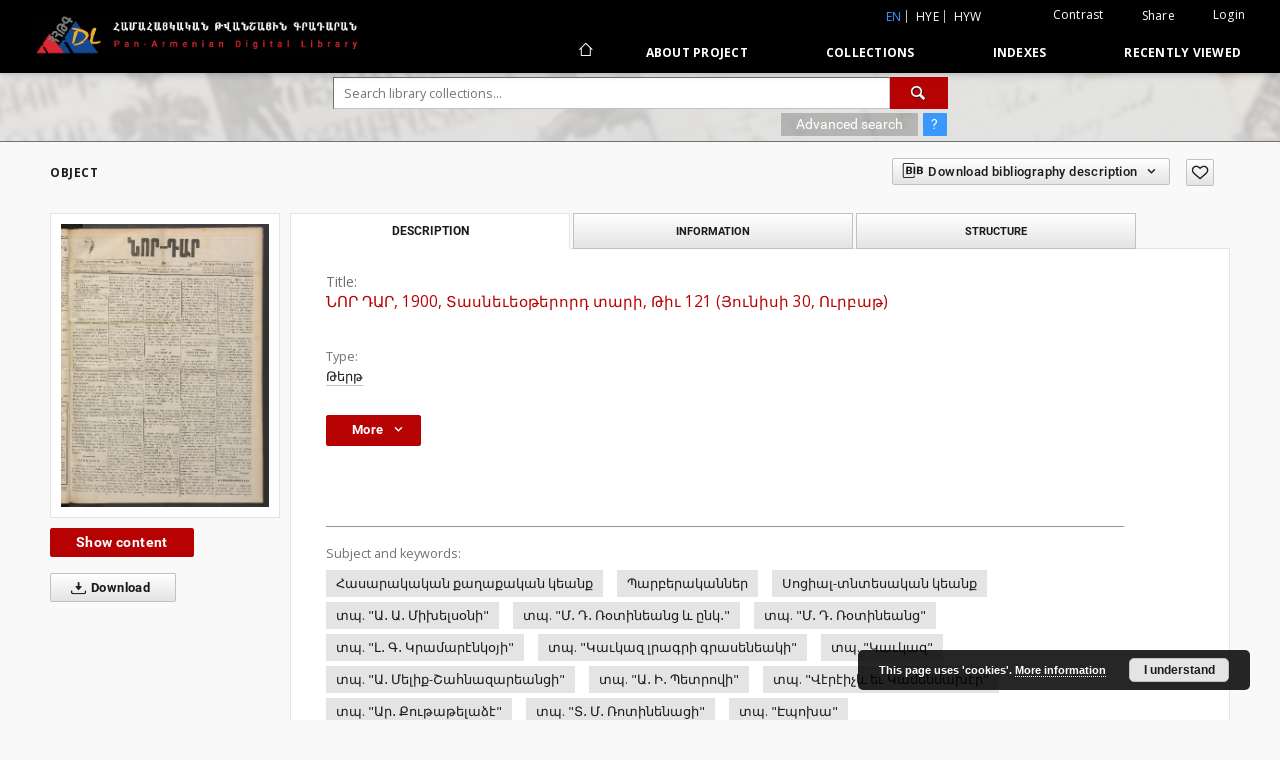

--- FILE ---
content_type: text/html;charset=utf-8
request_url: https://arar.sci.am/dlibra/publication/381316/edition/353364
body_size: 363743
content:
<!doctype html>
<html lang="en">
	<head>
		<script src="https://arar.sci.am/style/dlibra/default/js/script-jquery.min.js" type="text/javascript"></script>

		


<meta charset="utf-8">
<meta http-equiv="X-UA-Compatible" content="IE=edge">
<meta name="viewport" content="width=device-width, initial-scale=1">


<title>&#1350;&#1352;&#1360; &#1332;&#1329;&#1360;, 1900, &#1359;&#1377;&#1405;&#1398;&#1381;&#1410;&#1381;&#1413;&#1385;&#1381;&#1408;&#1400;&#1408;&#1380; &#1407;&#1377;&#1408;&#1387;, &#1337;&#1387;&#1410; 121 (&#1349;&#1400;&#1410;&#1398;&#1387;&#1405;&#1387; 30, &#1352;&#1410;&#1408;&#1378;&#1377;&#1385;) - Pan-Armenian Digital Library</title>
<meta name="Description" content="Nasza Biblioteka Cyfrowa is... Here put the description for the main page matadata, visible e.g. when sharing on Facebook." />

<meta property="og:url"                content="https://arar.sci.am/dlibra/publication/381316/edition/353364" />
<meta property="og:type"               content="Object" />
<meta property="og:title"              content="&#1350;&#1352;&#1360; &#1332;&#1329;&#1360;, 1900, &#1359;&#1377;&#1405;&#1398;&#1381;&#1410;&#1381;&#1413;&#1385;&#1381;&#1408;&#1400;&#1408;&#1380; &#1407;&#1377;&#1408;&#1387;, &#1337;&#1387;&#1410; 121 (&#1349;&#1400;&#1410;&#1398;&#1387;&#1405;&#1387; 30, &#1352;&#1410;&#1408;&#1378;&#1377;&#1385;) - Pan-Armenian Digital Library" />
<meta property="og:description"        content="Nasza Biblioteka Cyfrowa is... Here put the description for the main page matadata, visible e.g. when sharing on Facebook." />
<meta property="og:image"              content="https://arar.sci.am/image/edition/thumbnail:docmetadata/353364" />

<link rel="icon" type="image/png" href="https://arar.sci.am/style/common/img/icons/favicon.png" sizes="16x16"> 
<link rel="apple-touch-icon" href="https://arar.sci.am/style/common/img/icons/apple-touch-icon.png">

<link rel="canonical" href="https://arar.sci.am/dlibra/publication/381316/edition/353364?language=en" />

<link rel="stylesheet" href="https://arar.sci.am/style/dlibra/default/css/libs.css?20210104164359">
<link rel="stylesheet" href="https://arar.sci.am/style/dlibra/default/css/main.css?20210104164359">
<link rel="stylesheet" href="https://arar.sci.am/style/dlibra/default/css/colors.css?20210104164359">
<link rel="stylesheet" href="https://arar.sci.am/style/dlibra/default/css/custom.css?20210104164359">


	    <link rel="search"  type="application/opensearchdescription+xml" href="https://arar.sci.am/DL_en.xml"  title="DL" />

										<link rel="meta" type="application/rdf+xml" href="https://arar.sci.am/dlibra/rdf.xml?type=e&amp;id=353364"/>
	
	<link rel="schema.DC" href="http://purl.org/dc/elements/1.1/" />
	<!--type is "document" for import all tags into zotero-->
	<meta name="DC.type" content="document" />
	<meta name="DC.identifier" content="https://arar.sci.am/publication/381316" />
	
						<meta name="DC.identifier" content="http://arar.sci.am/Content/353364/121.pdf" />
								<meta name="DC.contributor" content="&#1341;&#1396;&#1378;&#1377;&#1379;&#1387;&#1408;-&#1344;&#1408;&#1377;&#1407;&#1377;&#1408;&#1377;&#1391;&#1387;&#1401;&#1373; &#1357;&#1402;&#1377;&#1398;&#1380;&#1377;&#1408; &#1357;&#1402;&#1377;&#1398;&#1380;&#1377;&#1408;&#1381;&#1377;&#1398;" />
								<meta name="DC.subject" content="&#1344;&#1377;&#1405;&#1377;&#1408;&#1377;&#1391;&#1377;&#1391;&#1377;&#1398; &#1412;&#1377;&#1394;&#1377;&#1412;&#1377;&#1391;&#1377;&#1398; &#1391;&#1381;&#1377;&#1398;&#1412;" />
					<meta name="DC.subject" content="&#1354;&#1377;&#1408;&#1378;&#1381;&#1408;&#1377;&#1391;&#1377;&#1398;&#1398;&#1381;&#1408;" />
					<meta name="DC.subject" content="&#1357;&#1400;&#1409;&#1387;&#1377;&#1388;-&#1407;&#1398;&#1407;&#1381;&#1405;&#1377;&#1391;&#1377;&#1398; &#1391;&#1381;&#1377;&#1398;&#1412;" />
					<meta name="DC.subject" content="&#1407;&#1402;. &quot;&#1329;&#8228; &#1329;&#8228; &#1348;&#1387;&#1389;&#1381;&#1388;&#1405;&#1413;&#1398;&#1387;&quot;" />
					<meta name="DC.subject" content="&#1407;&#1402;. &quot;&#1348;&#8228; &#1332;&#8228; &#1356;&#1413;&#1407;&#1387;&#1398;&#1381;&#1377;&#1398;&#1409; &#1415; &#1384;&#1398;&#1391;&#8228;&quot;" />
					<meta name="DC.subject" content="&#1407;&#1402;. &quot;&#1348;&#8228; &#1332;&#8228; &#1356;&#1413;&#1407;&#1387;&#1398;&#1381;&#1377;&#1398;&#1409;&quot;" />
					<meta name="DC.subject" content="&#1407;&#1402;. &quot;&#1340;&#8228; &#1331;&#8228; &#1343;&#1408;&#1377;&#1396;&#1377;&#1408;&#1383;&#1398;&#1391;&#1413;&#1397;&#1387;&quot;" />
					<meta name="DC.subject" content="&#1407;&#1402;. &quot;&#1343;&#1377;&#1410;&#1391;&#1377;&#1382; &#1388;&#1408;&#1377;&#1379;&#1408;&#1387; &#1379;&#1408;&#1377;&#1405;&#1381;&#1398;&#1381;&#1377;&#1391;&#1387;&quot;" />
					<meta name="DC.subject" content="&#1407;&#1402;. &quot;&#1343;&#1377;&#1410;&#1391;&#1377;&#1382;&quot;" />
					<meta name="DC.subject" content="&#1407;&#1402;. &quot;&#1329;&#8228; &#1348;&#1381;&#1388;&#1387;&#1412;-&#1351;&#1377;&#1392;&#1398;&#1377;&#1382;&#1377;&#1408;&#1381;&#1377;&#1398;&#1409;&#1387;&quot;" />
					<meta name="DC.subject" content="&#1407;&#1402;. &quot;&#1329;&#8228; &#1339;&#8228; &#1354;&#1381;&#1407;&#1408;&#1400;&#1406;&#1387;&quot;" />
					<meta name="DC.subject" content="&#1407;&#1402;. &quot;&#1358;&#1383;&#1408;&#1383;&#1387;&#1401;&#1415; &#1381;&#1410; &#1343;&#1377;&#1396;&#1381;&#1398;&#1396;&#1377;&#1389;&#1383;&#1408;&quot;" />
					<meta name="DC.subject" content="&#1407;&#1402;. &quot;&#1329;&#1408;&#8228; &#1364;&#1400;&#1410;&#1385;&#1377;&#1385;&#1381;&#1388;&#1377;&#1393;&#1383;&quot;" />
					<meta name="DC.subject" content="&#1407;&#1402;. &quot;&#1359;&#8228; &#1348;&#8228; &#1356;&#1400;&#1407;&#1387;&#1398;&#1381;&#1398;&#1377;&#1409;&#1387;&quot;" />
					<meta name="DC.subject" content="&#1407;&#1402;. &quot;&#1335;&#1402;&#1400;&#1389;&#1377;&quot;" />
					<meta name="DC.subject" content="&#1407;&#1402;. &quot;&#1335;&#1388;&#1383;&#1412;&#1407;&#1408;&#1377;&#1407;&#1402;&#1377;&#1408;&#1377;&#1398; &#1413;&#1408;&#8228; &#1350;&#8228; &#1329;&#1394;&#1377;&#1398;&#1381;&#1377;&#1398;&#1387;&quot;" />
					<meta name="DC.subject" content="&#1337;&#1402;&#1387;&#1388;&#1387;&#1405;&#1387;" />
					<meta name="DC.subject" content="&#1358;&#1408;&#1377;&#1405;&#1407;&#1377;&#1398;" />
					<meta name="DC.subject" content="&#1333;&#1410;&#1408;&#1400;&#1402;&#1377;" />
					<meta name="DC.subject" content="&#1337;&#1381;&#1408;&#1385;&#1381;&#1408;" />
								<meta name="DC.rights" content="&#1358;&#1387;&#1381;&#1398;&#1398;&#1377;&#1397;&#1387; &#1348;&#1389;&#1387;&#1385;&#1377;&#1408;&#1381;&#1377;&#1398; &#1348;&#1381;&#1398;&#1377;&#1405;&#1407;&#1377;&#1398;" />
								<meta name="DC.format" content="4 &#1381;&#1408;&#1381;&#1405;" />
					<meta name="DC.format" content="pdf" />
								<meta name="DC.description" content="&#1337;&#1387;&#1414;&#1388;&#1387;&#1405;" />
								<meta name="DC.publisher" content="&#1359;&#1402;&#1377;&#1408;&#1377;&#1398; &#1329;&#8228; &#1348;&#1381;&#1388;&#1387;&#1412;-&#1351;&#1377;&#1392;&#1398;&#1377;&#1382;&#1377;&#1408;&#1381;&#1377;&#1398;&#1409;&#1387;" />
								<meta name="DC.language" content="&#1330;&#1398;&#1377;&#1379;&#1387;&#1408;&#1384;&#1373; &#1392;&#1377;&#1397;&#1381;&#1408;&#1383;&#1398;" />
								<meta name="DC.title" content="&#1350;&#1352;&#1360; &#1332;&#1329;&#1360;, 1900, &#1359;&#1377;&#1405;&#1398;&#1381;&#1410;&#1381;&#1413;&#1385;&#1381;&#1408;&#1400;&#1408;&#1380; &#1407;&#1377;&#1408;&#1387;, &#1337;&#1387;&#1410; 121 (&#1349;&#1400;&#1410;&#1398;&#1387;&#1405;&#1387; 30, &#1352;&#1410;&#1408;&#1378;&#1377;&#1385;)" />
								<meta name="DC.type" content="&#1337;&#1381;&#1408;&#1385;" />
								<meta name="DC.relation" content="oai:arar.sci.am:publication:381316" />
			
										<meta name="citation_title" content="&#1350;&#1352;&#1360; &#1332;&#1329;&#1360;, 1900, &#1359;&#1377;&#1405;&#1398;&#1381;&#1410;&#1381;&#1413;&#1385;&#1381;&#1408;&#1400;&#1408;&#1380; &#1407;&#1377;&#1408;&#1387;, &#1337;&#1387;&#1410; 121 (&#1349;&#1400;&#1410;&#1398;&#1387;&#1405;&#1387; 30, &#1352;&#1410;&#1408;&#1378;&#1377;&#1385;)" />
				<meta name="citation_pdf_url" content="http://arar.sci.am/Content/353364/121.pdf" />
				<meta name="citation_online_date" content="2023/04/03" />
		
							
<script async src="https://www.googletagmanager.com/gtag/js?id=G-6R6C7WD4Y0"></script> <script> window.dataLayer = window.dataLayer || []; function gtag(){dataLayer.push(arguments);} gtag('js', new Date()); gtag('config', 'G-6R6C7WD4Y0'); </script>

			
							</head>

	<body class="">

		
		<div class="container--main">

			<header class="header--main" tabindex="-1">

  <ul class="skip-links list-unstyled">
    <li><a href="#navigationTop" class="inner" tabindex="1">Skip to main menu</a></li>
        <li><a href="#search-form" class="inner" tabindex="2">Skip to search engine</a></li>
        <li><a href="#main-content" class="inner" tabindex="3">Skip to content</a></li>
    <li><a href="#footer" tabindex="4">Skip to footer</a></li>
  </ul>

      
            
  
  <div class="container--full">
    <nav class="header--top" id="navigationTop">
      <button class="header__menu-toggle navbar-toggle collapsed visible-xs visible-sm" type="button" data-toggle="collapse" data-target="#navbar-collapse" aria-expanded="false" aria-label="Menu">
        <span class="dlibra-icon-menu"></span>
      </button>
      <ul class="header__list hidden-sm hidden-xs">
									      <li class="header__list-item header__list-item--languages hidden-xs hidden-sm">
      <a class="header__list__link header__list__link--language active" href="/" title="English">
          en
      </a>
                        <a class="header__list__link header__list__link--language" href="https://arar.sci.am/dlibra/publication/381316/edition/353364?language=hye" title="hye">hye</a>
                                <a class="header__list__link header__list__link--language" href="https://arar.sci.am/dlibra/publication/381316/edition/353364?language=hyw" title="hyw">hyw</a>
                                </li>
      <li class="header__languages-item visible-xs visible-sm">
              <a href="https://arar.sci.am/dlibra/publication/381316/edition/353364?language=hye" class="header__languages__link ">hye</a>
              <a href="https://arar.sci.am/dlibra/publication/381316/edition/353364?language=hyw" class="header__languages__link ">hyw</a>
              <a href="https://arar.sci.am/dlibra/publication/381316/edition/353364?language=en" class="header__languages__link active">en</a>
          </li>
  
				        <li class="header__list-item">
          <button class="header__list__link contrast__link" data-contrast="false">
            <span class="dlibra-icon-contrast"></span>
            Contrast
          </button>
        </li>

        <li class="header__list-item">
          <div class="a2a--header">
            <div class="a2a_kit a2a_kit_size_32 a2a_default_style" data-a2a-url="https://arar.sci.am/dlibra/publication/381316/edition/353364?language=en">
              <a class="a2a_dd header__list__link" href="https://www.addtoany.com/share">Share</a>
            </div>
            <script>
               var a2a_config = a2a_config || {};
               a2a_config.onclick = 1;
               a2a_config.locale = "en";
               a2a_config.color_main = "D7E5ED";
               a2a_config.color_border = "9D9D9D";
               a2a_config.color_link_text = "333333";
               a2a_config.color_link_text_hover = "333333";
               a2a_config.color_bg = "d9d9d9";
               a2a_config.icon_color = "#767676";
							 a2a_config.num_services = 6;
							 a2a_config.prioritize = ["facebook", "wykop", "twitter", "pinterest", "email", "gmail"];
            </script>
            <script async src="//static.addtoany.com/menu/page.js"></script>
          </div>
        </li>
        <li class="header__list-item">
                      <a href="https://arar.sci.am/dlibra/login?refUrl=aHR0cHM6Ly9hcmFyLnNjaS5hbS9kbGlicmEvcHVibGljYXRpb24vMzgxMzE2L2VkaXRpb24vMzUzMzY0" class="header__list__link" >
              Login
            </a>
                  </li>
      </ul>
    </nav>
  </div>
  <div class="navbar menu--desktop" role="navigation">
    <div class="container--full">
      <div class="menu__header">
        <a class="menu__logo" href="https://arar.sci.am" tabindex="5">
          <img src="https://arar.sci.am/style/dlibra/default/img/custom-images/logo.png
" title="Pan-Armenian Digital Library" alt="Pan-Armenian Digital Library"/>
        </a>
      </div>
      <div class="menu__collapse" id="navbar-collapse" js-menu>
					<div class="menu__back__container visible-xs visible-sm" js-back-container>
					</div>
          <button class="header__menu-toggle--inner navbar-toggle collapsed visible-xs visible-sm" type="button" data-toggle="collapse" data-target="#navbar-collapse" aria-expanded="false" js-close aria-label="Close menu"></button>
          <ul class="header__languages visible-xs visible-sm">
                                <li class="header__list-item header__list-item--languages hidden-xs hidden-sm">
      <a class="header__list__link header__list__link--language active" href="/" title="English">
          en
      </a>
                        <a class="header__list__link header__list__link--language" href="https://arar.sci.am/dlibra/publication/381316/edition/353364?language=hye" title="hye">hye</a>
                                <a class="header__list__link header__list__link--language" href="https://arar.sci.am/dlibra/publication/381316/edition/353364?language=hyw" title="hyw">hyw</a>
                                </li>
      <li class="header__languages-item visible-xs visible-sm">
              <a href="https://arar.sci.am/dlibra/publication/381316/edition/353364?language=hye" class="header__languages__link ">hye</a>
              <a href="https://arar.sci.am/dlibra/publication/381316/edition/353364?language=hyw" class="header__languages__link ">hyw</a>
              <a href="https://arar.sci.am/dlibra/publication/381316/edition/353364?language=en" class="header__languages__link active">en</a>
          </li>
  
                      </ul>
          <div class="header__user visible-xs visible-sm">
                          <a href="https://arar.sci.am/dlibra/login" class="header__user__link pull-left">
                Login
              </a>
							<a href="" class="header__user__link contrast__link" data-contrast="false">
								<span class="dlibra-icon-contrast"></span>
								Contrast
							</a>
              <div class="a2a--header header__user__a2a">
		            <div class="a2a_kit a2a_kit_size_32 a2a_default_style">
		              <a class="a2a_dd header__user__link" href="https://www.addtoany.com/share">Share</a>
		            </div>
		            <script>
		               var a2a_config = a2a_config || {};
		               a2a_config.onclick = 1;
		               a2a_config.locale = "en";
									 a2a_config.num_services = 6;
									 a2a_config.prioritize = ["facebook", "wykop", "twitter", "pinterest", "email", "gmail"];
		            </script>
		            <script async src="//static.addtoany.com/menu/page.js"></script>
		          </div>
                      </div>
          <button class="menu__back hidden" js-back>
            <span class="dlibra-icon-chevron-left"></span>
            Back
          </button>
          <ul class="menu__nav nav">
            <li class=" hidden-xs hidden-sm">
                            <a href="https://arar.sci.am" class="home" title="Main page" aria-label="Main page">
                <span class="dlibra-icon-home"></span>
              </a>
            </li>
                           	
						<li>
				<a href="#" class="dropdown-toggle hidden-xs hidden-sm" data-toggle="dropdown" js-section js-section-text>
					About Project
				</a>
				<a href="#" class="dropdown-toggle visible-xs visible-sm" data-toggle="dropdown" js-section js-section-text tabindex="-1">
					About Project
				</a>
								<button class="dlibra-icon-chevron-right visible-xs visible-sm dropdown-toggle dropdown-icon" title="Show/hide objects list" aria-label="Show/hide objects list"></button>
					<ul class="dropdown-menu pull-right">

		<li class="visible-xs header__current" js-current>
			<span class="dlibra-icon-chevron-right"></span>
		</li>
									<li>
										<a href="https://arar.sci.am/dlibra/text?id=example-page" class="menu__nav--no-dropdown">
							Description
									</a>
				</li>
												<li>
															<a href="https://arar.sci.am/dlibra/text?id=example-page-1" class="menu__nav--no-dropdown">
							Frequently asked questions
														</a>
				</li>
												<li>
																					<a href="https://arar.sci.am/dlibra/contact" class="menu__nav--no-dropdown">
							Contact
														</a>
				</li>
						</ul>
				</li>
			



                           
  <li class="">
    <a href="#" class="dropdown-toggle hidden-xs hidden-sm" data-toggle="dropdown"  js-section js-section-text>
      Collections
    </a>
    <a href="#" class="dropdown-toggle visible-xs visible-sm" data-toggle="dropdown"  js-section js-section-text tabindex="-1">
      Collections
    </a>
	    <button class="dlibra-icon-chevron-right visible-xs visible-sm dropdown-toggle dropdown-icon" title="Show/hide objects list" aria-label="Show/hide objects list"></button>
    <ul class="dropdown-menu pull-right">
      <li class="visible-xs visible-sm header__current" js-current>
        <span class="dlibra-icon-chevron-right"></span>
      </li>
            	
            	<li>
				<a href="https://arar.sci.am/dlibra/collectiondescription/9" class="menu__nav--no-dropdown">
			Books
		</a>
	</li>
            	<li>
				<a href="https://arar.sci.am/dlibra/collectiondescription/6" class="menu__nav--no-dropdown">
			Articles
		</a>
	</li>
            	<li>
				<a href="https://arar.sci.am/dlibra/collectiondescription/10" class="menu__nav--no-dropdown">
			Periodicals
		</a>
	</li>
            	<li>
				<a href="https://arar.sci.am/dlibra/collectiondescription/11" class="menu__nav--no-dropdown">
			The Mekhitarist Congregation Vienna Periodicals Portal
		</a>
	</li>
            	<li>
				<a href="https://arar.sci.am/dlibra/collectiondescription/12" class="menu__nav--no-dropdown">
			Book collection of Armenian and Armenogram-Turkish publications in the Library of the Mekhitarist Congregation, Vienna
		</a>
	</li>
            	<li>
				<a href="https://arar.sci.am/dlibra/collectiondescription/13" class="menu__nav--no-dropdown">
			Publications of the Institute of Arts
		</a>
	</li>
            	<li>
				<a href="https://arar.sci.am/dlibra/collectiondescription/14" class="menu__nav--no-dropdown">
			Publications of the Institute of Oriental Studies
		</a>
	</li>
            	<li>
				<a href="https://arar.sci.am/dlibra/collectiondescription/18" class="menu__nav--no-dropdown">
			Publications of the Institute of Geological Sciences
		</a>
	</li>
            	<li>
				<a href="https://arar.sci.am/dlibra/collectiondescription/16" class="menu__nav--no-dropdown">
			Publications of the Institute of Literature after M. Abeghyan
		</a>
	</li>
            	<li>
				<a href="https://arar.sci.am/dlibra/collectiondescription/17" class="menu__nav--no-dropdown">
			Publications of the Institute of Archeology and Ethnography
		</a>
	</li>
            	<li>
				<a href="https://arar.sci.am/dlibra/collectiondescription/15" class="menu__nav--no-dropdown">
			Digital Repatriation Project
		</a>
	</li>
            	<li>
				<a href="https://arar.sci.am/dlibra/collectiondescription/7" class="menu__nav--no-dropdown">
			Audio Archive
		</a>
	</li>
            	<li>
				<a href="https://arar.sci.am/dlibra/collectiondescription/4" class="menu__nav--no-dropdown">
			Maps
		</a>
	</li>
            	<li>
				<a href="https://arar.sci.am/dlibra/collectiondescription/5" class="menu__nav--no-dropdown">
			Posters
		</a>
	</li>
          </ul>
  </li>


                           


<li>
	<a href="#" class="dropdown-toggle hidden-xs hidden-sm" data-toggle="dropdown" js-section js-section-text>
		Indexes
	</a>
	<a href="#" class="dropdown-toggle visible-xs visible-sm" data-toggle="dropdown" js-section js-section-text tabindex="-1">
		Indexes
	</a>
		<button class="dlibra-icon-chevron-right visible-xs visible-sm dropdown-toggle dropdown-icon" title="Show/hide objects list" aria-label="Show/hide objects list"></button>
	<ul class="dropdown-menu pull-right">
		<li class="visible-xs visible-sm header__current" js-current>
			<span class="dlibra-icon-chevron-right"></span>
		</li>
					<li title="">
				<button class="dlibra-icon-circle-plus hidden-xs hidden-sm dropdown-toggle dropdown-icon" title="Show/hide sub-attributes list" aria-label="Show/hide sub-attributes list">
		</button><a href="https://arar.sci.am/dlibra/indexsearch?rdfName=PublicationDetails&amp;ipp=60&amp;p=0" js-section-text>
			Publication Details
		</a>
		<button class="dlibra-icon-chevron-right visible-xs visible-sm dropdown-toggle dropdown-icon" title="Show/hide sub-attributes list" aria-label="Show/hide sub-attributes list"></button>
		<ul class="dropdown-menu">
			<li class="visible-xs visible-sm header__current" js-current>
				<span class="dlibra-icon-chevron-right"></span>
			</li>
							<li title="">
				<a href="https://arar.sci.am/dlibra/indexsearch?rdfName=JournalorPublication&amp;ipp=60&amp;p=0" class="menu__nav--no-dropdown">
			Journal or Publication Title
		</a>
	</li>
							<li title="">
				<a href="https://arar.sci.am/dlibra/indexsearch?rdfName=Yearbook&amp;ipp=60&amp;p=0" class="menu__nav--no-dropdown">
			Date of publication
		</a>
	</li>
							<li title="">
				<a href="https://arar.sci.am/dlibra/indexsearch?rdfName=Volume&amp;ipp=60&amp;p=0" class="menu__nav--no-dropdown">
			Volume
		</a>
	</li>
							<li title="">
				<a href="https://arar.sci.am/dlibra/indexsearch?rdfName=Number&amp;ipp=60&amp;p=0" class="menu__nav--no-dropdown">
			Number
		</a>
	</li>
							<li title="">
				<a href="https://arar.sci.am/dlibra/indexsearch?rdfName=ISSN&amp;ipp=60&amp;p=0" class="menu__nav--no-dropdown">
			ISSN
		</a>
	</li>
							<li title="">
				<a href="https://arar.sci.am/dlibra/indexsearch?rdfName=ISBN&amp;ipp=60&amp;p=0" class="menu__nav--no-dropdown">
			ISBN
		</a>
	</li>
							<li title="">
				<a href="https://arar.sci.am/dlibra/indexsearch?rdfName=URL&amp;ipp=60&amp;p=0" class="menu__nav--no-dropdown">
			Official URL
		</a>
	</li>
							<li title="">
				<a href="https://arar.sci.am/dlibra/indexsearch?rdfName=Additional&amp;ipp=60&amp;p=0" class="menu__nav--no-dropdown">
			Additional Information
		</a>
	</li>
					</ul>
	</li>
					<li title="A name given to the resource.">
				<button class="dlibra-icon-circle-plus hidden-xs hidden-sm dropdown-toggle dropdown-icon" title="Show/hide sub-attributes list" aria-label="Show/hide sub-attributes list">
		</button><a href="https://arar.sci.am/dlibra/indexsearch?rdfName=Title&amp;ipp=60&amp;p=0" js-section-text>
			Title
		</a>
		<button class="dlibra-icon-chevron-right visible-xs visible-sm dropdown-toggle dropdown-icon" title="Show/hide sub-attributes list" aria-label="Show/hide sub-attributes list"></button>
		<ul class="dropdown-menu">
			<li class="visible-xs visible-sm header__current" js-current>
				<span class="dlibra-icon-chevron-right"></span>
			</li>
							<li title="An alternative name for the resource.">
				<a href="https://arar.sci.am/dlibra/indexsearch?rdfName=Alternative&amp;ipp=60&amp;p=0" class="menu__nav--no-dropdown">
			Alternative title
		</a>
	</li>
							<li title="A short name of the group (e.g., a journal) this resource belongs to.">
				<a href="https://arar.sci.am/dlibra/indexsearch?rdfName=GroupTitle&amp;ipp=60&amp;p=0" class="menu__nav--no-dropdown">
			Group publication title
		</a>
	</li>
							<li title="">
				<a href="https://arar.sci.am/dlibra/indexsearch?rdfName=Other&amp;ipp=60&amp;p=0" class="menu__nav--no-dropdown">
			Other title
		</a>
	</li>
							<li title="">
				<a href="https://arar.sci.am/dlibra/indexsearch?rdfName=Uniform&amp;ipp=60&amp;p=0" class="menu__nav--no-dropdown">
			Uniform titles
		</a>
	</li>
							<li title="">
				<a href="https://arar.sci.am/dlibra/indexsearch?rdfName=Remainder&amp;ipp=60&amp;p=0" class="menu__nav--no-dropdown">
			Remainder of title
		</a>
	</li>
					</ul>
	</li>
					<li title="An entity primarily responsible for making the resource.">
				<button class="dlibra-icon-circle-plus hidden-xs hidden-sm dropdown-toggle dropdown-icon" title="Show/hide sub-attributes list" aria-label="Show/hide sub-attributes list">
		</button><a href="https://arar.sci.am/dlibra/indexsearch?rdfName=Creator&amp;ipp=60&amp;p=0" js-section-text>
			Creator
		</a>
		<button class="dlibra-icon-chevron-right visible-xs visible-sm dropdown-toggle dropdown-icon" title="Show/hide sub-attributes list" aria-label="Show/hide sub-attributes list"></button>
		<ul class="dropdown-menu">
			<li class="visible-xs visible-sm header__current" js-current>
				<span class="dlibra-icon-chevron-right"></span>
			</li>
							<li title="">
				<a href="https://arar.sci.am/dlibra/indexsearch?rdfName=Corporate&amp;ipp=60&amp;p=0" class="menu__nav--no-dropdown">
			Corporate Creators
		</a>
	</li>
					</ul>
	</li>
					<li title="An entity responsible for making contributions to the resource.">
				<a href="https://arar.sci.am/dlibra/indexsearch?rdfName=Contributor&amp;ipp=60&amp;p=0" class="menu__nav--no-dropdown">
			Contributor(s)
		</a>
	</li>
					<li title="The topic of the resource.">
				<button class="dlibra-icon-circle-plus hidden-xs hidden-sm dropdown-toggle dropdown-icon" title="Show/hide sub-attributes list" aria-label="Show/hide sub-attributes list">
		</button><a href="https://arar.sci.am/dlibra/indexsearch?rdfName=Subject&amp;ipp=60&amp;p=0" js-section-text>
			Subject
		</a>
		<button class="dlibra-icon-chevron-right visible-xs visible-sm dropdown-toggle dropdown-icon" title="Show/hide sub-attributes list" aria-label="Show/hide sub-attributes list"></button>
		<ul class="dropdown-menu">
			<li class="visible-xs visible-sm header__current" js-current>
				<span class="dlibra-icon-chevron-right"></span>
			</li>
							<li title="Tags assigned by users.">
				<a href="https://arar.sci.am/dlibra/indexsearch?rdfName=UserTag&amp;ipp=60&amp;p=0" class="menu__nav--no-dropdown">
			Users' tags
		</a>
	</li>
							<li title="">
				<a href="https://arar.sci.am/dlibra/indexsearch?rdfName=Keywords&amp;ipp=60&amp;p=0" class="menu__nav--no-dropdown">
			Subject and Keywords
		</a>
	</li>
							<li title="">
				<a href="https://arar.sci.am/dlibra/indexsearch?rdfName=Uncontrolled&amp;ipp=60&amp;p=0" class="menu__nav--no-dropdown">
			Uncontrolled Keywords
		</a>
	</li>
					</ul>
	</li>
					<li title="">
				<a href="https://arar.sci.am/dlibra/indexsearch?rdfName=PublicationPlace&amp;ipp=60&amp;p=0" class="menu__nav--no-dropdown">
			Publication place
		</a>
	</li>
					<li title="The spatial or temporal topic of the resource, the spatial applicability of the resource, or the jurisdiction under which the resource is relevant.">
				<button class="dlibra-icon-circle-plus hidden-xs hidden-sm dropdown-toggle dropdown-icon" title="Show/hide sub-attributes list" aria-label="Show/hide sub-attributes list">
		</button><a href="https://arar.sci.am/dlibra/indexsearch?rdfName=Coverage&amp;ipp=60&amp;p=0" js-section-text>
			Coverage
		</a>
		<button class="dlibra-icon-chevron-right visible-xs visible-sm dropdown-toggle dropdown-icon" title="Show/hide sub-attributes list" aria-label="Show/hide sub-attributes list"></button>
		<ul class="dropdown-menu">
			<li class="visible-xs visible-sm header__current" js-current>
				<span class="dlibra-icon-chevron-right"></span>
			</li>
							<li title="Spatial characteristics of the resource.">
				<a href="https://arar.sci.am/dlibra/indexsearch?rdfName=Spatial&amp;ipp=60&amp;p=0" class="menu__nav--no-dropdown">
			Spatial coverage
		</a>
	</li>
							<li title="Temporal characteristics of the resource.">
				<a href="https://arar.sci.am/dlibra/indexsearch?rdfName=Temporal&amp;ipp=60&amp;p=0" class="menu__nav--no-dropdown">
			Temporal coverage
		</a>
	</li>
					</ul>
	</li>
					<li title="An account of the resource.">
				<button class="dlibra-icon-circle-plus hidden-xs hidden-sm dropdown-toggle dropdown-icon" title="Show/hide sub-attributes list" aria-label="Show/hide sub-attributes list">
		</button><a href="https://arar.sci.am/dlibra/indexsearch?rdfName=Description&amp;ipp=60&amp;p=0" js-section-text>
			Description
		</a>
		<button class="dlibra-icon-chevron-right visible-xs visible-sm dropdown-toggle dropdown-icon" title="Show/hide sub-attributes list" aria-label="Show/hide sub-attributes list"></button>
		<ul class="dropdown-menu">
			<li class="visible-xs visible-sm header__current" js-current>
				<span class="dlibra-icon-chevron-right"></span>
			</li>
							<li title="A summary of the resource.">
				<a href="https://arar.sci.am/dlibra/indexsearch?rdfName=Abstract&amp;ipp=60&amp;p=0" class="menu__nav--no-dropdown">
			Abstract
		</a>
	</li>
							<li title="	A list of subunits of the resource.">
				<a href="https://arar.sci.am/dlibra/indexsearch?rdfName=TableOfContents&amp;ipp=60&amp;p=0" class="menu__nav--no-dropdown">
			Table of contents
		</a>
	</li>
							<li title="Place, where the resource was published.">
				<a href="https://arar.sci.am/dlibra/indexsearch?rdfName=PlaceOfPublishing&amp;ipp=60&amp;p=0" class="menu__nav--no-dropdown">
			Place of publishing
		</a>
	</li>
							<li title="Institution or person, who financially supported the digitsation of the resource.">
				<a href="https://arar.sci.am/dlibra/indexsearch?rdfName=DigitisationSponsor&amp;ipp=60&amp;p=0" class="menu__nav--no-dropdown">
			Digitisation sponsor
		</a>
	</li>
							<li title="Detailed information about the thesis degree.">
				<button class="dlibra-icon-circle-plus hidden-xs hidden-sm dropdown-toggle dropdown-icon" title="Show/hide sub-attributes list" aria-label="Show/hide sub-attributes list">
		</button><a href="https://arar.sci.am/dlibra/indexsearch?rdfName=Degree&amp;ipp=60&amp;p=0" js-section-text>
			Thesis degree information
		</a>
		<button class="dlibra-icon-chevron-right visible-xs visible-sm dropdown-toggle dropdown-icon" title="Show/hide sub-attributes list" aria-label="Show/hide sub-attributes list"></button>
		<ul class="dropdown-menu">
			<li class="visible-xs visible-sm header__current" js-current>
				<span class="dlibra-icon-chevron-right"></span>
			</li>
							<li title="Name of the degree associated with the work as it appears within the work.">
				<a href="https://arar.sci.am/dlibra/indexsearch?rdfName=Name&amp;ipp=60&amp;p=0" class="menu__nav--no-dropdown">
			Degree name
		</a>
	</li>
							<li title="Level of education associated with the document.">
				<a href="https://arar.sci.am/dlibra/indexsearch?rdfName=Level&amp;ipp=60&amp;p=0" class="menu__nav--no-dropdown">
			Level of degree
		</a>
	</li>
							<li title="Area of study of the intellectual content of the document.">
				<a href="https://arar.sci.am/dlibra/indexsearch?rdfName=Discipline&amp;ipp=60&amp;p=0" class="menu__nav--no-dropdown">
			Degree discipline
		</a>
	</li>
							<li title="Institution granting the degree associated with the work.">
				<a href="https://arar.sci.am/dlibra/indexsearch?rdfName=Grantor&amp;ipp=60&amp;p=0" class="menu__nav--no-dropdown">
			Degree grantor
		</a>
	</li>
					</ul>
	</li>
					</ul>
	</li>
					<li title="An entity responsible for making the resource available.">
				<a href="https://arar.sci.am/dlibra/indexsearch?rdfName=Publisher&amp;ipp=60&amp;p=0" class="menu__nav--no-dropdown">
			Publisher
		</a>
	</li>
					<li title="A point or period of time associated with an event in the lifecycle of the resource.">
				<button class="dlibra-icon-circle-plus hidden-xs hidden-sm dropdown-toggle dropdown-icon" title="Show/hide sub-attributes list" aria-label="Show/hide sub-attributes list">
		</button><a href="https://arar.sci.am/dlibra/indexsearch?rdfName=Date&amp;ipp=60&amp;p=0" js-section-text>
			Date
		</a>
		<button class="dlibra-icon-chevron-right visible-xs visible-sm dropdown-toggle dropdown-icon" title="Show/hide sub-attributes list" aria-label="Show/hide sub-attributes list"></button>
		<ul class="dropdown-menu">
			<li class="visible-xs visible-sm header__current" js-current>
				<span class="dlibra-icon-chevron-right"></span>
			</li>
							<li title="Date of creation of the resource.">
				<a href="https://arar.sci.am/dlibra/indexsearch?rdfName=Created&amp;ipp=60&amp;p=0" class="menu__nav--no-dropdown">
			Date created
		</a>
	</li>
							<li title="Date of submission of the resource.">
				<a href="https://arar.sci.am/dlibra/indexsearch?rdfName=DateSubmitted&amp;ipp=60&amp;p=0" class="menu__nav--no-dropdown">
			Date submitted
		</a>
	</li>
							<li title="Date of acceptance of the resource.">
				<a href="https://arar.sci.am/dlibra/indexsearch?rdfName=DateAccepted&amp;ipp=60&amp;p=0" class="menu__nav--no-dropdown">
			Date accepted
		</a>
	</li>
							<li title="Date of formal issuance (e.g. publication) of the resource.">
				<a href="https://arar.sci.am/dlibra/indexsearch?rdfName=Issued&amp;ipp=60&amp;p=0" class="menu__nav--no-dropdown">
			Date issued
		</a>
	</li>
							<li title="Date of copyright.">
				<a href="https://arar.sci.am/dlibra/indexsearch?rdfName=DateCopyrighted&amp;ipp=60&amp;p=0" class="menu__nav--no-dropdown">
			Date copyrighted
		</a>
	</li>
							<li title="Date on which the resource was changed.">
				<a href="https://arar.sci.am/dlibra/indexsearch?rdfName=Modified&amp;ipp=60&amp;p=0" class="menu__nav--no-dropdown">
			Date modified
		</a>
	</li>
							<li title="Date (often a range) that the resource became or will become available.">
				<a href="https://arar.sci.am/dlibra/indexsearch?rdfName=Available&amp;ipp=60&amp;p=0" class="menu__nav--no-dropdown">
			Date available
		</a>
	</li>
							<li title="Date (often a range) of validity of a resource.">
				<a href="https://arar.sci.am/dlibra/indexsearch?rdfName=Valid&amp;ipp=60&amp;p=0" class="menu__nav--no-dropdown">
			Date valid
		</a>
	</li>
							<li title="">
				<a href="https://arar.sci.am/dlibra/indexsearch?rdfName=Publication&amp;ipp=60&amp;p=0" class="menu__nav--no-dropdown">
			Date of publication
		</a>
	</li>
					</ul>
	</li>
					<li title="The nature or genre of the resource.">
				<a href="https://arar.sci.am/dlibra/indexsearch?rdfName=Type&amp;ipp=60&amp;p=0" class="menu__nav--no-dropdown">
			Type
		</a>
	</li>
					<li title="The file format, physical medium, or dimensions of the resource.">
				<button class="dlibra-icon-circle-plus hidden-xs hidden-sm dropdown-toggle dropdown-icon" title="Show/hide sub-attributes list" aria-label="Show/hide sub-attributes list">
		</button><a href="https://arar.sci.am/dlibra/indexsearch?rdfName=Format&amp;ipp=60&amp;p=0" js-section-text>
			Format
		</a>
		<button class="dlibra-icon-chevron-right visible-xs visible-sm dropdown-toggle dropdown-icon" title="Show/hide sub-attributes list" aria-label="Show/hide sub-attributes list"></button>
		<ul class="dropdown-menu">
			<li class="visible-xs visible-sm header__current" js-current>
				<span class="dlibra-icon-chevron-right"></span>
			</li>
							<li title="The size or duration of the resource.">
				<a href="https://arar.sci.am/dlibra/indexsearch?rdfName=Extent&amp;ipp=60&amp;p=0" class="menu__nav--no-dropdown">
			Extent
		</a>
	</li>
							<li title="The material or physical carrier of the resource.">
				<a href="https://arar.sci.am/dlibra/indexsearch?rdfName=Medium&amp;ipp=60&amp;p=0" class="menu__nav--no-dropdown">
			Medium
		</a>
	</li>
							<li title="">
				<a href="https://arar.sci.am/dlibra/indexsearch?rdfName=OtherDescrirtion&amp;ipp=60&amp;p=0" class="menu__nav--no-dropdown">
			Other physical description
		</a>
	</li>
					</ul>
	</li>
					<li title="An unambiguous reference to the resource within a given context.">
				<button class="dlibra-icon-circle-plus hidden-xs hidden-sm dropdown-toggle dropdown-icon" title="Show/hide sub-attributes list" aria-label="Show/hide sub-attributes list">
		</button><a href="https://arar.sci.am/dlibra/indexsearch?rdfName=Identifier&amp;ipp=60&amp;p=0" js-section-text>
			Identifier
		</a>
		<button class="dlibra-icon-chevron-right visible-xs visible-sm dropdown-toggle dropdown-icon" title="Show/hide sub-attributes list" aria-label="Show/hide sub-attributes list"></button>
		<ul class="dropdown-menu">
			<li class="visible-xs visible-sm header__current" js-current>
				<span class="dlibra-icon-chevron-right"></span>
			</li>
							<li title="A call number used to indicate the location of a physical resource in the collections of the institution owning it.">
				<a href="https://arar.sci.am/dlibra/indexsearch?rdfName=CallNumber&amp;ipp=60&amp;p=0" class="menu__nav--no-dropdown">
			Call number
		</a>
	</li>
							<li title="A bibliographic reference for the resource.">
				<a href="https://arar.sci.am/dlibra/indexsearch?rdfName=BibliographicCitation&amp;ipp=60&amp;p=0" class="menu__nav--no-dropdown">
			Bibliographic citation
		</a>
	</li>
					</ul>
	</li>
					<li title="A related resource from which the described resource is derived.">
				<a href="https://arar.sci.am/dlibra/indexsearch?rdfName=Source&amp;ipp=60&amp;p=0" class="menu__nav--no-dropdown">
			Source
		</a>
	</li>
					<li title="A language of the resource.">
				<a href="https://arar.sci.am/dlibra/indexsearch?rdfName=Language&amp;ipp=60&amp;p=0" class="menu__nav--no-dropdown">
			Language
		</a>
	</li>
					<li title="A related resource.">
				<button class="dlibra-icon-circle-plus hidden-xs hidden-sm dropdown-toggle dropdown-icon" title="Show/hide sub-attributes list" aria-label="Show/hide sub-attributes list">
		</button><a href="https://arar.sci.am/dlibra/indexsearch?rdfName=Relation&amp;ipp=60&amp;p=0" js-section-text>
			Relation
		</a>
		<button class="dlibra-icon-chevron-right visible-xs visible-sm dropdown-toggle dropdown-icon" title="Show/hide sub-attributes list" aria-label="Show/hide sub-attributes list"></button>
		<ul class="dropdown-menu">
			<li class="visible-xs visible-sm header__current" js-current>
				<span class="dlibra-icon-chevron-right"></span>
			</li>
							<li title="A related resource that is included either physically or logically in the described resource.">
				<a href="https://arar.sci.am/dlibra/indexsearch?rdfName=HasPart&amp;ipp=60&amp;p=0" class="menu__nav--no-dropdown">
			Has part
		</a>
	</li>
							<li title="A related resource in which the described resource is physically or logically included.">
				<a href="https://arar.sci.am/dlibra/indexsearch?rdfName=IsPartOf&amp;ipp=60&amp;p=0" class="menu__nav--no-dropdown">
			Is part of
		</a>
	</li>
							<li title="A related resource that is a version, edition, or adaptation of the described resource.">
				<a href="https://arar.sci.am/dlibra/indexsearch?rdfName=HasVersion&amp;ipp=60&amp;p=0" class="menu__nav--no-dropdown">
			Has version
		</a>
	</li>
							<li title="A related resource of which the described resource is a version, edition, or adaptation.">
				<a href="https://arar.sci.am/dlibra/indexsearch?rdfName=IsVersionOf&amp;ipp=60&amp;p=0" class="menu__nav--no-dropdown">
			Is version of
		</a>
	</li>
							<li title="A related resource that is substantially the same as the pre-existing described resource, but in another format.">
				<a href="https://arar.sci.am/dlibra/indexsearch?rdfName=HasFormat&amp;ipp=60&amp;p=0" class="menu__nav--no-dropdown">
			Has format
		</a>
	</li>
							<li title="A related resource that is substantially the same as the described resource, but in another format.">
				<a href="https://arar.sci.am/dlibra/indexsearch?rdfName=IsFormatOf&amp;ipp=60&amp;p=0" class="menu__nav--no-dropdown">
			Is format of
		</a>
	</li>
							<li title="A related resource that is referenced, cited, or otherwise pointed to by the described resource.">
				<a href="https://arar.sci.am/dlibra/indexsearch?rdfName=References&amp;ipp=60&amp;p=0" class="menu__nav--no-dropdown">
			References
		</a>
	</li>
							<li title="A related resource that references, cites, or otherwise points to the described resource.">
				<a href="https://arar.sci.am/dlibra/indexsearch?rdfName=IsReferencedBy&amp;ipp=60&amp;p=0" class="menu__nav--no-dropdown">
			Is referenced by
		</a>
	</li>
							<li title="A related resource that is supplanted, displaced, or superseded by the described resource.">
				<a href="https://arar.sci.am/dlibra/indexsearch?rdfName=Replaces&amp;ipp=60&amp;p=0" class="menu__nav--no-dropdown">
			Replaces
		</a>
	</li>
							<li title="A related resource that supplants, displaces, or supersedes the described resource.">
				<a href="https://arar.sci.am/dlibra/indexsearch?rdfName=IsReplacedBy&amp;ipp=60&amp;p=0" class="menu__nav--no-dropdown">
			Is replaced by
		</a>
	</li>
							<li title="A related resource that is required by the described resource to support its function, delivery, or coherence.">
				<a href="https://arar.sci.am/dlibra/indexsearch?rdfName=Requires&amp;ipp=60&amp;p=0" class="menu__nav--no-dropdown">
			Requires
		</a>
	</li>
							<li title="A related resource that requires the described resource to support its function, delivery, or coherence.">
				<a href="https://arar.sci.am/dlibra/indexsearch?rdfName=IsRequiredBy&amp;ipp=60&amp;p=0" class="menu__nav--no-dropdown">
			Is required by
		</a>
	</li>
							<li title="An established standard to which the described resource conforms.">
				<a href="https://arar.sci.am/dlibra/indexsearch?rdfName=ConformsTo&amp;ipp=60&amp;p=0" class="menu__nav--no-dropdown">
			Conforms to
		</a>
	</li>
					</ul>
	</li>
					<li title="Information about rights held in and over the resource.">
				<button class="dlibra-icon-circle-plus hidden-xs hidden-sm dropdown-toggle dropdown-icon" title="Show/hide sub-attributes list" aria-label="Show/hide sub-attributes list">
		</button><a href="https://arar.sci.am/dlibra/indexsearch?rdfName=Rights&amp;ipp=60&amp;p=0" js-section-text>
			Rights
		</a>
		<button class="dlibra-icon-chevron-right visible-xs visible-sm dropdown-toggle dropdown-icon" title="Show/hide sub-attributes list" aria-label="Show/hide sub-attributes list"></button>
		<ul class="dropdown-menu">
			<li class="visible-xs visible-sm header__current" js-current>
				<span class="dlibra-icon-chevron-right"></span>
			</li>
							<li title="Information about who can access the resource or an indication of its security status.">
				<a href="https://arar.sci.am/dlibra/indexsearch?rdfName=AccessRights&amp;ipp=60&amp;p=0" class="menu__nav--no-dropdown">
			Access rights
		</a>
	</li>
							<li title="A legal document giving official permission to do something with the resource.">
				<a href="https://arar.sci.am/dlibra/indexsearch?rdfName=License&amp;ipp=60&amp;p=0" class="menu__nav--no-dropdown">
			License
		</a>
	</li>
					</ul>
	</li>
					<li title="A person or organization owning or managing rights over the resource.">
				<a href="https://arar.sci.am/dlibra/indexsearch?rdfName=RightsHolder&amp;ipp=60&amp;p=0" class="menu__nav--no-dropdown">
			Rights holder
		</a>
	</li>
					<li title="A statement of any changes in ownership and custody of the resource since its creation that are significant for its authenticity, integrity, and interpretation.">
				<button class="dlibra-icon-circle-plus hidden-xs hidden-sm dropdown-toggle dropdown-icon" title="Show/hide sub-attributes list" aria-label="Show/hide sub-attributes list">
		</button><a href="https://arar.sci.am/dlibra/indexsearch?rdfName=Provenance&amp;ipp=60&amp;p=0" js-section-text>
			Provenance
		</a>
		<button class="dlibra-icon-chevron-right visible-xs visible-sm dropdown-toggle dropdown-icon" title="Show/hide sub-attributes list" aria-label="Show/hide sub-attributes list"></button>
		<ul class="dropdown-menu">
			<li class="visible-xs visible-sm header__current" js-current>
				<span class="dlibra-icon-chevron-right"></span>
			</li>
							<li title="Institution or person responsible for the digitsation of this resource.">
				<a href="https://arar.sci.am/dlibra/indexsearch?rdfName=Digitisation&amp;ipp=60&amp;p=0" class="menu__nav--no-dropdown">
			Digitisation
		</a>
	</li>
							<li title="Location of original physical object, which has been digitised.">
				<a href="https://arar.sci.am/dlibra/indexsearch?rdfName=LocationOfPhysicalObject&amp;ipp=60&amp;p=0" class="menu__nav--no-dropdown">
			Location of original object
		</a>
	</li>
					</ul>
	</li>
					<li title="">
				<a href="https://arar.sci.am/dlibra/indexsearch?rdfName=EditionStatement&amp;ipp=60&amp;p=0" class="menu__nav--no-dropdown">
			Edition statement
		</a>
	</li>
					<li title="">
				<a href="https://arar.sci.am/dlibra/indexsearch?rdfName=SeriesStatement&amp;ipp=60&amp;p=0" class="menu__nav--no-dropdown">
			Series statement
		</a>
	</li>
					<li title="">
				<a href="https://arar.sci.am/dlibra/indexsearch?rdfName=GeneralNote&amp;ipp=60&amp;p=0" class="menu__nav--no-dropdown">
			General note
		</a>
	</li>
					<li title="">
				<a href="https://arar.sci.am/dlibra/indexsearch?rdfName=Divisions&amp;ipp=60&amp;p=0" class="menu__nav--no-dropdown">
			Divisions
		</a>
	</li>
					<li title="">
				<a href="https://arar.sci.am/dlibra/indexsearch?rdfName=Digitization&amp;ipp=60&amp;p=0" class="menu__nav--no-dropdown">
			Digitization
		</a>
	</li>
					<li title="">
				<a href="https://arar.sci.am/dlibra/indexsearch?rdfName=Locationoforiginal&amp;ipp=60&amp;p=0" class="menu__nav--no-dropdown">
			Location of original object
		</a>
	</li>
			</ul>
</li>


                           <li>
    <button class="dlibra-icon-chevron-right visible-xs visible-sm dropdown-toggle dropdown-icon" title="Show/hide objects list" aria-label="Show/hide objects list"></button>
  <a href="#" class="dropdown-toggle hidden-xs hidden-sm" data-toggle="dropdown" js-section js-section-text>
    Recently viewed
  </a>
  <a href="#" class="dropdown-toggle  visible-xs visible-sm" data-toggle="dropdown" js-section js-section-text tabindex="-1">
    Recently viewed
  </a>
	<ul class="dropdown-menu pull-right lastviewed">
    <li class="visible-xs visible-sm header__current" js-current>
      <span class="dlibra-icon-chevron-right"></span>
    </li>
    <li>
      <a href="#" class="dropdown-toggle" data-toggle="dropdown" js-section-text >
        Objects
      </a>
      <button class="dlibra-icon-chevron-right visible-xs visible-sm dropdown-toggle dropdown-icon" title="Show/hide objects list" aria-label="Show/hide objects list"></button>
      <ul class="dropdown-menu pull-right">
        <li class="visible-xs visible-sm header__current" js-current>
          <span class="dlibra-icon-chevron-right"></span>
        </li>
		          </ul>
    </li>
    <li>
      <a href="#" class="dropdown-toggle" data-toggle="dropdown" js-section-text >
        Collections
      </a>
      <button class="dlibra-icon-chevron-right visible-xs visible-sm dropdown-toggle dropdown-icon" title="Show/hide objects list" aria-label="Show/hide objects list"></button>
      <ul class="dropdown-menu pull-right">
  			<li class="visible-xs visible-sm header__current" js-current>
  				<span class="dlibra-icon-chevron-right"></span>
  			</li>
		          </ul>
    </li>
  </ul>
</li>


                      </ul>
          <div class="menu__more hidden" js-more>
            <span class="dlibra-icon-chevron-long-down"></span>
          </div>
      </div>
    </div>
  </div>
</header>

							
<section id="search-form">
	<div class="container--full">
	  <div class="header__search--subpage parallax-window"
>
			<div class="search__box--subpage">
								<form class="search__box--subpage__form" method="get" action="https://arar.sci.am/dlibra/results">
					<label class="hidden-access" for="searchInput" title="Search field">Search field</label>
					<input class="search__box--subpage__input" id="searchInput" name="q" placeholder="Search library collections..." required type="text"  maxlength="2001">
					<input name="action" value="SimpleSearchAction" type="hidden">
					<input name="type" value="-6" type="hidden">
					<input name="p" value="0" type="hidden">
					
										<button class="search__box--subpage__submit" type="submit" title="Search" aria-label="Search">
						 <span class="dlibra-icon-search"></span>
					</button>
				</form>

				<div class="search__box--subpage__advanced-container">
					<a href="https://arar.sci.am/dlibra/advsearch"
							class="search__box--subpage__advanced"
							title="Advanced search"
							data-advanced-search>
							Advanced search					</a>

					<a href="https://arar.sci.am/dlibra/text?id=text-query-format" class="search__box--subpage__advanced-about" title="How to form a search query properly?">
						<span>?</span>
					</a>
				</div>
				<div class="clearfix"></div>
	    </div>
				  </div>
	</div>
</section>

			
			<div id="main-content" class="anchor"></div>

			
												

																				

<section>
<div id="publicationComponentData" data-homepageUrl="https://arar.sci.am" data-servletName="/dlibra"
	data-isUserLoggedIn="false" data-editionId="353364" data-publicationId="381316"
	data-permReqSuccessMsg="Request sent"
	data-permReqErrorMsg="Sending request failed"
	data-permReqWrongEmailMsg="Wrong email"
	data-permReqEmptyReasonMsg="Message is empty"
	data-youHaveToBeLoggedMsg="You have to be logged in"
	data-favoritesAddedMsg="Added to favorites."
	data-favoritesDeletedMsg="Deleted from favorites"
	data-favoritesErrorMsg="An error occurred while adding to favorites">
</div>

	<div class="modal fade modal--access" tabindex="-1" role="dialog" js-modal="access">
  <div class="modal-dialog" role="document" js-modal-inner>
    <div class="modal-content">
      <button type="button" class="modal-close" data-dismiss="modal" aria-label="Close"></button>
      <div class="modal-header">
        <h4 class="modal-title">Secured publication</h4>
      </div>
			<form id="sendPermissionRequestForm" action="javascript:void(0)">
				<div class="modal-body">
					 <p class="modal-desc">This publication is unavailable to your account. If you have more privileged account please try to use it
or contact with the institution connected to this digital library.</p>
					 <label class="modal-label" for="userEmail">Type your email<sup>*</sup></label>
					 <input class="modal-input" required type="email" name="userEmail" id="userEmail" value="" >
					 <input type="hidden" name="editionId" value="353364" id="editionId">
					 <input type="hidden" name="publicationId" value="381316" id="publicationId">
					 <label class="modal-label" for="requestReason">Type your reason<sup>*</sup></label>
					 <textarea class="modal-textarea" required name="requestReason" id="requestReason" cols="50" rows="5" ></textarea>
					 <input type="hidden" name="homeURL" id="homeURL" value="https://arar.sci.am/dlibra">
				</div>
				<div class="modal-footer">
					<button class="modal-dismiss" type="button" class="btn btn-default" data-dismiss="modal">Cancel</button>
					<button class="modal-submit" js-send-request>Send</button>
				</div>
		 </form>
    </div><!-- /.modal-content -->
  </div><!-- /.modal-dialog -->
  <div class="modal-more hidden" js-modal-more></div>
</div><!-- /.modal -->



<div class="container--page container--component-object-container">
  <div class="object">
    <div class="object__box--top">
      <h2 class="object__header">
        Object
      </h2>
			<div class="object__header-buttons">
				<div class="dropdown object__dropdown">
			    <button class="object__dropdown-bib-button dropdown-toggle" type="button" data-toggle="dropdown">
						<span class="dlibra-icon-bib object__dropdown-bib-add"></span>
						<span class="hidden-xs">Download bibliography description</span>
						<span class="dlibra-icon-chevron-down"></span>
					</button>
			    <ul class="object__dropdown-bib dropdown-menu pull-right">
						<li>
							<a download="381316.ris" href="https://arar.sci.am/dlibra/dlibra.ris?type=e&amp;id=353364">
								ris
							</a>
						</li>
						<li>
							<a download="381316.bib" href="https://arar.sci.am/dlibra/dlibra.bib?type=e&amp;id=353364">
								BibTeX
							</a>
						</li>
			    </ul>
			  </div>
								<button type="button" class="object__button-fav "
					title="Add to favorites" aria-label="Add to favorites"
					data-addToFav="Add to favorites"
					data-deleteFromFav="Remove from favorites"
          data-text-swap=' Remove from favorites'
	        data-text-original=' Add to favorites'
          data-ajaxurl="https://arar.sci.am/dlibra/ajax.xml"
          data-ajaxparams="wid=Actions&amp;pageId=publication&amp;actionId=AddToFavouriteAction&amp;eid=353364"
          data-addedtofavlab="Added to favourities."
          data-removedfromfavlab="Removed from favourities"
          data-onlylogged="You have to be logged in"
          data-error="An error occured during adding to favourites"
          js-add-fav-object>
					<span class="dlibra-icon-heart"></span>
				</button>
	      <ul class="lang__list">
	        <li class="lang__list-item">
	        	        </li>
	      </ul>
			</div>


      <div class="settings__error" js-settings-errors>
		        		<div class="settings__success" style="display: none;" js-settings-success>
    			<span>Subscribtion state has been changed.</span>
    			<button class="settings__error-close" title="Close info dialog" aria-label="Close info dialog" js-error-close></button>
    		</div>
    		<div class="settings__error-item" style="display: none;" js-settings-error tabindex="-1">
    			<span>Error while changing subscribtion state.</span>
    			<button class="settings__error-close" title="Close info dialog" aria-label="Close info dialog" js-error-close></button>
    		</div>
    	</div>

    </div>
    <div class="object__box--left">
      <div class="object__image">
                
        																	<a href="https://arar.sci.am/dlibra/publication/381316/edition/353364/content" title="&#1350;&#1352;&#1360; &#1332;&#1329;&#1360;, 1900, &#1359;&#1377;&#1405;&#1398;&#1381;&#1410;&#1381;&#1413;&#1385;&#1381;&#1408;&#1400;&#1408;&#1380; &#1407;&#1377;&#1408;&#1387;, &#1337;&#1387;&#1410; 121 (&#1349;&#1400;&#1410;&#1398;&#1387;&#1405;&#1387; 30, &#1352;&#1410;&#1408;&#1378;&#1377;&#1385;)">
							<img src="https://arar.sci.am/image/edition/thumbnail:docmetadata/353364" class="img-responsive" alt="&#1350;&#1352;&#1360; &#1332;&#1329;&#1360;, 1900, &#1359;&#1377;&#1405;&#1398;&#1381;&#1410;&#1381;&#1413;&#1385;&#1381;&#1408;&#1400;&#1408;&#1380; &#1407;&#1377;&#1408;&#1387;, &#1337;&#1387;&#1410; 121 (&#1349;&#1400;&#1410;&#1398;&#1387;&#1405;&#1387; 30, &#1352;&#1410;&#1408;&#1378;&#1377;&#1385;)"/>
						</a>
					              </div>

			
			<div class="object__download">
																	<h3 class="download__header--all">
								<ul class="download__buttons">
									<li class="download__buttons-item">
										<a class="download__button"  href="https://arar.sci.am/dlibra/publication/381316/edition/353364/content">
											Show content
										</a>
									</li>
								</ul>
							</h3>
						
										    <a class="download__all-button js-analytics-content" href="https://arar.sci.am/Content/353364/download/" data-download="Started downloading" download>
                  <span class="dlibra-icon-download"></span>
              	              	Download
              </a>
						<div class="clearfix"></div>
												</div>
			    </div>
		    <div class="object__box--right">
      <ul class="nav nav-tabs object__tabs" role="tablist">
        <li class="tab__item" role="presentation">
          <a href="#description" aria-controls="description" role="tab" data-toggle="tab" class="tab__item--description">Description</a>
        </li>
        <li class="tab__item" role="presentation">
          <a href="#info" aria-controls="info" role="tab" data-toggle="tab" class="tab__item--info">Information</a>
        </li>
                  <li class="tab__item" role="presentation">
            <a href="#structure" aria-controls="structure" role="tab" data-toggle="tab" class="tab__item--structure">Structure</a>
          </li>
                      </ul>
      <div class="tab-content">
        <div class="tab-content__heading">
            <h3 class="object__title">
																	<span class="object__subheader">Title:</span>
									<span class="dlibra-icon-circle-locked"></span>
																													&#1350;&#1352;&#1360; &#1332;&#1329;&#1360;, 1900, &#1359;&#1377;&#1405;&#1398;&#1381;&#1410;&#1381;&#1413;&#1385;&#1381;&#1408;&#1400;&#1408;&#1380; &#1407;&#1377;&#1408;&#1387;, &#1337;&#1387;&#1410; 121 (&#1349;&#1400;&#1410;&#1398;&#1387;&#1405;&#1387; 30, &#1352;&#1410;&#1408;&#1378;&#1377;&#1385;)
																					
            </h3>
        </div>

				<!-- first tab start -->
        <div role="tabpanel" class="tab-pane object__pane" id="description">
          <div class="tab-content__container">
						<div class="desc__info">
					            	                							<h4 class="object__subheader">				Type:
		</h4>
		<p class="object__desc">
						
																			<a href="https://arar.sci.am//dlibra/metadatasearch?action=AdvancedSearchAction&amp;type=-3&amp;val1=Type:%22%D4%B9%D5%A5%D6%80%D5%A9%22"
					title="">
					&#1337;&#1381;&#1408;&#1385;</a>
					      		</p>
	
				            						</div>

                          <button class="object__more" type="button" data-toggle="collapse" data-target="#moreInfo" data-object-more="More" data-object-less="Less">
                <span class="text">More</span>
								<span class="icon dlibra-icon-chevron-down"></span>
              </button>
            <div id="moreInfo" class="collapse desc__more-info">
                             						
															<h4 class="object__subheader">				Journal or Publication Title:
		</h4>
		<p class="object__desc">
						
																			<a href="https://arar.sci.am//dlibra/metadatasearch?action=AdvancedSearchAction&amp;type=-3&amp;val1=JournalorPublication:%22%D5%86%D5%88%D5%90+%D4%B4%D4%B1%D5%90%D6%89+%D5%94%D5%A1%D5%B2%D5%A1%D6%84%D5%A1%D5%AF%D5%A1%D5%B6%5C-%D5%A3%D6%80%D5%A1%D5%AF%D5%A1%D5%B6%D5%A1%D5%AF%D5%A1%D5%B6+%D5%A1%D5%B4%D5%A5%D5%B6%D6%85%D6%80%D5%A5%D5%A1%D5%B5+%D5%A9%D5%A5%D6%80%D5%A9%22"
					title="">
					&#1350;&#1352;&#1360; &#1332;&#1329;&#1360;&#1417; &#1364;&#1377;&#1394;&#1377;&#1412;&#1377;&#1391;&#1377;&#1398;-&#1379;&#1408;&#1377;&#1391;&#1377;&#1398;&#1377;&#1391;&#1377;&#1398; &#1377;&#1396;&#1381;&#1398;&#1413;&#1408;&#1381;&#1377;&#1397; &#1385;&#1381;&#1408;&#1385;</a>
					      		</p>
	
																<h4 class="object__subheader">				Date of publication:
		</h4>
		<p class="object__desc">
						
																			<a href="https://arar.sci.am//dlibra/metadatasearch?action=AdvancedSearchAction&amp;type=-3&amp;val1=Yearbook:18991231~19001231"
					title="Dec 31, 1899 - Dec 31, 1900">
					1900</a>
					      		</p>
	
																<h4 class="object__subheader">				Volume:
		</h4>
		<p class="object__desc">
						
																			<a href="https://arar.sci.am//dlibra/metadatasearch?action=AdvancedSearchAction&amp;type=-3&amp;val1=Volume:%22%D5%8F%D5%A1%D5%BD%D5%B6%D5%A5%D6%82%D5%A5%D6%85%D5%A9%D5%A5%D6%80%D5%B8%D6%80%D5%A4+%D5%BF%D5%A1%D6%80%D5%AB%22"
					title="">
					&#1359;&#1377;&#1405;&#1398;&#1381;&#1410;&#1381;&#1413;&#1385;&#1381;&#1408;&#1400;&#1408;&#1380; &#1407;&#1377;&#1408;&#1387;</a>
					      		</p>
	
																<h4 class="object__subheader">				Number:
		</h4>
		<p class="object__desc">
						
																			<a href="https://arar.sci.am//dlibra/metadatasearch?action=AdvancedSearchAction&amp;type=-3&amp;val1=Number:%22%D4%B9%D5%AB%D6%82+121+%5C(%D5%85%D5%B8%D6%82%D5%B6%D5%AB%D5%BD%D5%AB+30%2C+%D5%88%D6%82%D6%80%D5%A2%D5%A1%D5%A9%5C)%22"
					title="">
					&#1337;&#1387;&#1410; 121 (&#1349;&#1400;&#1410;&#1398;&#1387;&#1405;&#1387; 30, &#1352;&#1410;&#1408;&#1378;&#1377;&#1385;)</a>
					      		</p>
	
																<h4 class="object__subheader">				Additional Information:
		</h4>
		<p class="object__desc">
						
							<a href="https://vmc.sci.am/cgi-bin/koha/opac-detail.pl?biblionumber=178" target="_blank">
				click here to follow the link				<span class="dlibra-icon-chevron-down dlibra-icon-share-mac"></span>
			</a>

				      		</p>
	
									                             								<h4 class="object__subheader">				Remainder of title:
		</h4>
		<p class="object__desc">
						
																			<a href="https://arar.sci.am//dlibra/metadatasearch?action=AdvancedSearchAction&amp;type=-3&amp;val1=Remainder:%22%D5%94%D5%A1%D5%B2%D5%A1%D6%84%D5%A1%D5%AF%D5%A1%D5%B6%5C-%D5%A3%D6%80%D5%A1%D5%AF%D5%A1%D5%B6%D5%A1%D5%AF%D5%A1%D5%B6+%D5%A1%D5%B4%D5%A5%D5%B6%D6%85%D6%80%D5%A5%D5%A1%D5%B5+%D5%A9%D5%A5%D6%80%D5%A9%22"
					title="">
					&#1364;&#1377;&#1394;&#1377;&#1412;&#1377;&#1391;&#1377;&#1398;-&#1379;&#1408;&#1377;&#1391;&#1377;&#1398;&#1377;&#1391;&#1377;&#1398; &#1377;&#1396;&#1381;&#1398;&#1413;&#1408;&#1381;&#1377;&#1397; &#1385;&#1381;&#1408;&#1385;</a>
					      		</p>
	
			                             								<h4 class="object__subheader">				Contributor(s):
		</h4>
		<p class="object__desc">
						
																			<a href="https://arar.sci.am//dlibra/metadatasearch?action=AdvancedSearchAction&amp;type=-3&amp;val1=Contributor:%22%D4%BD%D5%B4%D5%A2%D5%A1%D5%A3%D5%AB%D6%80%5C-%D5%80%D6%80%D5%A1%D5%BF%D5%A1%D6%80%D5%A1%D5%AF%D5%AB%D5%B9%D5%9D+%D5%8D%D5%BA%D5%A1%D5%B6%D5%A4%D5%A1%D6%80+%D5%8D%D5%BA%D5%A1%D5%B6%D5%A4%D5%A1%D6%80%D5%A5%D5%A1%D5%B6%22"
					title="">
					&#1341;&#1396;&#1378;&#1377;&#1379;&#1387;&#1408;-&#1344;&#1408;&#1377;&#1407;&#1377;&#1408;&#1377;&#1391;&#1387;&#1401;&#1373; &#1357;&#1402;&#1377;&#1398;&#1380;&#1377;&#1408; &#1357;&#1402;&#1377;&#1398;&#1380;&#1377;&#1408;&#1381;&#1377;&#1398;</a>
					      		</p>
	
			                             						
															<h4 class="object__subheader">				Place of publishing:
		</h4>
		<p class="object__desc">
						
											<span>Թիֆլիս 
<br></span>
					      		</p>
	
									                             								<h4 class="object__subheader">				Publisher:
		</h4>
		<p class="object__desc">
						
																			<a href="https://arar.sci.am//dlibra/metadatasearch?action=AdvancedSearchAction&amp;type=-3&amp;val1=Publisher:%22%D5%8F%D5%BA%D5%A1%D6%80%D5%A1%D5%B6+%D4%B1%E2%80%A4+%D5%84%D5%A5%D5%AC%D5%AB%D6%84%5C-%D5%87%D5%A1%D5%B0%D5%B6%D5%A1%D5%A6%D5%A1%D6%80%D5%A5%D5%A1%D5%B6%D6%81%D5%AB%22"
					title="">
					&#1359;&#1402;&#1377;&#1408;&#1377;&#1398; &#1329;&#8228; &#1348;&#1381;&#1388;&#1387;&#1412;-&#1351;&#1377;&#1392;&#1398;&#1377;&#1382;&#1377;&#1408;&#1381;&#1377;&#1398;&#1409;&#1387;</a>
					      		</p>
	
			                             								<h4 class="object__subheader">				Format:
		</h4>
		<p class="object__desc">
						
																			<a href="https://arar.sci.am//dlibra/metadatasearch?action=AdvancedSearchAction&amp;type=-3&amp;val1=Format:%22pdf%22"
					title="">
					pdf</a>
					      		</p>
	
															<h4 class="object__subheader">				Extent:
		</h4>
		<p class="object__desc">
						
																			<a href="https://arar.sci.am//dlibra/metadatasearch?action=AdvancedSearchAction&amp;type=-3&amp;val1=Extent:%224+%D5%A5%D6%80%D5%A5%D5%BD%22"
					title="">
					4 &#1381;&#1408;&#1381;&#1405;</a>
					      		</p>
	
																<h4 class="object__subheader">				Other physical description:
		</h4>
		<p class="object__desc">
						
																			<a href="https://arar.sci.am//dlibra/metadatasearch?action=AdvancedSearchAction&amp;type=-3&amp;val1=OtherDescrirtion:%2250+x+34+%D5%BD%D5%B4.%2C+%D5%A1%D5%BA%D5%A1%D5%B5+48+x+34+%D5%BD%D5%B4%E2%80%A4%2C+%D5%A1%D5%BA%D5%A1%D5%B5+60+x+44+%D5%BD%D5%B4%E2%80%A4%22"
					title="">
					50 x 34 &#1405;&#1396;., &#1377;&#1402;&#1377;&#1397; 48 x 34 &#1405;&#1396;&#8228;, &#1377;&#1402;&#1377;&#1397; 60 x 44 &#1405;&#1396;&#8228;</a>
					      		</p>
	
									                             								<h4 class="object__subheader">				Identifier:
		</h4>
		<p class="object__desc">
						
							<span>oai:arar.sci.am:353364<span>
				      		</p>
	
			                             								<h4 class="object__subheader">				Language:
		</h4>
		<p class="object__desc">
						
																			<a href="https://arar.sci.am//dlibra/metadatasearch?action=AdvancedSearchAction&amp;type=-3&amp;val1=Language:%22%D4%B2%D5%B6%D5%A1%D5%A3%D5%AB%D6%80%D5%A8%D5%9D+%D5%B0%D5%A1%D5%B5%D5%A5%D6%80%D5%A7%D5%B6%22"
					title="">
					&#1330;&#1398;&#1377;&#1379;&#1387;&#1408;&#1384;&#1373; &#1392;&#1377;&#1397;&#1381;&#1408;&#1383;&#1398;</a>
					      		</p>
	
			                             								<h4 class="object__subheader">				Rights holder:
		</h4>
		<p class="object__desc">
						
																			<a href="https://arar.sci.am//dlibra/metadatasearch?action=AdvancedSearchAction&amp;type=-3&amp;val1=RightsHolder:%22%D5%8E%D5%AB%D5%A5%D5%B6%D5%B6%D5%A1%D5%B5%D5%AB+%D5%84%D5%AD%D5%AB%D5%A9%D5%A1%D6%80%D5%A5%D5%A1%D5%B6+%D5%84%D5%A5%D5%B6%D5%A1%D5%BD%D5%BF%D5%A1%D5%B6%22"
					title="">
					&#1358;&#1387;&#1381;&#1398;&#1398;&#1377;&#1397;&#1387; &#1348;&#1389;&#1387;&#1385;&#1377;&#1408;&#1381;&#1377;&#1398; &#1348;&#1381;&#1398;&#1377;&#1405;&#1407;&#1377;&#1398;</a>
					      		</p>
	
			                             								<h4 class="object__subheader">				Digitization:
		</h4>
		<p class="object__desc">
						
																			<a href="https://arar.sci.am//dlibra/metadatasearch?action=AdvancedSearchAction&amp;type=-3&amp;val1=Digitization:%22%D5%8E%D5%AB%D5%A5%D5%B6%D5%B6%D5%A1%D5%B5%D5%AB+%D5%84%D5%AD%D5%AB%D5%A9%D5%A1%D6%80%D5%A5%D5%A1%D5%B6+%D5%84%D5%A5%D5%B6%D5%A1%D5%BD%D5%BF%D5%A1%D5%B6%22"
					title="">
					&#1358;&#1387;&#1381;&#1398;&#1398;&#1377;&#1397;&#1387; &#1348;&#1389;&#1387;&#1385;&#1377;&#1408;&#1381;&#1377;&#1398; &#1348;&#1381;&#1398;&#1377;&#1405;&#1407;&#1377;&#1398;</a>
					      		</p>
	
			                             								<h4 class="object__subheader">				Location of original object:
		</h4>
		<p class="object__desc">
						
																			<a href="https://arar.sci.am//dlibra/metadatasearch?action=AdvancedSearchAction&amp;type=-3&amp;val1=Locationoforiginal:%22%D5%8E%D5%AB%D5%A5%D5%B6%D5%B6%D5%A1%D5%B5%D5%AB+%D5%84%D5%AD%D5%AB%D5%A9%D5%A1%D6%80%D5%A5%D5%A1%D5%B6+%D5%84%D5%A5%D5%B6%D5%A1%D5%BD%D5%BF%D5%A1%D5%B6%D5%AB+%D5%A3%D6%80%D5%A1%D5%A4%D5%A1%D6%80%D5%A1%D5%B6%22"
					title="">
					&#1358;&#1387;&#1381;&#1398;&#1398;&#1377;&#1397;&#1387; &#1348;&#1389;&#1387;&#1385;&#1377;&#1408;&#1381;&#1377;&#1398; &#1348;&#1381;&#1398;&#1377;&#1405;&#1407;&#1377;&#1398;&#1387; &#1379;&#1408;&#1377;&#1380;&#1377;&#1408;&#1377;&#1398;</a>
					      		</p>
	
			              								<div class="exlibris__container">
																</div>
            </div>
						<div class="clearfix"></div>
            
              <div class="tab-content__footer">

									                <h4 class="object__subheader">
	                  Subject and keywords:
	                </h4>
																																			<a class="object__keyword" href="https://arar.sci.am/dlibra/metadatasearch?action=AdvancedSearchAction&amp;type=-3&amp;val1=Subject:%22%D5%80%D5%A1%D5%BD%D5%A1%D6%80%D5%A1%D5%AF%D5%A1%D5%AF%D5%A1%D5%B6+%D6%84%D5%A1%D5%B2%D5%A1%D6%84%D5%A1%D5%AF%D5%A1%D5%B6+%D5%AF%D5%A5%D5%A1%D5%B6%D6%84%22">
											&#1344;&#1377;&#1405;&#1377;&#1408;&#1377;&#1391;&#1377;&#1391;&#1377;&#1398; &#1412;&#1377;&#1394;&#1377;&#1412;&#1377;&#1391;&#1377;&#1398; &#1391;&#1381;&#1377;&#1398;&#1412;
										</a>
																			<a class="object__keyword" href="https://arar.sci.am/dlibra/metadatasearch?action=AdvancedSearchAction&amp;type=-3&amp;val1=Subject:%22%D5%8A%D5%A1%D6%80%D5%A2%D5%A5%D6%80%D5%A1%D5%AF%D5%A1%D5%B6%D5%B6%D5%A5%D6%80%22">
											&#1354;&#1377;&#1408;&#1378;&#1381;&#1408;&#1377;&#1391;&#1377;&#1398;&#1398;&#1381;&#1408;
										</a>
																			<a class="object__keyword" href="https://arar.sci.am/dlibra/metadatasearch?action=AdvancedSearchAction&amp;type=-3&amp;val1=Subject:%22%D5%8D%D5%B8%D6%81%D5%AB%D5%A1%D5%AC%5C-%D5%BF%D5%B6%D5%BF%D5%A5%D5%BD%D5%A1%D5%AF%D5%A1%D5%B6+%D5%AF%D5%A5%D5%A1%D5%B6%D6%84%22">
											&#1357;&#1400;&#1409;&#1387;&#1377;&#1388;-&#1407;&#1398;&#1407;&#1381;&#1405;&#1377;&#1391;&#1377;&#1398; &#1391;&#1381;&#1377;&#1398;&#1412;
										</a>
																			<a class="object__keyword" href="https://arar.sci.am/dlibra/metadatasearch?action=AdvancedSearchAction&amp;type=-3&amp;val1=Subject:%22%D5%BF%D5%BA.+%5C%22%D4%B1%E2%80%A4+%D4%B1%E2%80%A4+%D5%84%D5%AB%D5%AD%D5%A5%D5%AC%D5%BD%D6%85%D5%B6%D5%AB%5C%22%22">
											&#1407;&#1402;. &quot;&#1329;&#8228; &#1329;&#8228; &#1348;&#1387;&#1389;&#1381;&#1388;&#1405;&#1413;&#1398;&#1387;&quot;
										</a>
																			<a class="object__keyword" href="https://arar.sci.am/dlibra/metadatasearch?action=AdvancedSearchAction&amp;type=-3&amp;val1=Subject:%22%D5%BF%D5%BA.+%5C%22%D5%84%E2%80%A4+%D4%B4%E2%80%A4+%D5%8C%D6%85%D5%BF%D5%AB%D5%B6%D5%A5%D5%A1%D5%B6%D6%81+%D6%87+%D5%A8%D5%B6%D5%AF%E2%80%A4%5C%22%22">
											&#1407;&#1402;. &quot;&#1348;&#8228; &#1332;&#8228; &#1356;&#1413;&#1407;&#1387;&#1398;&#1381;&#1377;&#1398;&#1409; &#1415; &#1384;&#1398;&#1391;&#8228;&quot;
										</a>
																			<a class="object__keyword" href="https://arar.sci.am/dlibra/metadatasearch?action=AdvancedSearchAction&amp;type=-3&amp;val1=Subject:%22%D5%BF%D5%BA.+%5C%22%D5%84%E2%80%A4+%D4%B4%E2%80%A4+%D5%8C%D6%85%D5%BF%D5%AB%D5%B6%D5%A5%D5%A1%D5%B6%D6%81%5C%22%22">
											&#1407;&#1402;. &quot;&#1348;&#8228; &#1332;&#8228; &#1356;&#1413;&#1407;&#1387;&#1398;&#1381;&#1377;&#1398;&#1409;&quot;
										</a>
																			<a class="object__keyword" href="https://arar.sci.am/dlibra/metadatasearch?action=AdvancedSearchAction&amp;type=-3&amp;val1=Subject:%22%D5%BF%D5%BA.+%5C%22%D4%BC%E2%80%A4+%D4%B3%E2%80%A4+%D4%BF%D6%80%D5%A1%D5%B4%D5%A1%D6%80%D5%A7%D5%B6%D5%AF%D6%85%D5%B5%D5%AB%5C%22%22">
											&#1407;&#1402;. &quot;&#1340;&#8228; &#1331;&#8228; &#1343;&#1408;&#1377;&#1396;&#1377;&#1408;&#1383;&#1398;&#1391;&#1413;&#1397;&#1387;&quot;
										</a>
																			<a class="object__keyword" href="https://arar.sci.am/dlibra/metadatasearch?action=AdvancedSearchAction&amp;type=-3&amp;val1=Subject:%22%D5%BF%D5%BA.+%5C%22%D4%BF%D5%A1%D6%82%D5%AF%D5%A1%D5%A6+%D5%AC%D6%80%D5%A1%D5%A3%D6%80%D5%AB+%D5%A3%D6%80%D5%A1%D5%BD%D5%A5%D5%B6%D5%A5%D5%A1%D5%AF%D5%AB%5C%22%22">
											&#1407;&#1402;. &quot;&#1343;&#1377;&#1410;&#1391;&#1377;&#1382; &#1388;&#1408;&#1377;&#1379;&#1408;&#1387; &#1379;&#1408;&#1377;&#1405;&#1381;&#1398;&#1381;&#1377;&#1391;&#1387;&quot;
										</a>
																			<a class="object__keyword" href="https://arar.sci.am/dlibra/metadatasearch?action=AdvancedSearchAction&amp;type=-3&amp;val1=Subject:%22%D5%BF%D5%BA.+%5C%22%D4%BF%D5%A1%D6%82%D5%AF%D5%A1%D5%A6%5C%22%22">
											&#1407;&#1402;. &quot;&#1343;&#1377;&#1410;&#1391;&#1377;&#1382;&quot;
										</a>
																			<a class="object__keyword" href="https://arar.sci.am/dlibra/metadatasearch?action=AdvancedSearchAction&amp;type=-3&amp;val1=Subject:%22%D5%BF%D5%BA.+%5C%22%D4%B1%E2%80%A4+%D5%84%D5%A5%D5%AC%D5%AB%D6%84%5C-%D5%87%D5%A1%D5%B0%D5%B6%D5%A1%D5%A6%D5%A1%D6%80%D5%A5%D5%A1%D5%B6%D6%81%D5%AB%5C%22%22">
											&#1407;&#1402;. &quot;&#1329;&#8228; &#1348;&#1381;&#1388;&#1387;&#1412;-&#1351;&#1377;&#1392;&#1398;&#1377;&#1382;&#1377;&#1408;&#1381;&#1377;&#1398;&#1409;&#1387;&quot;
										</a>
																			<a class="object__keyword" href="https://arar.sci.am/dlibra/metadatasearch?action=AdvancedSearchAction&amp;type=-3&amp;val1=Subject:%22%D5%BF%D5%BA.+%5C%22%D4%B1%E2%80%A4+%D4%BB%E2%80%A4+%D5%8A%D5%A5%D5%BF%D6%80%D5%B8%D5%BE%D5%AB%5C%22%22">
											&#1407;&#1402;. &quot;&#1329;&#8228; &#1339;&#8228; &#1354;&#1381;&#1407;&#1408;&#1400;&#1406;&#1387;&quot;
										</a>
																			<a class="object__keyword" href="https://arar.sci.am/dlibra/metadatasearch?action=AdvancedSearchAction&amp;type=-3&amp;val1=Subject:%22%D5%BF%D5%BA.+%5C%22%D5%8E%D5%A7%D6%80%D5%A7%D5%AB%D5%B9%D6%87+%D5%A5%D6%82+%D4%BF%D5%A1%D5%B4%D5%A5%D5%B6%D5%B4%D5%A1%D5%AD%D5%A7%D6%80%5C%22%22">
											&#1407;&#1402;. &quot;&#1358;&#1383;&#1408;&#1383;&#1387;&#1401;&#1415; &#1381;&#1410; &#1343;&#1377;&#1396;&#1381;&#1398;&#1396;&#1377;&#1389;&#1383;&#1408;&quot;
										</a>
																			<a class="object__keyword" href="https://arar.sci.am/dlibra/metadatasearch?action=AdvancedSearchAction&amp;type=-3&amp;val1=Subject:%22%D5%BF%D5%BA.+%5C%22%D4%B1%D6%80%E2%80%A4+%D5%94%D5%B8%D6%82%D5%A9%D5%A1%D5%A9%D5%A5%D5%AC%D5%A1%D5%B1%D5%A7%5C%22%22">
											&#1407;&#1402;. &quot;&#1329;&#1408;&#8228; &#1364;&#1400;&#1410;&#1385;&#1377;&#1385;&#1381;&#1388;&#1377;&#1393;&#1383;&quot;
										</a>
																			<a class="object__keyword" href="https://arar.sci.am/dlibra/metadatasearch?action=AdvancedSearchAction&amp;type=-3&amp;val1=Subject:%22%D5%BF%D5%BA.+%5C%22%D5%8F%E2%80%A4+%D5%84%E2%80%A4+%D5%8C%D5%B8%D5%BF%D5%AB%D5%B6%D5%A5%D5%B6%D5%A1%D6%81%D5%AB%5C%22%22">
											&#1407;&#1402;. &quot;&#1359;&#8228; &#1348;&#8228; &#1356;&#1400;&#1407;&#1387;&#1398;&#1381;&#1398;&#1377;&#1409;&#1387;&quot;
										</a>
																			<a class="object__keyword" href="https://arar.sci.am/dlibra/metadatasearch?action=AdvancedSearchAction&amp;type=-3&amp;val1=Subject:%22%D5%BF%D5%BA.+%5C%22%D4%B7%D5%BA%D5%B8%D5%AD%D5%A1%5C%22%22">
											&#1407;&#1402;. &quot;&#1335;&#1402;&#1400;&#1389;&#1377;&quot;
										</a>
																			<a class="object__keyword" href="https://arar.sci.am/dlibra/metadatasearch?action=AdvancedSearchAction&amp;type=-3&amp;val1=Subject:%22%D5%BF%D5%BA.+%5C%22%D4%B7%D5%AC%D5%A7%D6%84%D5%BF%D6%80%D5%A1%D5%BF%D5%BA%D5%A1%D6%80%D5%A1%D5%B6+%D6%85%D6%80%E2%80%A4+%D5%86%E2%80%A4+%D4%B1%D5%B2%D5%A1%D5%B6%D5%A5%D5%A1%D5%B6%D5%AB%5C%22%22">
											&#1407;&#1402;. &quot;&#1335;&#1388;&#1383;&#1412;&#1407;&#1408;&#1377;&#1407;&#1402;&#1377;&#1408;&#1377;&#1398; &#1413;&#1408;&#8228; &#1350;&#8228; &#1329;&#1394;&#1377;&#1398;&#1381;&#1377;&#1398;&#1387;&quot;
										</a>
																			<a class="object__keyword" href="https://arar.sci.am/dlibra/metadatasearch?action=AdvancedSearchAction&amp;type=-3&amp;val1=Subject:%22%D4%B9%D5%BA%D5%AB%D5%AC%D5%AB%D5%BD%D5%AB%22">
											&#1337;&#1402;&#1387;&#1388;&#1387;&#1405;&#1387;
										</a>
																			<a class="object__keyword" href="https://arar.sci.am/dlibra/metadatasearch?action=AdvancedSearchAction&amp;type=-3&amp;val1=Subject:%22%D5%8E%D6%80%D5%A1%D5%BD%D5%BF%D5%A1%D5%B6%22">
											&#1358;&#1408;&#1377;&#1405;&#1407;&#1377;&#1398;
										</a>
																			<a class="object__keyword" href="https://arar.sci.am/dlibra/metadatasearch?action=AdvancedSearchAction&amp;type=-3&amp;val1=Subject:%22%D4%B5%D6%82%D6%80%D5%B8%D5%BA%D5%A1%22">
											&#1333;&#1410;&#1408;&#1400;&#1402;&#1377;
										</a>
																			<a class="object__keyword" href="https://arar.sci.am/dlibra/metadatasearch?action=AdvancedSearchAction&amp;type=-3&amp;val1=Subject:%22%D4%B9%D5%A5%D6%80%D5%A9%D5%A5%D6%80%22">
											&#1337;&#1381;&#1408;&#1385;&#1381;&#1408;
										</a>
																	              </div>
          </div>
        </div>
				<!-- first tab end -->

				<!-- second tab start -->
        <div role="tabpanel" class="tab-pane fade object__pane" id="info">
          <div class="tab-content__container">
						<div class="desc__info">
							<h4 class="object__subheader">
	              Object collections:
	            </h4>
	            <ul class="tab-content__collection-list">
	              	                	                  <li class="tab-content__collection-list-item">
	                    	                      <a class="tab-content__collection-link"  href="https://arar.sci.am/dlibra/collectiondescription/1">
	                         Digital Library
	                      </a>
																									>
													                    	                      <a class="tab-content__collection-link"  href="https://arar.sci.am/dlibra/collectiondescription/11">
	                         The Mekhitarist Congregation Vienna Periodicals Portal
	                      </a>
													                    	                  </li>
										<br />
	                	              	            </ul>

              <h4 class="object__subheader">
                Last modified:
              </h4>
              <p class="object__desc">
                                  Apr 11, 2023
                              </p>

	            								<h4 class="object__subheader">
                  In our library since:
                </h4>
                <p class="object__desc">
                  Apr 3, 2023
                </p>
	              <h4 class="object__subheader">
                  Number of object content hits:
								</h4>
								<p class="object__desc">
									17								</p>

						            
							<h4 class="object__subheader">
              	All available object's versions:
							</h4>
							<p class="object__desc">
                <a href="https://arar.sci.am/publication/381316">
                  https://arar.sci.am/publication/381316
                </a>
              </p>

              <h4 class="object__subheader">
                Show description in RDF format:
              </h4>
              <p class="object__desc">
                  <a class="object__button-link" href="https://arar.sci.am/dlibra/rdf.xml?type=e&amp;id=353364" target="_blank">
                    RDF
                  </a>
              </p>

	                            <h4 class="object__subheader">
                  Show description in OAI-PMH format:
                </h4>
                <p class="object__desc">
                  <a class="object__button-link" href="https://arar.sci.am/dlibra/oai-pmh-repository.xml?verb=GetRecord&amp;metadataPrefix=oai_dc&amp;identifier=oai:arar.sci.am:353364"  target="_blank">
                    OAI-PMH
                  </a>
                </p>
	            							<div class="tab-content__footer">
							</div>
						</div>
          </div>
        </div>
        <!-- second tab end -->

        <!-- third tab start -->
        <div role="tabpanel" class="tab-pane fade object__pane" id="structure">
			<ul class="tab-content__tree-list">
							<li class="tab-content__tree-list-item">
			
	<span class="tab-content__tree-fake-list-item ">
				<a class="tab-content__tree-link "
				href="https://arar.sci.am/dlibra/publication/374061#structure" title="Go to object description">
			<span class="dlibra-icon-circle-chevron-right"></span>
			&#1350;&#1352;&#1360; &#1332;&#1329;&#1360;&#1417; &#1364;&#1377;&#1394;&#1377;&#1412;&#1377;&#1391;&#1377;&#1398;-&#1379;&#1408;&#1377;&#1391;&#1377;&#1398;&#1377;&#1391;&#1377;&#1398; &#1377;&#1396;&#1381;&#1398;&#1413;&#1408;&#1381;&#1377;&#1397; &#1385;&#1381;&#1408;&#1385;
		</a>
	</span>

			<ul class="tab-content__tree-sublist">
										<li class="tab-content__tree-list-item">
			
	<span class="tab-content__tree-fake-list-item ">
				<a class="tab-content__tree-link "
				href="https://arar.sci.am/dlibra/publication/374071#structure" title="Go to object description">
			<span class="dlibra-icon-circle-chevron-right"></span>
			&#1350;&#1352;&#1360; &#1332;&#1329;&#1360;, 1883, &#1329;&#1404;&#1377;&#1403;&#1387;&#1398; &#1407;&#1377;&#1408;&#1387;
		</a>
	</span>

			<ul class="tab-content__tree-sublist">
						</ul>
		</li>
											<li class="tab-content__tree-list-item">
			
	<span class="tab-content__tree-fake-list-item ">
				<a class="tab-content__tree-link "
				href="https://arar.sci.am/dlibra/publication/374394#structure" title="Go to object description">
			<span class="dlibra-icon-circle-chevron-right"></span>
			&#1350;&#1352;&#1360; &#1332;&#1329;&#1360;, 1884, &#1329;&#1404;&#1377;&#1403;&#1387;&#1398; &#1407;&#1377;&#1408;&#1387;
		</a>
	</span>

			<ul class="tab-content__tree-sublist">
						</ul>
		</li>
											<li class="tab-content__tree-list-item">
			
	<span class="tab-content__tree-fake-list-item ">
				<a class="tab-content__tree-link "
				href="https://arar.sci.am/dlibra/publication/374718#structure" title="Go to object description">
			<span class="dlibra-icon-circle-chevron-right"></span>
			&#1350;&#1352;&#1360; &#1332;&#1329;&#1360;, 1885, &#1333;&#1408;&#1391;&#1408;&#1400;&#1408;&#1380; &#1407;&#1377;&#1408;&#1387;
		</a>
	</span>

			<ul class="tab-content__tree-sublist">
						</ul>
		</li>
											<li class="tab-content__tree-list-item">
			
	<span class="tab-content__tree-fake-list-item ">
				<a class="tab-content__tree-link "
				href="https://arar.sci.am/dlibra/publication/374882#structure" title="Go to object description">
			<span class="dlibra-icon-circle-chevron-right"></span>
			&#1350;&#1352;&#1360; &#1332;&#1329;&#1360;, 1886, &#1333;&#1408;&#1408;&#1400;&#1408;&#1380; &#1407;&#1377;&#1408;&#1387;
		</a>
	</span>

			<ul class="tab-content__tree-sublist">
						</ul>
		</li>
											<li class="tab-content__tree-list-item">
			
	<span class="tab-content__tree-fake-list-item ">
				<a class="tab-content__tree-link "
				href="https://arar.sci.am/dlibra/publication/375576#structure" title="Go to object description">
			<span class="dlibra-icon-circle-chevron-right"></span>
			&#1350;&#1352;&#1360; &#1332;&#1329;&#1360;, 1887, &#1353;&#1400;&#1408;&#1408;&#1400;&#1408;&#1380; &#1407;&#1377;&#1408;&#1387;
		</a>
	</span>

			<ul class="tab-content__tree-sublist">
						</ul>
		</li>
											<li class="tab-content__tree-list-item">
			
	<span class="tab-content__tree-fake-list-item ">
				<a class="tab-content__tree-link "
				href="https://arar.sci.am/dlibra/publication/375939#structure" title="Go to object description">
			<span class="dlibra-icon-circle-chevron-right"></span>
			&#1350;&#1352;&#1360; &#1332;&#1329;&#1360;, 1888, &#1344;&#1387;&#1398;&#1379;&#1381;&#1408;&#1400;&#1408;&#1380; &#1407;&#1377;&#1408;&#1387;
		</a>
	</span>

			<ul class="tab-content__tree-sublist">
						</ul>
		</li>
											<li class="tab-content__tree-list-item">
			
	<span class="tab-content__tree-fake-list-item ">
				<a class="tab-content__tree-link "
				href="https://arar.sci.am/dlibra/publication/376461#structure" title="Go to object description">
			<span class="dlibra-icon-circle-chevron-right"></span>
			&#1350;&#1352;&#1360; &#1332;&#1329;&#1360;, 1889, &#1358;&#1381;&#1409;&#1381;&#1408;&#1400;&#1408;&#1380; &#1407;&#1377;&#1408;&#1387;
		</a>
	</span>

			<ul class="tab-content__tree-sublist">
						</ul>
		</li>
											<li class="tab-content__tree-list-item">
			
	<span class="tab-content__tree-fake-list-item ">
				<a class="tab-content__tree-link "
				href="https://arar.sci.am/dlibra/publication/376883#structure" title="Go to object description">
			<span class="dlibra-icon-circle-chevron-right"></span>
			&#1350;&#1352;&#1360; &#1332;&#1329;&#1360;, 1890, &#1333;&#1413;&#1385;&#1398;&#1381;&#1408;&#1400;&#1408;&#1380; &#1407;&#1377;&#1408;&#1387;
		</a>
	</span>

			<ul class="tab-content__tree-sublist">
						</ul>
		</li>
											<li class="tab-content__tree-list-item">
			
	<span class="tab-content__tree-fake-list-item ">
				<a class="tab-content__tree-link "
				href="https://arar.sci.am/dlibra/publication/377148#structure" title="Go to object description">
			<span class="dlibra-icon-circle-chevron-right"></span>
			&#1350;&#1352;&#1360; &#1332;&#1329;&#1360;, 1891, &#1352;&#1410;&#1385;&#1381;&#1408;&#1400;&#1408;&#1380; &#1407;&#1377;&#1408;&#1387;
		</a>
	</span>

			<ul class="tab-content__tree-sublist">
						</ul>
		</li>
											<li class="tab-content__tree-list-item">
			
	<span class="tab-content__tree-fake-list-item ">
				<a class="tab-content__tree-link "
				href="https://arar.sci.am/dlibra/publication/377424#structure" title="Go to object description">
			<span class="dlibra-icon-circle-chevron-right"></span>
			&#1350;&#1352;&#1360; &#1332;&#1329;&#1360;, 1892, &#1339;&#1398;&#1398;&#1381;&#1408;&#1400;&#1408;&#1380; &#1407;&#1377;&#1408;&#1387;
		</a>
	</span>

			<ul class="tab-content__tree-sublist">
						</ul>
		</li>
											<li class="tab-content__tree-list-item">
			
	<span class="tab-content__tree-fake-list-item ">
				<a class="tab-content__tree-link "
				href="https://arar.sci.am/dlibra/publication/377700#structure" title="Go to object description">
			<span class="dlibra-icon-circle-chevron-right"></span>
			&#1350;&#1352;&#1360; &#1332;&#1329;&#1360;, 1893, &#1359;&#1377;&#1405;&#1398;&#1381;&#1408;&#1400;&#1408;&#1380; &#1407;&#1377;&#1408;&#1387;
		</a>
	</span>

			<ul class="tab-content__tree-sublist">
						</ul>
		</li>
											<li class="tab-content__tree-list-item">
			
	<span class="tab-content__tree-fake-list-item ">
				<a class="tab-content__tree-link "
				href="https://arar.sci.am/dlibra/publication/378168#structure" title="Go to object description">
			<span class="dlibra-icon-circle-chevron-right"></span>
			&#1350;&#1352;&#1360; &#1332;&#1329;&#1360;, 1894, &#1359;&#1377;&#1405;&#1398;&#1381;&#1410;&#1396;&#1383;&#1391;&#1381;&#1408;&#1400;&#1408;&#1380; &#1407;&#1377;&#1408;&#1387;
		</a>
	</span>

			<ul class="tab-content__tree-sublist">
						</ul>
		</li>
											<li class="tab-content__tree-list-item">
			
	<span class="tab-content__tree-fake-list-item ">
				<a class="tab-content__tree-link "
				href="https://arar.sci.am/dlibra/publication/378618#structure" title="Go to object description">
			<span class="dlibra-icon-circle-chevron-right"></span>
			&#1350;&#1352;&#1360; &#1332;&#1329;&#1360;, 1895, &#1359;&#1377;&#1405;&#1398;&#1381;&#1410;&#1381;&#1408;&#1391;&#1400;&#1410;&#1381;&#1408;&#1400;&#1408;&#1380; &#1407;&#1377;&#1408;&#1387;
		</a>
	</span>

			<ul class="tab-content__tree-sublist">
						</ul>
		</li>
											<li class="tab-content__tree-list-item">
			
	<span class="tab-content__tree-fake-list-item ">
				<a class="tab-content__tree-link "
				href="https://arar.sci.am/dlibra/publication/378844#structure" title="Go to object description">
			<span class="dlibra-icon-circle-chevron-right"></span>
			&#1350;&#1352;&#1360; &#1332;&#1329;&#1360;, 1896, &#1359;&#1377;&#1405;&#1398;&#1381;&#1410;&#1381;&#1408;&#1408;&#1400;&#1408;&#1380; &#1407;&#1377;&#1408;&#1387;
		</a>
	</span>

			<ul class="tab-content__tree-sublist">
						</ul>
		</li>
											<li class="tab-content__tree-list-item">
			
	<span class="tab-content__tree-fake-list-item ">
				<a class="tab-content__tree-link "
				href="https://arar.sci.am/dlibra/publication/379256#structure" title="Go to object description">
			<span class="dlibra-icon-circle-chevron-right"></span>
			&#1350;&#1352;&#1360; &#1332;&#1329;&#1360;, 1897, &#1359;&#1377;&#1405;&#1401;&#1400;&#1408;&#1405;&#1381;&#1408;&#1400;&#1408;&#1380; &#1407;&#1377;&#1408;&#1387;
		</a>
	</span>

			<ul class="tab-content__tree-sublist">
						</ul>
		</li>
											<li class="tab-content__tree-list-item">
			
	<span class="tab-content__tree-fake-list-item ">
				<a class="tab-content__tree-link "
				href="https://arar.sci.am/dlibra/publication/379898#structure" title="Go to object description">
			<span class="dlibra-icon-circle-chevron-right"></span>
			&#1350;&#1352;&#1360; &#1332;&#1329;&#1360;, 1898, &#1359;&#1377;&#1405;&#1398;&#1381;&#1410;&#1392;&#1387;&#1398;&#1379;&#1381;&#1408;&#1400;&#1408;&#1380; &#1407;&#1377;&#1408;&#1387;
		</a>
	</span>

			<ul class="tab-content__tree-sublist">
						</ul>
		</li>
											<li class="tab-content__tree-list-item">
			
	<span class="tab-content__tree-fake-list-item ">
				<a class="tab-content__tree-link "
				href="https://arar.sci.am/dlibra/publication/380225#structure" title="Go to object description">
			<span class="dlibra-icon-circle-chevron-right"></span>
			&#1350;&#1352;&#1360; &#1332;&#1329;&#1360;, 1899, &#1359;&#1377;&#1405;&#1398;&#1381;&#1410;&#1406;&#1381;&#1409;&#1381;&#1408;&#1400;&#1408;&#1380; &#1407;&#1377;&#1408;&#1387;
		</a>
	</span>

			<ul class="tab-content__tree-sublist">
						</ul>
		</li>
											<li class="tab-content__tree-list-item">
			
	<span class="tab-content__tree-fake-list-item ">
				<a class="tab-content__tree-link "
				href="https://arar.sci.am/dlibra/publication/380971#structure" title="Go to object description">
			<span class="dlibra-icon-circle-chevron-right"></span>
			&#1350;&#1352;&#1360; &#1332;&#1329;&#1360;, 1900, &#1359;&#1377;&#1405;&#1398;&#1381;&#1410;&#1381;&#1413;&#1385;&#1381;&#1408;&#1400;&#1408;&#1380; &#1407;&#1377;&#1408;&#1387;
		</a>
	</span>

			<ul class="tab-content__tree-sublist">
										<li class="tab-content__tree-list-item">
			
	<span class="tab-content__tree-fake-list-item ">
					<div class="tab-content__tree-icons-holder">

									<a href="https://arar.sci.am/dlibra/publication/381095/edition/350278/content?ref=struct" title="Show content" aria-label="Show content" rel="gal">
						<span class="dlibra-icon-file icon"></span>
					</a>
							</div>
				<a class="tab-content__tree-link "
				href="https://arar.sci.am/dlibra/publication/381095/edition/350278" title="Go to object description">
			<span class="dlibra-icon-circle-chevron-right"></span>
			&#1350;&#1352;&#1360; &#1332;&#1329;&#1360;, 1900, &#1359;&#1377;&#1405;&#1398;&#1381;&#1410;&#1381;&#1413;&#1385;&#1381;&#1408;&#1400;&#1408;&#1380; &#1407;&#1377;&#1408;&#1387;, &#1337;&#1387;&#1410; 1 (&#1349;&#1400;&#1410;&#1398;&#1400;&#1410;&#1377;&#1408;&#1387; 1, &#1351;&#1377;&#1378;&#1377;&#1385;)
		</a>
	</span>
		</li>
											<li class="tab-content__tree-list-item">
			
	<span class="tab-content__tree-fake-list-item ">
					<div class="tab-content__tree-icons-holder">

									<a href="https://arar.sci.am/dlibra/publication/381096/edition/350279/content?ref=struct" title="Show content" aria-label="Show content" rel="gal">
						<span class="dlibra-icon-file icon"></span>
					</a>
							</div>
				<a class="tab-content__tree-link "
				href="https://arar.sci.am/dlibra/publication/381096/edition/350279" title="Go to object description">
			<span class="dlibra-icon-circle-chevron-right"></span>
			&#1350;&#1352;&#1360; &#1332;&#1329;&#1360;, 1900, &#1359;&#1377;&#1405;&#1398;&#1381;&#1410;&#1381;&#1413;&#1385;&#1381;&#1408;&#1400;&#1408;&#1380; &#1407;&#1377;&#1408;&#1387;, &#1337;&#1387;&#1410; 1 (&#1349;&#1400;&#1410;&#1398;&#1400;&#1410;&#1377;&#1408;&#1387; 5, &#1353;&#1400;&#1408;&#1381;&#1412;&#1399;&#1377;&#1378;&#1385;&#1387;)
		</a>
	</span>
		</li>
											<li class="tab-content__tree-list-item">
			
	<span class="tab-content__tree-fake-list-item ">
					<div class="tab-content__tree-icons-holder">

									<a href="https://arar.sci.am/dlibra/publication/381098/edition/350280/content?ref=struct" title="Show content" aria-label="Show content" rel="gal">
						<span class="dlibra-icon-file icon"></span>
					</a>
							</div>
				<a class="tab-content__tree-link "
				href="https://arar.sci.am/dlibra/publication/381098/edition/350280" title="Go to object description">
			<span class="dlibra-icon-circle-chevron-right"></span>
			&#1350;&#1352;&#1360; &#1332;&#1329;&#1360;, 1900, &#1359;&#1377;&#1405;&#1398;&#1381;&#1410;&#1381;&#1413;&#1385;&#1381;&#1408;&#1400;&#1408;&#1380; &#1407;&#1377;&#1408;&#1387;, &#1337;&#1387;&#1410; 3 (&#1349;&#1400;&#1410;&#1398;&#1400;&#1410;&#1377;&#1408;&#1387; 6, &#1344;&#1387;&#1398;&#1379;&#1399;&#1377;&#1378;&#1385;&#1387;)
		</a>
	</span>
		</li>
											<li class="tab-content__tree-list-item">
			
	<span class="tab-content__tree-fake-list-item ">
					<div class="tab-content__tree-icons-holder">

									<a href="https://arar.sci.am/dlibra/publication/381097/edition/350281/content?ref=struct" title="Show content" aria-label="Show content" rel="gal">
						<span class="dlibra-icon-file icon"></span>
					</a>
							</div>
				<a class="tab-content__tree-link "
				href="https://arar.sci.am/dlibra/publication/381097/edition/350281" title="Go to object description">
			<span class="dlibra-icon-circle-chevron-right"></span>
			&#1350;&#1352;&#1360; &#1332;&#1329;&#1360;, 1900, &#1359;&#1377;&#1405;&#1398;&#1381;&#1410;&#1381;&#1413;&#1385;&#1381;&#1408;&#1400;&#1408;&#1380; &#1407;&#1377;&#1408;&#1387;, &#1337;&#1387;&#1410; 4 (&#1349;&#1400;&#1410;&#1398;&#1400;&#1410;&#1377;&#1408;&#1387; 11, &#1333;&#1408;&#1381;&#1412;&#1399;&#1377;&#1378;&#1385;&#1387;)
		</a>
	</span>
		</li>
											<li class="tab-content__tree-list-item">
			
	<span class="tab-content__tree-fake-list-item ">
					<div class="tab-content__tree-icons-holder">

									<a href="https://arar.sci.am/dlibra/publication/381100/edition/350282/content?ref=struct" title="Show content" aria-label="Show content" rel="gal">
						<span class="dlibra-icon-file icon"></span>
					</a>
							</div>
				<a class="tab-content__tree-link "
				href="https://arar.sci.am/dlibra/publication/381100/edition/350282" title="Go to object description">
			<span class="dlibra-icon-circle-chevron-right"></span>
			&#1350;&#1352;&#1360; &#1332;&#1329;&#1360;, 1900, &#1359;&#1377;&#1405;&#1398;&#1381;&#1410;&#1381;&#1413;&#1385;&#1381;&#1408;&#1400;&#1408;&#1380; &#1407;&#1377;&#1408;&#1387;, &#1337;&#1387;&#1410; 5 (&#1349;&#1400;&#1410;&#1398;&#1400;&#1410;&#1377;&#1408;&#1387; 12, &#1353;&#1400;&#1408;&#1381;&#1412;&#1399;&#1377;&#1378;&#1385;&#1387;)
		</a>
	</span>
		</li>
											<li class="tab-content__tree-list-item">
			
	<span class="tab-content__tree-fake-list-item ">
					<div class="tab-content__tree-icons-holder">

									<a href="https://arar.sci.am/dlibra/publication/381101/edition/350283/content?ref=struct" title="Show content" aria-label="Show content" rel="gal">
						<span class="dlibra-icon-file icon"></span>
					</a>
							</div>
				<a class="tab-content__tree-link "
				href="https://arar.sci.am/dlibra/publication/381101/edition/350283" title="Go to object description">
			<span class="dlibra-icon-circle-chevron-right"></span>
			&#1350;&#1352;&#1360; &#1332;&#1329;&#1360;, 1900, &#1359;&#1377;&#1405;&#1398;&#1381;&#1410;&#1381;&#1413;&#1385;&#1381;&#1408;&#1400;&#1408;&#1380; &#1407;&#1377;&#1408;&#1387;, &#1337;&#1387;&#1410; 6 (&#1349;&#1400;&#1410;&#1398;&#1400;&#1410;&#1377;&#1408;&#1387; 13, &#1344;&#1387;&#1398;&#1379;&#1399;&#1377;&#1378;&#1385;&#1387;)
		</a>
	</span>
		</li>
											<li class="tab-content__tree-list-item">
			
	<span class="tab-content__tree-fake-list-item ">
					<div class="tab-content__tree-icons-holder">

									<a href="https://arar.sci.am/dlibra/publication/381102/edition/350284/content?ref=struct" title="Show content" aria-label="Show content" rel="gal">
						<span class="dlibra-icon-file icon"></span>
					</a>
							</div>
				<a class="tab-content__tree-link "
				href="https://arar.sci.am/dlibra/publication/381102/edition/350284" title="Go to object description">
			<span class="dlibra-icon-circle-chevron-right"></span>
			&#1350;&#1352;&#1360; &#1332;&#1329;&#1360;, 1900, &#1359;&#1377;&#1405;&#1398;&#1381;&#1410;&#1381;&#1413;&#1385;&#1381;&#1408;&#1400;&#1408;&#1380; &#1407;&#1377;&#1408;&#1387;, &#1337;&#1387;&#1410; 7 (&#1349;&#1400;&#1410;&#1398;&#1400;&#1410;&#1377;&#1408;&#1387; 14, &#1352;&#1410;&#1408;&#1378;&#1377;&#1385;)
		</a>
	</span>
		</li>
											<li class="tab-content__tree-list-item">
			
	<span class="tab-content__tree-fake-list-item ">
					<div class="tab-content__tree-icons-holder">

									<a href="https://arar.sci.am/dlibra/publication/381104/edition/350285/content?ref=struct" title="Show content" aria-label="Show content" rel="gal">
						<span class="dlibra-icon-file icon"></span>
					</a>
							</div>
				<a class="tab-content__tree-link "
				href="https://arar.sci.am/dlibra/publication/381104/edition/350285" title="Go to object description">
			<span class="dlibra-icon-circle-chevron-right"></span>
			&#1350;&#1352;&#1360; &#1332;&#1329;&#1360;, 1900, &#1359;&#1377;&#1405;&#1398;&#1381;&#1410;&#1381;&#1413;&#1385;&#1381;&#1408;&#1400;&#1408;&#1380; &#1407;&#1377;&#1408;&#1387;, &#1337;&#1387;&#1410; 8 (&#1349;&#1400;&#1410;&#1398;&#1400;&#1410;&#1377;&#1408;&#1387; 15, &#1351;&#1377;&#1378;&#1377;&#1385;)
		</a>
	</span>
		</li>
											<li class="tab-content__tree-list-item">
			
	<span class="tab-content__tree-fake-list-item ">
					<div class="tab-content__tree-icons-holder">

									<a href="https://arar.sci.am/dlibra/publication/381106/edition/350286/content?ref=struct" title="Show content" aria-label="Show content" rel="gal">
						<span class="dlibra-icon-file icon"></span>
					</a>
							</div>
				<a class="tab-content__tree-link "
				href="https://arar.sci.am/dlibra/publication/381106/edition/350286" title="Go to object description">
			<span class="dlibra-icon-circle-chevron-right"></span>
			&#1350;&#1352;&#1360; &#1332;&#1329;&#1360;, 1900, &#1359;&#1377;&#1405;&#1398;&#1381;&#1410;&#1381;&#1413;&#1385;&#1381;&#1408;&#1400;&#1408;&#1380; &#1407;&#1377;&#1408;&#1387;, &#1337;&#1387;&#1410; 9 (&#1349;&#1400;&#1410;&#1398;&#1400;&#1410;&#1377;&#1408;&#1387; 18, &#1333;&#1408;&#1381;&#1412;&#1399;&#1377;&#1378;&#1385;&#1387;)
		</a>
	</span>
		</li>
											<li class="tab-content__tree-list-item">
			
	<span class="tab-content__tree-fake-list-item ">
					<div class="tab-content__tree-icons-holder">

									<a href="https://arar.sci.am/dlibra/publication/381108/edition/350287/content?ref=struct" title="Show content" aria-label="Show content" rel="gal">
						<span class="dlibra-icon-file icon"></span>
					</a>
							</div>
				<a class="tab-content__tree-link "
				href="https://arar.sci.am/dlibra/publication/381108/edition/350287" title="Go to object description">
			<span class="dlibra-icon-circle-chevron-right"></span>
			&#1350;&#1352;&#1360; &#1332;&#1329;&#1360;, 1900, &#1359;&#1377;&#1405;&#1398;&#1381;&#1410;&#1381;&#1413;&#1385;&#1381;&#1408;&#1400;&#1408;&#1380; &#1407;&#1377;&#1408;&#1387;, &#1337;&#1387;&#1410; 10 (&#1349;&#1400;&#1410;&#1398;&#1400;&#1410;&#1377;&#1408;&#1387; 19, &#1353;&#1400;&#1408;&#1381;&#1412;&#1399;&#1377;&#1378;&#1385;&#1387;)
		</a>
	</span>
		</li>
											<li class="tab-content__tree-list-item">
			
	<span class="tab-content__tree-fake-list-item ">
					<div class="tab-content__tree-icons-holder">

									<a href="https://arar.sci.am/dlibra/publication/381109/edition/350288/content?ref=struct" title="Show content" aria-label="Show content" rel="gal">
						<span class="dlibra-icon-file icon"></span>
					</a>
							</div>
				<a class="tab-content__tree-link "
				href="https://arar.sci.am/dlibra/publication/381109/edition/350288" title="Go to object description">
			<span class="dlibra-icon-circle-chevron-right"></span>
			&#1350;&#1352;&#1360; &#1332;&#1329;&#1360;, 1900, &#1359;&#1377;&#1405;&#1398;&#1381;&#1410;&#1381;&#1413;&#1385;&#1381;&#1408;&#1400;&#1408;&#1380; &#1407;&#1377;&#1408;&#1387;, &#1337;&#1387;&#1410; 11 (&#1349;&#1400;&#1410;&#1398;&#1400;&#1410;&#1377;&#1408;&#1387; 20, &#1344;&#1387;&#1398;&#1379;&#1399;&#1377;&#1378;&#1385;&#1387;)
		</a>
	</span>
		</li>
											<li class="tab-content__tree-list-item">
			
	<span class="tab-content__tree-fake-list-item ">
					<div class="tab-content__tree-icons-holder">

									<a href="https://arar.sci.am/dlibra/publication/381110/edition/350289/content?ref=struct" title="Show content" aria-label="Show content" rel="gal">
						<span class="dlibra-icon-file icon"></span>
					</a>
							</div>
				<a class="tab-content__tree-link "
				href="https://arar.sci.am/dlibra/publication/381110/edition/350289" title="Go to object description">
			<span class="dlibra-icon-circle-chevron-right"></span>
			&#1350;&#1352;&#1360; &#1332;&#1329;&#1360;, 1900, &#1359;&#1377;&#1405;&#1398;&#1381;&#1410;&#1381;&#1413;&#1385;&#1381;&#1408;&#1400;&#1408;&#1380; &#1407;&#1377;&#1408;&#1387;, &#1337;&#1387;&#1410; 12 (&#1349;&#1400;&#1410;&#1398;&#1400;&#1410;&#1377;&#1408;&#1387; 21, &#1352;&#1410;&#1408;&#1378;&#1377;&#1385;)
		</a>
	</span>
		</li>
											<li class="tab-content__tree-list-item">
			
	<span class="tab-content__tree-fake-list-item ">
					<div class="tab-content__tree-icons-holder">

									<a href="https://arar.sci.am/dlibra/publication/381111/edition/350290/content?ref=struct" title="Show content" aria-label="Show content" rel="gal">
						<span class="dlibra-icon-file icon"></span>
					</a>
							</div>
				<a class="tab-content__tree-link "
				href="https://arar.sci.am/dlibra/publication/381111/edition/350290" title="Go to object description">
			<span class="dlibra-icon-circle-chevron-right"></span>
			&#1350;&#1352;&#1360; &#1332;&#1329;&#1360;, 1900, &#1359;&#1377;&#1405;&#1398;&#1381;&#1410;&#1381;&#1413;&#1385;&#1381;&#1408;&#1400;&#1408;&#1380; &#1407;&#1377;&#1408;&#1387;, &#1337;&#1387;&#1410; 13 (&#1349;&#1400;&#1410;&#1398;&#1400;&#1410;&#1377;&#1408;&#1387; 22, &#1351;&#1377;&#1378;&#1377;&#1385;)
		</a>
	</span>
		</li>
											<li class="tab-content__tree-list-item">
			
	<span class="tab-content__tree-fake-list-item ">
					<div class="tab-content__tree-icons-holder">

									<a href="https://arar.sci.am/dlibra/publication/381112/edition/350291/content?ref=struct" title="Show content" aria-label="Show content" rel="gal">
						<span class="dlibra-icon-file icon"></span>
					</a>
							</div>
				<a class="tab-content__tree-link "
				href="https://arar.sci.am/dlibra/publication/381112/edition/350291" title="Go to object description">
			<span class="dlibra-icon-circle-chevron-right"></span>
			&#1350;&#1352;&#1360; &#1332;&#1329;&#1360;, 1900, &#1359;&#1377;&#1405;&#1398;&#1381;&#1410;&#1381;&#1413;&#1385;&#1381;&#1408;&#1400;&#1408;&#1380; &#1407;&#1377;&#1408;&#1387;, &#1337;&#1387;&#1410; 14 (&#1349;&#1400;&#1410;&#1398;&#1400;&#1410;&#1377;&#1408;&#1387; 25, &#1333;&#1408;&#1381;&#1412;&#1399;&#1377;&#1378;&#1385;&#1387;)
		</a>
	</span>
		</li>
											<li class="tab-content__tree-list-item">
			
	<span class="tab-content__tree-fake-list-item ">
					<div class="tab-content__tree-icons-holder">

									<a href="https://arar.sci.am/dlibra/publication/381113/edition/350292/content?ref=struct" title="Show content" aria-label="Show content" rel="gal">
						<span class="dlibra-icon-file icon"></span>
					</a>
							</div>
				<a class="tab-content__tree-link "
				href="https://arar.sci.am/dlibra/publication/381113/edition/350292" title="Go to object description">
			<span class="dlibra-icon-circle-chevron-right"></span>
			&#1350;&#1352;&#1360; &#1332;&#1329;&#1360;, 1900, &#1359;&#1377;&#1405;&#1398;&#1381;&#1410;&#1381;&#1413;&#1385;&#1381;&#1408;&#1400;&#1408;&#1380; &#1407;&#1377;&#1408;&#1387;, &#1337;&#1387;&#1410; 15 (&#1349;&#1400;&#1410;&#1398;&#1400;&#1410;&#1377;&#1408;&#1387; 26, &#1353;&#1400;&#1408;&#1381;&#1412;&#1399;&#1377;&#1378;&#1385;&#1387;)
		</a>
	</span>
		</li>
											<li class="tab-content__tree-list-item">
			
	<span class="tab-content__tree-fake-list-item ">
					<div class="tab-content__tree-icons-holder">

									<a href="https://arar.sci.am/dlibra/publication/381114/edition/350293/content?ref=struct" title="Show content" aria-label="Show content" rel="gal">
						<span class="dlibra-icon-file icon"></span>
					</a>
							</div>
				<a class="tab-content__tree-link "
				href="https://arar.sci.am/dlibra/publication/381114/edition/350293" title="Go to object description">
			<span class="dlibra-icon-circle-chevron-right"></span>
			&#1350;&#1352;&#1360; &#1332;&#1329;&#1360;, 1900, &#1359;&#1377;&#1405;&#1398;&#1381;&#1410;&#1381;&#1413;&#1385;&#1381;&#1408;&#1400;&#1408;&#1380; &#1407;&#1377;&#1408;&#1387;, &#1337;&#1387;&#1410; 16 (&#1349;&#1400;&#1410;&#1398;&#1400;&#1410;&#1377;&#1408;&#1387; 27, &#1344;&#1387;&#1398;&#1379;&#1399;&#1377;&#1378;&#1385;&#1387;)
		</a>
	</span>
		</li>
											<li class="tab-content__tree-list-item">
			
	<span class="tab-content__tree-fake-list-item ">
					<div class="tab-content__tree-icons-holder">

									<a href="https://arar.sci.am/dlibra/publication/381115/edition/350294/content?ref=struct" title="Show content" aria-label="Show content" rel="gal">
						<span class="dlibra-icon-file icon"></span>
					</a>
							</div>
				<a class="tab-content__tree-link "
				href="https://arar.sci.am/dlibra/publication/381115/edition/350294" title="Go to object description">
			<span class="dlibra-icon-circle-chevron-right"></span>
			&#1350;&#1352;&#1360; &#1332;&#1329;&#1360;, 1900, &#1359;&#1377;&#1405;&#1398;&#1381;&#1410;&#1381;&#1413;&#1385;&#1381;&#1408;&#1400;&#1408;&#1380; &#1407;&#1377;&#1408;&#1387;, &#1337;&#1387;&#1410; 17 (&#1349;&#1400;&#1410;&#1398;&#1400;&#1410;&#1377;&#1408;&#1387; 28, &#1352;&#1410;&#1408;&#1378;&#1377;&#1385;)
		</a>
	</span>
		</li>
											<li class="tab-content__tree-list-item">
			
	<span class="tab-content__tree-fake-list-item ">
					<div class="tab-content__tree-icons-holder">

									<a href="https://arar.sci.am/dlibra/publication/381116/edition/350295/content?ref=struct" title="Show content" aria-label="Show content" rel="gal">
						<span class="dlibra-icon-file icon"></span>
					</a>
							</div>
				<a class="tab-content__tree-link "
				href="https://arar.sci.am/dlibra/publication/381116/edition/350295" title="Go to object description">
			<span class="dlibra-icon-circle-chevron-right"></span>
			&#1350;&#1352;&#1360; &#1332;&#1329;&#1360;, 1900, &#1359;&#1377;&#1405;&#1398;&#1381;&#1410;&#1381;&#1413;&#1385;&#1381;&#1408;&#1400;&#1408;&#1380; &#1407;&#1377;&#1408;&#1387;, &#1337;&#1387;&#1410; 18 (&#1349;&#1400;&#1410;&#1398;&#1400;&#1410;&#1377;&#1408;&#1387; 29, &#1351;&#1377;&#1378;&#1377;&#1385;)
		</a>
	</span>
		</li>
											<li class="tab-content__tree-list-item">
			
	<span class="tab-content__tree-fake-list-item ">
					<div class="tab-content__tree-icons-holder">

									<a href="https://arar.sci.am/dlibra/publication/381117/edition/350296/content?ref=struct" title="Show content" aria-label="Show content" rel="gal">
						<span class="dlibra-icon-file icon"></span>
					</a>
							</div>
				<a class="tab-content__tree-link "
				href="https://arar.sci.am/dlibra/publication/381117/edition/350296" title="Go to object description">
			<span class="dlibra-icon-circle-chevron-right"></span>
			&#1350;&#1352;&#1360; &#1332;&#1329;&#1360;, 1900, &#1359;&#1377;&#1405;&#1398;&#1381;&#1410;&#1381;&#1413;&#1385;&#1381;&#1408;&#1400;&#1408;&#1380; &#1407;&#1377;&#1408;&#1387;, &#1337;&#1387;&#1410; 19 (&#1363;&#1381;&#1407;&#1408;&#1400;&#1410;&#1377;&#1408;&#1387; 1, &#1333;&#1408;&#1381;&#1412;&#1399;&#1377;&#1378;&#1385;&#1387;)
		</a>
	</span>
		</li>
											<li class="tab-content__tree-list-item">
			
	<span class="tab-content__tree-fake-list-item ">
					<div class="tab-content__tree-icons-holder">

									<a href="https://arar.sci.am/dlibra/publication/381118/edition/350297/content?ref=struct" title="Show content" aria-label="Show content" rel="gal">
						<span class="dlibra-icon-file icon"></span>
					</a>
							</div>
				<a class="tab-content__tree-link "
				href="https://arar.sci.am/dlibra/publication/381118/edition/350297" title="Go to object description">
			<span class="dlibra-icon-circle-chevron-right"></span>
			&#1350;&#1352;&#1360; &#1332;&#1329;&#1360;, 1900, &#1359;&#1377;&#1405;&#1398;&#1381;&#1410;&#1381;&#1413;&#1385;&#1381;&#1408;&#1400;&#1408;&#1380; &#1407;&#1377;&#1408;&#1387;, &#1337;&#1387;&#1410; 20 (&#1363;&#1381;&#1407;&#1408;&#1400;&#1410;&#1377;&#1408;&#1387; 2, &#1353;&#1400;&#1408;&#1381;&#1412;&#1399;&#1377;&#1378;&#1385;&#1387;)
		</a>
	</span>
		</li>
											<li class="tab-content__tree-list-item">
			
	<span class="tab-content__tree-fake-list-item ">
					<div class="tab-content__tree-icons-holder">

									<a href="https://arar.sci.am/dlibra/publication/381121/edition/350749/content?ref=struct" title="Show content" aria-label="Show content" rel="gal">
						<span class="dlibra-icon-file icon"></span>
					</a>
							</div>
				<a class="tab-content__tree-link "
				href="https://arar.sci.am/dlibra/publication/381121/edition/350749" title="Go to object description">
			<span class="dlibra-icon-circle-chevron-right"></span>
			&#1350;&#1352;&#1360; &#1332;&#1329;&#1360;, 1900, &#1359;&#1377;&#1405;&#1398;&#1381;&#1410;&#1381;&#1413;&#1385;&#1381;&#1408;&#1400;&#1408;&#1380; &#1407;&#1377;&#1408;&#1387;, &#1337;&#1387;&#1410; 21 (&#1363;&#1381;&#1407;&#1408;&#1400;&#1410;&#1377;&#1408;&#1387; 3, &#1344;&#1387;&#1398;&#1379;&#1399;&#1377;&#1378;&#1385;&#1387;)
		</a>
	</span>
		</li>
											<li class="tab-content__tree-list-item">
			
	<span class="tab-content__tree-fake-list-item ">
					<div class="tab-content__tree-icons-holder">

									<a href="https://arar.sci.am/dlibra/publication/381123/edition/350750/content?ref=struct" title="Show content" aria-label="Show content" rel="gal">
						<span class="dlibra-icon-file icon"></span>
					</a>
							</div>
				<a class="tab-content__tree-link "
				href="https://arar.sci.am/dlibra/publication/381123/edition/350750" title="Go to object description">
			<span class="dlibra-icon-circle-chevron-right"></span>
			&#1350;&#1352;&#1360; &#1332;&#1329;&#1360;, 1900, &#1359;&#1377;&#1405;&#1398;&#1381;&#1410;&#1381;&#1413;&#1385;&#1381;&#1408;&#1400;&#1408;&#1380; &#1407;&#1377;&#1408;&#1387;, &#1337;&#1387;&#1410; 22 (&#1363;&#1381;&#1407;&#1408;&#1400;&#1410;&#1377;&#1408;&#1387; 4, &#1352;&#1410;&#1408;&#1378;&#1377;&#1385;)
		</a>
	</span>
		</li>
											<li class="tab-content__tree-list-item">
			
	<span class="tab-content__tree-fake-list-item ">
					<div class="tab-content__tree-icons-holder">

									<a href="https://arar.sci.am/dlibra/publication/381127/edition/350751/content?ref=struct" title="Show content" aria-label="Show content" rel="gal">
						<span class="dlibra-icon-file icon"></span>
					</a>
							</div>
				<a class="tab-content__tree-link "
				href="https://arar.sci.am/dlibra/publication/381127/edition/350751" title="Go to object description">
			<span class="dlibra-icon-circle-chevron-right"></span>
			&#1350;&#1352;&#1360; &#1332;&#1329;&#1360;, 1900, &#1359;&#1377;&#1405;&#1398;&#1381;&#1410;&#1381;&#1413;&#1385;&#1381;&#1408;&#1400;&#1408;&#1380; &#1407;&#1377;&#1408;&#1387;, &#1337;&#1387;&#1410; 23 (&#1363;&#1381;&#1407;&#1408;&#1400;&#1410;&#1377;&#1408;&#1387; 5, &#1351;&#1377;&#1378;&#1377;&#1385;)
		</a>
	</span>
		</li>
											<li class="tab-content__tree-list-item">
			
	<span class="tab-content__tree-fake-list-item ">
					<div class="tab-content__tree-icons-holder">

									<a href="https://arar.sci.am/dlibra/publication/381133/edition/350752/content?ref=struct" title="Show content" aria-label="Show content" rel="gal">
						<span class="dlibra-icon-file icon"></span>
					</a>
							</div>
				<a class="tab-content__tree-link "
				href="https://arar.sci.am/dlibra/publication/381133/edition/350752" title="Go to object description">
			<span class="dlibra-icon-circle-chevron-right"></span>
			&#1350;&#1352;&#1360; &#1332;&#1329;&#1360;, 1900, &#1359;&#1377;&#1405;&#1398;&#1381;&#1410;&#1381;&#1413;&#1385;&#1381;&#1408;&#1400;&#1408;&#1380; &#1407;&#1377;&#1408;&#1387;, &#1337;&#1387;&#1410; 24 (&#1363;&#1381;&#1407;&#1408;&#1400;&#1410;&#1377;&#1408;&#1387; 8, &#1333;&#1408;&#1381;&#1412;&#1399;&#1377;&#1378;&#1385;&#1387;)
		</a>
	</span>
		</li>
											<li class="tab-content__tree-list-item">
			
	<span class="tab-content__tree-fake-list-item ">
					<div class="tab-content__tree-icons-holder">

									<a href="https://arar.sci.am/dlibra/publication/381134/edition/350753/content?ref=struct" title="Show content" aria-label="Show content" rel="gal">
						<span class="dlibra-icon-file icon"></span>
					</a>
							</div>
				<a class="tab-content__tree-link "
				href="https://arar.sci.am/dlibra/publication/381134/edition/350753" title="Go to object description">
			<span class="dlibra-icon-circle-chevron-right"></span>
			&#1350;&#1352;&#1360; &#1332;&#1329;&#1360;, 1900, &#1359;&#1377;&#1405;&#1398;&#1381;&#1410;&#1381;&#1413;&#1385;&#1381;&#1408;&#1400;&#1408;&#1380; &#1407;&#1377;&#1408;&#1387;, &#1337;&#1387;&#1410; 25 (&#1363;&#1381;&#1407;&#1408;&#1400;&#1410;&#1377;&#1408;&#1387; 9, &#1353;&#1400;&#1408;&#1381;&#1412;&#1399;&#1377;&#1378;&#1385;&#1387;)
		</a>
	</span>
		</li>
											<li class="tab-content__tree-list-item">
			
	<span class="tab-content__tree-fake-list-item ">
					<div class="tab-content__tree-icons-holder">

									<a href="https://arar.sci.am/dlibra/publication/381136/edition/350754/content?ref=struct" title="Show content" aria-label="Show content" rel="gal">
						<span class="dlibra-icon-file icon"></span>
					</a>
							</div>
				<a class="tab-content__tree-link "
				href="https://arar.sci.am/dlibra/publication/381136/edition/350754" title="Go to object description">
			<span class="dlibra-icon-circle-chevron-right"></span>
			&#1350;&#1352;&#1360; &#1332;&#1329;&#1360;, 1900, &#1359;&#1377;&#1405;&#1398;&#1381;&#1410;&#1381;&#1413;&#1385;&#1381;&#1408;&#1400;&#1408;&#1380; &#1407;&#1377;&#1408;&#1387;, &#1337;&#1387;&#1410; 26 (&#1363;&#1381;&#1407;&#1408;&#1400;&#1410;&#1377;&#1408;&#1387; 10, &#1344;&#1387;&#1398;&#1379;&#1399;&#1377;&#1378;&#1385;&#1387;)
		</a>
	</span>
		</li>
											<li class="tab-content__tree-list-item">
			
	<span class="tab-content__tree-fake-list-item ">
					<div class="tab-content__tree-icons-holder">

									<a href="https://arar.sci.am/dlibra/publication/381137/edition/350764/content?ref=struct" title="Show content" aria-label="Show content" rel="gal">
						<span class="dlibra-icon-file icon"></span>
					</a>
							</div>
				<a class="tab-content__tree-link "
				href="https://arar.sci.am/dlibra/publication/381137/edition/350764" title="Go to object description">
			<span class="dlibra-icon-circle-chevron-right"></span>
			&#1350;&#1352;&#1360; &#1332;&#1329;&#1360;, 1900, &#1359;&#1377;&#1405;&#1398;&#1381;&#1410;&#1381;&#1413;&#1385;&#1381;&#1408;&#1400;&#1408;&#1380; &#1407;&#1377;&#1408;&#1387;, &#1337;&#1387;&#1410; 27 (&#1363;&#1381;&#1407;&#1408;&#1400;&#1410;&#1377;&#1408;&#1387; 11, &#1352;&#1410;&#1408;&#1378;&#1377;&#1385;)
		</a>
	</span>
		</li>
											<li class="tab-content__tree-list-item">
			
	<span class="tab-content__tree-fake-list-item ">
					<div class="tab-content__tree-icons-holder">

									<a href="https://arar.sci.am/dlibra/publication/381141/edition/350765/content?ref=struct" title="Show content" aria-label="Show content" rel="gal">
						<span class="dlibra-icon-file icon"></span>
					</a>
							</div>
				<a class="tab-content__tree-link "
				href="https://arar.sci.am/dlibra/publication/381141/edition/350765" title="Go to object description">
			<span class="dlibra-icon-circle-chevron-right"></span>
			&#1350;&#1352;&#1360; &#1332;&#1329;&#1360;, 1900, &#1359;&#1377;&#1405;&#1398;&#1381;&#1410;&#1381;&#1413;&#1385;&#1381;&#1408;&#1400;&#1408;&#1380; &#1407;&#1377;&#1408;&#1387;, &#1337;&#1387;&#1410; 28 (&#1363;&#1381;&#1407;&#1408;&#1400;&#1410;&#1377;&#1408;&#1387; 12, &#1351;&#1377;&#1378;&#1377;&#1385;)
		</a>
	</span>
		</li>
											<li class="tab-content__tree-list-item">
			
	<span class="tab-content__tree-fake-list-item ">
					<div class="tab-content__tree-icons-holder">

									<a href="https://arar.sci.am/dlibra/publication/381142/edition/350766/content?ref=struct" title="Show content" aria-label="Show content" rel="gal">
						<span class="dlibra-icon-file icon"></span>
					</a>
							</div>
				<a class="tab-content__tree-link "
				href="https://arar.sci.am/dlibra/publication/381142/edition/350766" title="Go to object description">
			<span class="dlibra-icon-circle-chevron-right"></span>
			&#1350;&#1352;&#1360; &#1332;&#1329;&#1360;, 1900, &#1359;&#1377;&#1405;&#1398;&#1381;&#1410;&#1381;&#1413;&#1385;&#1381;&#1408;&#1400;&#1408;&#1380; &#1407;&#1377;&#1408;&#1387;, &#1337;&#1387;&#1410; 29 (&#1363;&#1381;&#1407;&#1408;&#1400;&#1410;&#1377;&#1408;&#1387; 15, &#1333;&#1408;&#1381;&#1412;&#1399;&#1377;&#1378;&#1385;&#1387;)
		</a>
	</span>
		</li>
											<li class="tab-content__tree-list-item">
			
	<span class="tab-content__tree-fake-list-item ">
					<div class="tab-content__tree-icons-holder">

									<a href="https://arar.sci.am/dlibra/publication/381147/edition/350767/content?ref=struct" title="Show content" aria-label="Show content" rel="gal">
						<span class="dlibra-icon-file icon"></span>
					</a>
							</div>
				<a class="tab-content__tree-link "
				href="https://arar.sci.am/dlibra/publication/381147/edition/350767" title="Go to object description">
			<span class="dlibra-icon-circle-chevron-right"></span>
			&#1350;&#1352;&#1360; &#1332;&#1329;&#1360;, 1900, &#1359;&#1377;&#1405;&#1398;&#1381;&#1410;&#1381;&#1413;&#1385;&#1381;&#1408;&#1400;&#1408;&#1380; &#1407;&#1377;&#1408;&#1387;, &#1337;&#1387;&#1410; 30 (&#1363;&#1381;&#1407;&#1408;&#1400;&#1410;&#1377;&#1408;&#1387; 16, &#1353;&#1400;&#1408;&#1381;&#1412;&#1399;&#1377;&#1378;&#1385;&#1387;)
		</a>
	</span>
		</li>
											<li class="tab-content__tree-list-item">
			
	<span class="tab-content__tree-fake-list-item ">
					<div class="tab-content__tree-icons-holder">

									<a href="https://arar.sci.am/dlibra/publication/381148/edition/350768/content?ref=struct" title="Show content" aria-label="Show content" rel="gal">
						<span class="dlibra-icon-file icon"></span>
					</a>
							</div>
				<a class="tab-content__tree-link "
				href="https://arar.sci.am/dlibra/publication/381148/edition/350768" title="Go to object description">
			<span class="dlibra-icon-circle-chevron-right"></span>
			&#1350;&#1352;&#1360; &#1332;&#1329;&#1360;, 1900, &#1359;&#1377;&#1405;&#1398;&#1381;&#1410;&#1381;&#1413;&#1385;&#1381;&#1408;&#1400;&#1408;&#1380; &#1407;&#1377;&#1408;&#1387;, &#1337;&#1387;&#1410; 31 (&#1363;&#1381;&#1407;&#1408;&#1400;&#1410;&#1377;&#1408;&#1387; 17, &#1344;&#1387;&#1398;&#1379;&#1399;&#1377;&#1378;&#1385;&#1387;)
		</a>
	</span>
		</li>
											<li class="tab-content__tree-list-item">
			
	<span class="tab-content__tree-fake-list-item ">
					<div class="tab-content__tree-icons-holder">

									<a href="https://arar.sci.am/dlibra/publication/381150/edition/350769/content?ref=struct" title="Show content" aria-label="Show content" rel="gal">
						<span class="dlibra-icon-file icon"></span>
					</a>
							</div>
				<a class="tab-content__tree-link "
				href="https://arar.sci.am/dlibra/publication/381150/edition/350769" title="Go to object description">
			<span class="dlibra-icon-circle-chevron-right"></span>
			&#1350;&#1352;&#1360; &#1332;&#1329;&#1360;, 1900, &#1359;&#1377;&#1405;&#1398;&#1381;&#1410;&#1381;&#1413;&#1385;&#1381;&#1408;&#1400;&#1408;&#1380; &#1407;&#1377;&#1408;&#1387;, &#1337;&#1387;&#1410; 32 (&#1363;&#1381;&#1407;&#1408;&#1400;&#1410;&#1377;&#1408;&#1387; 19, &#1351;&#1377;&#1378;&#1377;&#1385;)
		</a>
	</span>
		</li>
											<li class="tab-content__tree-list-item">
			
	<span class="tab-content__tree-fake-list-item ">
					<div class="tab-content__tree-icons-holder">

									<a href="https://arar.sci.am/dlibra/publication/381152/edition/350770/content?ref=struct" title="Show content" aria-label="Show content" rel="gal">
						<span class="dlibra-icon-file icon"></span>
					</a>
							</div>
				<a class="tab-content__tree-link "
				href="https://arar.sci.am/dlibra/publication/381152/edition/350770" title="Go to object description">
			<span class="dlibra-icon-circle-chevron-right"></span>
			&#1350;&#1352;&#1360; &#1332;&#1329;&#1360;, 1900, &#1359;&#1377;&#1405;&#1398;&#1381;&#1410;&#1381;&#1413;&#1385;&#1381;&#1408;&#1400;&#1408;&#1380; &#1407;&#1377;&#1408;&#1387;, &#1337;&#1387;&#1410; 33 (&#1363;&#1381;&#1407;&#1408;&#1400;&#1410;&#1377;&#1408;&#1387; 22, &#1333;&#1408;&#1381;&#1412;&#1399;&#1377;&#1378;&#1385;&#1387;)
		</a>
	</span>
		</li>
											<li class="tab-content__tree-list-item">
			
	<span class="tab-content__tree-fake-list-item ">
					<div class="tab-content__tree-icons-holder">

									<a href="https://arar.sci.am/dlibra/publication/381155/edition/350771/content?ref=struct" title="Show content" aria-label="Show content" rel="gal">
						<span class="dlibra-icon-file icon"></span>
					</a>
							</div>
				<a class="tab-content__tree-link "
				href="https://arar.sci.am/dlibra/publication/381155/edition/350771" title="Go to object description">
			<span class="dlibra-icon-circle-chevron-right"></span>
			&#1350;&#1352;&#1360; &#1332;&#1329;&#1360;, 1900, &#1359;&#1377;&#1405;&#1398;&#1381;&#1410;&#1381;&#1413;&#1385;&#1381;&#1408;&#1400;&#1408;&#1380; &#1407;&#1377;&#1408;&#1387;, &#1337;&#1387;&#1410; 34 (&#1363;&#1381;&#1407;&#1408;&#1400;&#1410;&#1377;&#1408;&#1387; 23, &#1353;&#1400;&#1408;&#1381;&#1412;&#1399;&#1377;&#1378;&#1385;&#1387;)
		</a>
	</span>
		</li>
											<li class="tab-content__tree-list-item">
			
	<span class="tab-content__tree-fake-list-item ">
					<div class="tab-content__tree-icons-holder">

									<a href="https://arar.sci.am/dlibra/publication/381158/edition/350772/content?ref=struct" title="Show content" aria-label="Show content" rel="gal">
						<span class="dlibra-icon-file icon"></span>
					</a>
							</div>
				<a class="tab-content__tree-link "
				href="https://arar.sci.am/dlibra/publication/381158/edition/350772" title="Go to object description">
			<span class="dlibra-icon-circle-chevron-right"></span>
			&#1350;&#1352;&#1360; &#1332;&#1329;&#1360;, 1900, &#1359;&#1377;&#1405;&#1398;&#1381;&#1410;&#1381;&#1413;&#1385;&#1381;&#1408;&#1400;&#1408;&#1380; &#1407;&#1377;&#1408;&#1387;, &#1337;&#1387;&#1410; 35 (&#1363;&#1381;&#1407;&#1408;&#1400;&#1410;&#1377;&#1408;&#1387; 24, &#1344;&#1387;&#1398;&#1379;&#1399;&#1377;&#1378;&#1385;&#1387;)
		</a>
	</span>
		</li>
											<li class="tab-content__tree-list-item">
			
	<span class="tab-content__tree-fake-list-item ">
					<div class="tab-content__tree-icons-holder">

									<a href="https://arar.sci.am/dlibra/publication/381160/edition/350773/content?ref=struct" title="Show content" aria-label="Show content" rel="gal">
						<span class="dlibra-icon-file icon"></span>
					</a>
							</div>
				<a class="tab-content__tree-link "
				href="https://arar.sci.am/dlibra/publication/381160/edition/350773" title="Go to object description">
			<span class="dlibra-icon-circle-chevron-right"></span>
			&#1350;&#1352;&#1360; &#1332;&#1329;&#1360;, 1900, &#1359;&#1377;&#1405;&#1398;&#1381;&#1410;&#1381;&#1413;&#1385;&#1381;&#1408;&#1400;&#1408;&#1380; &#1407;&#1377;&#1408;&#1387;, &#1337;&#1387;&#1410; 36 (&#1363;&#1381;&#1407;&#1408;&#1400;&#1410;&#1377;&#1408;&#1387; 25, &#1352;&#1410;&#1408;&#1378;&#1377;&#1385;)
		</a>
	</span>
		</li>
											<li class="tab-content__tree-list-item">
			
	<span class="tab-content__tree-fake-list-item ">
					<div class="tab-content__tree-icons-holder">

									<a href="https://arar.sci.am/dlibra/publication/381161/edition/350774/content?ref=struct" title="Show content" aria-label="Show content" rel="gal">
						<span class="dlibra-icon-file icon"></span>
					</a>
							</div>
				<a class="tab-content__tree-link "
				href="https://arar.sci.am/dlibra/publication/381161/edition/350774" title="Go to object description">
			<span class="dlibra-icon-circle-chevron-right"></span>
			&#1350;&#1352;&#1360; &#1332;&#1329;&#1360;, 1900, &#1359;&#1377;&#1405;&#1398;&#1381;&#1410;&#1381;&#1413;&#1385;&#1381;&#1408;&#1400;&#1408;&#1380; &#1407;&#1377;&#1408;&#1387;, &#1337;&#1387;&#1410; 37 (&#1363;&#1381;&#1407;&#1408;&#1400;&#1410;&#1377;&#1408;&#1387; 26, &#1351;&#1377;&#1378;&#1377;&#1385;)
		</a>
	</span>
		</li>
											<li class="tab-content__tree-list-item">
			
	<span class="tab-content__tree-fake-list-item ">
					<div class="tab-content__tree-icons-holder">

									<a href="https://arar.sci.am/dlibra/publication/381163/edition/350775/content?ref=struct" title="Show content" aria-label="Show content" rel="gal">
						<span class="dlibra-icon-file icon"></span>
					</a>
							</div>
				<a class="tab-content__tree-link "
				href="https://arar.sci.am/dlibra/publication/381163/edition/350775" title="Go to object description">
			<span class="dlibra-icon-circle-chevron-right"></span>
			&#1350;&#1352;&#1360; &#1332;&#1329;&#1360;, 1900, &#1359;&#1377;&#1405;&#1398;&#1381;&#1410;&#1381;&#1413;&#1385;&#1381;&#1408;&#1400;&#1408;&#1380; &#1407;&#1377;&#1408;&#1387;, &#1337;&#1387;&#1410; 38 (&#1363;&#1381;&#1407;&#1408;&#1400;&#1410;&#1377;&#1408;&#1387; 29, &#1333;&#1408;&#1381;&#1412;&#1399;&#1377;&#1378;&#1385;&#1387;)
		</a>
	</span>
		</li>
											<li class="tab-content__tree-list-item">
			
	<span class="tab-content__tree-fake-list-item ">
					<div class="tab-content__tree-icons-holder">

									<a href="https://arar.sci.am/dlibra/publication/381165/edition/350776/content?ref=struct" title="Show content" aria-label="Show content" rel="gal">
						<span class="dlibra-icon-file icon"></span>
					</a>
							</div>
				<a class="tab-content__tree-link "
				href="https://arar.sci.am/dlibra/publication/381165/edition/350776" title="Go to object description">
			<span class="dlibra-icon-circle-chevron-right"></span>
			&#1350;&#1352;&#1360; &#1332;&#1329;&#1360;, 1900, &#1359;&#1377;&#1405;&#1398;&#1381;&#1410;&#1381;&#1413;&#1385;&#1381;&#1408;&#1400;&#1408;&#1380; &#1407;&#1377;&#1408;&#1387;, &#1337;&#1387;&#1410; 39 (&#1348;&#1377;&#1408;&#1407;&#1387; 1, &#1353;&#1400;&#1408;&#1381;&#1412;&#1399;&#1377;&#1378;&#1385;&#1387;)
		</a>
	</span>
		</li>
											<li class="tab-content__tree-list-item">
			
	<span class="tab-content__tree-fake-list-item ">
					<div class="tab-content__tree-icons-holder">

									<a href="https://arar.sci.am/dlibra/publication/381168/edition/350777/content?ref=struct" title="Show content" aria-label="Show content" rel="gal">
						<span class="dlibra-icon-file icon"></span>
					</a>
							</div>
				<a class="tab-content__tree-link "
				href="https://arar.sci.am/dlibra/publication/381168/edition/350777" title="Go to object description">
			<span class="dlibra-icon-circle-chevron-right"></span>
			&#1350;&#1352;&#1360; &#1332;&#1329;&#1360;, 1900, &#1359;&#1377;&#1405;&#1398;&#1381;&#1410;&#1381;&#1413;&#1385;&#1381;&#1408;&#1400;&#1408;&#1380; &#1407;&#1377;&#1408;&#1387;, &#1337;&#1387;&#1410; 40 (&#1348;&#1377;&#1408;&#1407;&#1387; 2, &#1344;&#1387;&#1398;&#1379;&#1399;&#1377;&#1378;&#1385;&#1387;)
		</a>
	</span>
		</li>
											<li class="tab-content__tree-list-item">
			
	<span class="tab-content__tree-fake-list-item ">
					<div class="tab-content__tree-icons-holder">

									<a href="https://arar.sci.am/dlibra/publication/381170/edition/350778/content?ref=struct" title="Show content" aria-label="Show content" rel="gal">
						<span class="dlibra-icon-file icon"></span>
					</a>
							</div>
				<a class="tab-content__tree-link "
				href="https://arar.sci.am/dlibra/publication/381170/edition/350778" title="Go to object description">
			<span class="dlibra-icon-circle-chevron-right"></span>
			&#1350;&#1352;&#1360; &#1332;&#1329;&#1360;, 1900, &#1359;&#1377;&#1405;&#1398;&#1381;&#1410;&#1381;&#1413;&#1385;&#1381;&#1408;&#1400;&#1408;&#1380; &#1407;&#1377;&#1408;&#1387;, &#1337;&#1387;&#1410; 41 (&#1348;&#1377;&#1408;&#1407;&#1387; 3, &#1352;&#1410;&#1408;&#1378;&#1377;&#1385;)
		</a>
	</span>
		</li>
											<li class="tab-content__tree-list-item">
			
	<span class="tab-content__tree-fake-list-item ">
					<div class="tab-content__tree-icons-holder">

									<a href="https://arar.sci.am/dlibra/publication/381172/edition/350779/content?ref=struct" title="Show content" aria-label="Show content" rel="gal">
						<span class="dlibra-icon-file icon"></span>
					</a>
							</div>
				<a class="tab-content__tree-link "
				href="https://arar.sci.am/dlibra/publication/381172/edition/350779" title="Go to object description">
			<span class="dlibra-icon-circle-chevron-right"></span>
			&#1350;&#1352;&#1360; &#1332;&#1329;&#1360;, 1900, &#1359;&#1377;&#1405;&#1398;&#1381;&#1410;&#1381;&#1413;&#1385;&#1381;&#1408;&#1400;&#1408;&#1380; &#1407;&#1377;&#1408;&#1387;, &#1337;&#1387;&#1410; 42 (&#1348;&#1377;&#1408;&#1407;&#1387; 4, &#1351;&#1377;&#1378;&#1377;&#1385;)
		</a>
	</span>
		</li>
											<li class="tab-content__tree-list-item">
			
	<span class="tab-content__tree-fake-list-item ">
					<div class="tab-content__tree-icons-holder">

									<a href="https://arar.sci.am/dlibra/publication/381173/edition/350780/content?ref=struct" title="Show content" aria-label="Show content" rel="gal">
						<span class="dlibra-icon-file icon"></span>
					</a>
							</div>
				<a class="tab-content__tree-link "
				href="https://arar.sci.am/dlibra/publication/381173/edition/350780" title="Go to object description">
			<span class="dlibra-icon-circle-chevron-right"></span>
			&#1350;&#1352;&#1360; &#1332;&#1329;&#1360;, 1900, &#1359;&#1377;&#1405;&#1398;&#1381;&#1410;&#1381;&#1413;&#1385;&#1381;&#1408;&#1400;&#1408;&#1380; &#1407;&#1377;&#1408;&#1387;, &#1337;&#1387;&#1410; 43 (&#1348;&#1377;&#1408;&#1407;&#1387; 7, &#1333;&#1408;&#1381;&#1412;&#1399;&#1377;&#1378;&#1385;&#1387;)
		</a>
	</span>
		</li>
											<li class="tab-content__tree-list-item">
			
	<span class="tab-content__tree-fake-list-item ">
					<div class="tab-content__tree-icons-holder">

									<a href="https://arar.sci.am/dlibra/publication/381175/edition/350781/content?ref=struct" title="Show content" aria-label="Show content" rel="gal">
						<span class="dlibra-icon-file icon"></span>
					</a>
							</div>
				<a class="tab-content__tree-link "
				href="https://arar.sci.am/dlibra/publication/381175/edition/350781" title="Go to object description">
			<span class="dlibra-icon-circle-chevron-right"></span>
			&#1350;&#1352;&#1360; &#1332;&#1329;&#1360;, 1900, &#1359;&#1377;&#1405;&#1398;&#1381;&#1410;&#1381;&#1413;&#1385;&#1381;&#1408;&#1400;&#1408;&#1380; &#1407;&#1377;&#1408;&#1387;, &#1337;&#1387;&#1410; 44 (&#1348;&#1377;&#1408;&#1407;&#1387; 8, &#1353;&#1400;&#1408;&#1381;&#1412;&#1399;&#1377;&#1378;&#1385;&#1387;)
		</a>
	</span>
		</li>
											<li class="tab-content__tree-list-item">
			
	<span class="tab-content__tree-fake-list-item ">
					<div class="tab-content__tree-icons-holder">

									<a href="https://arar.sci.am/dlibra/publication/381178/edition/350782/content?ref=struct" title="Show content" aria-label="Show content" rel="gal">
						<span class="dlibra-icon-file icon"></span>
					</a>
							</div>
				<a class="tab-content__tree-link "
				href="https://arar.sci.am/dlibra/publication/381178/edition/350782" title="Go to object description">
			<span class="dlibra-icon-circle-chevron-right"></span>
			&#1350;&#1352;&#1360; &#1332;&#1329;&#1360;, 1900, &#1359;&#1377;&#1405;&#1398;&#1381;&#1410;&#1381;&#1413;&#1385;&#1381;&#1408;&#1400;&#1408;&#1380; &#1407;&#1377;&#1408;&#1387;, &#1337;&#1387;&#1410; 45 (&#1348;&#1377;&#1408;&#1407;&#1387; 9, &#1344;&#1387;&#1398;&#1379;&#1399;&#1377;&#1378;&#1385;&#1387;)
		</a>
	</span>
		</li>
											<li class="tab-content__tree-list-item">
			
	<span class="tab-content__tree-fake-list-item ">
					<div class="tab-content__tree-icons-holder">

									<a href="https://arar.sci.am/dlibra/publication/381179/edition/350783/content?ref=struct" title="Show content" aria-label="Show content" rel="gal">
						<span class="dlibra-icon-file icon"></span>
					</a>
							</div>
				<a class="tab-content__tree-link "
				href="https://arar.sci.am/dlibra/publication/381179/edition/350783" title="Go to object description">
			<span class="dlibra-icon-circle-chevron-right"></span>
			&#1350;&#1352;&#1360; &#1332;&#1329;&#1360;, 1900, &#1359;&#1377;&#1405;&#1398;&#1381;&#1410;&#1381;&#1413;&#1385;&#1381;&#1408;&#1400;&#1408;&#1380; &#1407;&#1377;&#1408;&#1387;, &#1337;&#1387;&#1410; 46 (&#1348;&#1377;&#1408;&#1407;&#1387; 10, &#1352;&#1410;&#1408;&#1378;&#1377;&#1385;)
		</a>
	</span>
		</li>
											<li class="tab-content__tree-list-item">
			
	<span class="tab-content__tree-fake-list-item ">
					<div class="tab-content__tree-icons-holder">

									<a href="https://arar.sci.am/dlibra/publication/381181/edition/350784/content?ref=struct" title="Show content" aria-label="Show content" rel="gal">
						<span class="dlibra-icon-file icon"></span>
					</a>
							</div>
				<a class="tab-content__tree-link "
				href="https://arar.sci.am/dlibra/publication/381181/edition/350784" title="Go to object description">
			<span class="dlibra-icon-circle-chevron-right"></span>
			&#1350;&#1352;&#1360; &#1332;&#1329;&#1360;, 1900, &#1359;&#1377;&#1405;&#1398;&#1381;&#1410;&#1381;&#1413;&#1385;&#1381;&#1408;&#1400;&#1408;&#1380; &#1407;&#1377;&#1408;&#1387;, &#1337;&#1387;&#1410; 47 (&#1348;&#1377;&#1408;&#1407;&#1387; 11, &#1351;&#1377;&#1378;&#1377;&#1385;)
		</a>
	</span>
		</li>
											<li class="tab-content__tree-list-item">
			
	<span class="tab-content__tree-fake-list-item ">
					<div class="tab-content__tree-icons-holder">

									<a href="https://arar.sci.am/dlibra/publication/381182/edition/350799/content?ref=struct" title="Show content" aria-label="Show content" rel="gal">
						<span class="dlibra-icon-file icon"></span>
					</a>
							</div>
				<a class="tab-content__tree-link "
				href="https://arar.sci.am/dlibra/publication/381182/edition/350799" title="Go to object description">
			<span class="dlibra-icon-circle-chevron-right"></span>
			&#1350;&#1352;&#1360; &#1332;&#1329;&#1360;, 1900, &#1359;&#1377;&#1405;&#1398;&#1381;&#1410;&#1381;&#1413;&#1385;&#1381;&#1408;&#1400;&#1408;&#1380; &#1407;&#1377;&#1408;&#1387;, &#1337;&#1387;&#1410; 48 (&#1348;&#1377;&#1408;&#1407;&#1387; 14, &#1333;&#1408;&#1381;&#1412;&#1399;&#1377;&#1378;&#1385;&#1387;)
		</a>
	</span>
		</li>
											<li class="tab-content__tree-list-item">
			
	<span class="tab-content__tree-fake-list-item ">
					<div class="tab-content__tree-icons-holder">

									<a href="https://arar.sci.am/dlibra/publication/381184/edition/350800/content?ref=struct" title="Show content" aria-label="Show content" rel="gal">
						<span class="dlibra-icon-file icon"></span>
					</a>
							</div>
				<a class="tab-content__tree-link "
				href="https://arar.sci.am/dlibra/publication/381184/edition/350800" title="Go to object description">
			<span class="dlibra-icon-circle-chevron-right"></span>
			&#1350;&#1352;&#1360; &#1332;&#1329;&#1360;, 1900, &#1359;&#1377;&#1405;&#1398;&#1381;&#1410;&#1381;&#1413;&#1385;&#1381;&#1408;&#1400;&#1408;&#1380; &#1407;&#1377;&#1408;&#1387;, &#1337;&#1387;&#1410; 49 (&#1348;&#1377;&#1408;&#1407;&#1387; 15, &#1353;&#1400;&#1408;&#1381;&#1412;&#1399;&#1377;&#1378;&#1385;&#1387;)
		</a>
	</span>
		</li>
											<li class="tab-content__tree-list-item">
			
	<span class="tab-content__tree-fake-list-item ">
					<div class="tab-content__tree-icons-holder">

									<a href="https://arar.sci.am/dlibra/publication/381187/edition/350801/content?ref=struct" title="Show content" aria-label="Show content" rel="gal">
						<span class="dlibra-icon-file icon"></span>
					</a>
							</div>
				<a class="tab-content__tree-link "
				href="https://arar.sci.am/dlibra/publication/381187/edition/350801" title="Go to object description">
			<span class="dlibra-icon-circle-chevron-right"></span>
			&#1350;&#1352;&#1360; &#1332;&#1329;&#1360;, 1900, &#1359;&#1377;&#1405;&#1398;&#1381;&#1410;&#1381;&#1413;&#1385;&#1381;&#1408;&#1400;&#1408;&#1380; &#1407;&#1377;&#1408;&#1387;, &#1337;&#1387;&#1410; 50 (&#1348;&#1377;&#1408;&#1407;&#1387; 16, &#1344;&#1387;&#1398;&#1379;&#1399;&#1377;&#1378;&#1385;&#1387;)
		</a>
	</span>
		</li>
											<li class="tab-content__tree-list-item">
			
	<span class="tab-content__tree-fake-list-item ">
					<div class="tab-content__tree-icons-holder">

									<a href="https://arar.sci.am/dlibra/publication/381189/edition/350802/content?ref=struct" title="Show content" aria-label="Show content" rel="gal">
						<span class="dlibra-icon-file icon"></span>
					</a>
							</div>
				<a class="tab-content__tree-link "
				href="https://arar.sci.am/dlibra/publication/381189/edition/350802" title="Go to object description">
			<span class="dlibra-icon-circle-chevron-right"></span>
			&#1350;&#1352;&#1360; &#1332;&#1329;&#1360;, 1900, &#1359;&#1377;&#1405;&#1398;&#1381;&#1410;&#1381;&#1413;&#1385;&#1381;&#1408;&#1400;&#1408;&#1380; &#1407;&#1377;&#1408;&#1387;, &#1337;&#1387;&#1410; 51 (&#1348;&#1377;&#1408;&#1407;&#1387; 17, &#1352;&#1410;&#1408;&#1378;&#1377;&#1385;)
		</a>
	</span>
		</li>
											<li class="tab-content__tree-list-item">
			
	<span class="tab-content__tree-fake-list-item ">
					<div class="tab-content__tree-icons-holder">

									<a href="https://arar.sci.am/dlibra/publication/381191/edition/350803/content?ref=struct" title="Show content" aria-label="Show content" rel="gal">
						<span class="dlibra-icon-file icon"></span>
					</a>
							</div>
				<a class="tab-content__tree-link "
				href="https://arar.sci.am/dlibra/publication/381191/edition/350803" title="Go to object description">
			<span class="dlibra-icon-circle-chevron-right"></span>
			&#1350;&#1352;&#1360; &#1332;&#1329;&#1360;, 1900, &#1359;&#1377;&#1405;&#1398;&#1381;&#1410;&#1381;&#1413;&#1385;&#1381;&#1408;&#1400;&#1408;&#1380; &#1407;&#1377;&#1408;&#1387;, &#1337;&#1387;&#1410; 52 (&#1348;&#1377;&#1408;&#1407;&#1387; 18, &#1351;&#1377;&#1378;&#1377;&#1385;)
		</a>
	</span>
		</li>
											<li class="tab-content__tree-list-item">
			
	<span class="tab-content__tree-fake-list-item ">
					<div class="tab-content__tree-icons-holder">

									<a href="https://arar.sci.am/dlibra/publication/381193/edition/350804/content?ref=struct" title="Show content" aria-label="Show content" rel="gal">
						<span class="dlibra-icon-file icon"></span>
					</a>
							</div>
				<a class="tab-content__tree-link "
				href="https://arar.sci.am/dlibra/publication/381193/edition/350804" title="Go to object description">
			<span class="dlibra-icon-circle-chevron-right"></span>
			&#1350;&#1352;&#1360; &#1332;&#1329;&#1360;, 1900, &#1359;&#1377;&#1405;&#1398;&#1381;&#1410;&#1381;&#1413;&#1385;&#1381;&#1408;&#1400;&#1408;&#1380; &#1407;&#1377;&#1408;&#1387;, &#1337;&#1387;&#1410; 53 (&#1348;&#1377;&#1408;&#1407;&#1387; 21, &#1333;&#1408;&#1381;&#1412;&#1399;&#1377;&#1378;&#1385;&#1387;)
		</a>
	</span>
		</li>
											<li class="tab-content__tree-list-item">
			
	<span class="tab-content__tree-fake-list-item ">
					<div class="tab-content__tree-icons-holder">

									<a href="https://arar.sci.am/dlibra/publication/381194/edition/350805/content?ref=struct" title="Show content" aria-label="Show content" rel="gal">
						<span class="dlibra-icon-file icon"></span>
					</a>
							</div>
				<a class="tab-content__tree-link "
				href="https://arar.sci.am/dlibra/publication/381194/edition/350805" title="Go to object description">
			<span class="dlibra-icon-circle-chevron-right"></span>
			&#1350;&#1352;&#1360; &#1332;&#1329;&#1360;, 1900, &#1359;&#1377;&#1405;&#1398;&#1381;&#1410;&#1381;&#1413;&#1385;&#1381;&#1408;&#1400;&#1408;&#1380; &#1407;&#1377;&#1408;&#1387;, &#1337;&#1387;&#1410; 54 (&#1348;&#1377;&#1408;&#1407;&#1387; 22, &#1353;&#1400;&#1408;&#1381;&#1412;&#1399;&#1377;&#1378;&#1385;&#1387;)
		</a>
	</span>
		</li>
											<li class="tab-content__tree-list-item">
			
	<span class="tab-content__tree-fake-list-item ">
					<div class="tab-content__tree-icons-holder">

									<a href="https://arar.sci.am/dlibra/publication/381196/edition/350806/content?ref=struct" title="Show content" aria-label="Show content" rel="gal">
						<span class="dlibra-icon-file icon"></span>
					</a>
							</div>
				<a class="tab-content__tree-link "
				href="https://arar.sci.am/dlibra/publication/381196/edition/350806" title="Go to object description">
			<span class="dlibra-icon-circle-chevron-right"></span>
			&#1350;&#1352;&#1360; &#1332;&#1329;&#1360;, 1900, &#1359;&#1377;&#1405;&#1398;&#1381;&#1410;&#1381;&#1413;&#1385;&#1381;&#1408;&#1400;&#1408;&#1380; &#1407;&#1377;&#1408;&#1387;, &#1337;&#1387;&#1410; 55 (&#1348;&#1377;&#1408;&#1407;&#1387; 23, &#1344;&#1387;&#1398;&#1379;&#1399;&#1377;&#1378;&#1385;&#1387;)
		</a>
	</span>
		</li>
											<li class="tab-content__tree-list-item">
			
	<span class="tab-content__tree-fake-list-item ">
					<div class="tab-content__tree-icons-holder">

									<a href="https://arar.sci.am/dlibra/publication/381198/edition/350807/content?ref=struct" title="Show content" aria-label="Show content" rel="gal">
						<span class="dlibra-icon-file icon"></span>
					</a>
							</div>
				<a class="tab-content__tree-link "
				href="https://arar.sci.am/dlibra/publication/381198/edition/350807" title="Go to object description">
			<span class="dlibra-icon-circle-chevron-right"></span>
			&#1350;&#1352;&#1360; &#1332;&#1329;&#1360;, 1900, &#1359;&#1377;&#1405;&#1398;&#1381;&#1410;&#1381;&#1413;&#1385;&#1381;&#1408;&#1400;&#1408;&#1380; &#1407;&#1377;&#1408;&#1387;, &#1337;&#1387;&#1410; 56 (&#1348;&#1377;&#1408;&#1407;&#1387; 24, &#1352;&#1410;&#1408;&#1378;&#1377;&#1385;)
		</a>
	</span>
		</li>
											<li class="tab-content__tree-list-item">
			
	<span class="tab-content__tree-fake-list-item ">
					<div class="tab-content__tree-icons-holder">

									<a href="https://arar.sci.am/dlibra/publication/381199/edition/350808/content?ref=struct" title="Show content" aria-label="Show content" rel="gal">
						<span class="dlibra-icon-file icon"></span>
					</a>
							</div>
				<a class="tab-content__tree-link "
				href="https://arar.sci.am/dlibra/publication/381199/edition/350808" title="Go to object description">
			<span class="dlibra-icon-circle-chevron-right"></span>
			&#1350;&#1352;&#1360; &#1332;&#1329;&#1360;, 1900, &#1359;&#1377;&#1405;&#1398;&#1381;&#1410;&#1381;&#1413;&#1385;&#1381;&#1408;&#1400;&#1408;&#1380; &#1407;&#1377;&#1408;&#1387;, &#1337;&#1387;&#1410; 57 (&#1348;&#1377;&#1408;&#1407;&#1387; 25, &#1351;&#1377;&#1378;&#1377;&#1385;)
		</a>
	</span>
		</li>
											<li class="tab-content__tree-list-item">
			
	<span class="tab-content__tree-fake-list-item ">
					<div class="tab-content__tree-icons-holder">

									<a href="https://arar.sci.am/dlibra/publication/381200/edition/350785/content?ref=struct" title="Show content" aria-label="Show content" rel="gal">
						<span class="dlibra-icon-file icon"></span>
					</a>
							</div>
				<a class="tab-content__tree-link "
				href="https://arar.sci.am/dlibra/publication/381200/edition/350785" title="Go to object description">
			<span class="dlibra-icon-circle-chevron-right"></span>
			&#1350;&#1352;&#1360; &#1332;&#1329;&#1360;, 1900, &#1359;&#1377;&#1405;&#1398;&#1381;&#1410;&#1381;&#1413;&#1385;&#1381;&#1408;&#1400;&#1408;&#1380; &#1407;&#1377;&#1408;&#1387;, &#1337;&#1387;&#1410; 58 (&#1348;&#1377;&#1408;&#1407;&#1387; 28, &#1333;&#1408;&#1381;&#1412;&#1399;&#1377;&#1378;&#1385;&#1387;)
		</a>
	</span>
		</li>
											<li class="tab-content__tree-list-item">
			
	<span class="tab-content__tree-fake-list-item ">
					<div class="tab-content__tree-icons-holder">

									<a href="https://arar.sci.am/dlibra/publication/381202/edition/350809/content?ref=struct" title="Show content" aria-label="Show content" rel="gal">
						<span class="dlibra-icon-file icon"></span>
					</a>
							</div>
				<a class="tab-content__tree-link "
				href="https://arar.sci.am/dlibra/publication/381202/edition/350809" title="Go to object description">
			<span class="dlibra-icon-circle-chevron-right"></span>
			&#1350;&#1352;&#1360; &#1332;&#1329;&#1360;, 1900, &#1359;&#1377;&#1405;&#1398;&#1381;&#1410;&#1381;&#1413;&#1385;&#1381;&#1408;&#1400;&#1408;&#1380; &#1407;&#1377;&#1408;&#1387;, &#1337;&#1387;&#1410; 59 (&#1348;&#1377;&#1408;&#1407;&#1387; 29, &#1353;&#1400;&#1408;&#1381;&#1412;&#1399;&#1377;&#1378;&#1385;&#1387;)
		</a>
	</span>
		</li>
											<li class="tab-content__tree-list-item">
			
	<span class="tab-content__tree-fake-list-item ">
					<div class="tab-content__tree-icons-holder">

									<a href="https://arar.sci.am/dlibra/publication/381203/edition/350810/content?ref=struct" title="Show content" aria-label="Show content" rel="gal">
						<span class="dlibra-icon-file icon"></span>
					</a>
							</div>
				<a class="tab-content__tree-link "
				href="https://arar.sci.am/dlibra/publication/381203/edition/350810" title="Go to object description">
			<span class="dlibra-icon-circle-chevron-right"></span>
			&#1350;&#1352;&#1360; &#1332;&#1329;&#1360;, 1900, &#1359;&#1377;&#1405;&#1398;&#1381;&#1410;&#1381;&#1413;&#1385;&#1381;&#1408;&#1400;&#1408;&#1380; &#1407;&#1377;&#1408;&#1387;, &#1337;&#1387;&#1410; 60 (&#1348;&#1377;&#1408;&#1407;&#1387; 30, &#1344;&#1387;&#1398;&#1379;&#1399;&#1377;&#1378;&#1385;&#1387;)
		</a>
	</span>
		</li>
											<li class="tab-content__tree-list-item">
			
	<span class="tab-content__tree-fake-list-item ">
					<div class="tab-content__tree-icons-holder">

									<a href="https://arar.sci.am/dlibra/publication/381204/edition/350811/content?ref=struct" title="Show content" aria-label="Show content" rel="gal">
						<span class="dlibra-icon-file icon"></span>
					</a>
							</div>
				<a class="tab-content__tree-link "
				href="https://arar.sci.am/dlibra/publication/381204/edition/350811" title="Go to object description">
			<span class="dlibra-icon-circle-chevron-right"></span>
			&#1350;&#1352;&#1360; &#1332;&#1329;&#1360;, 1900, &#1359;&#1377;&#1405;&#1398;&#1381;&#1410;&#1381;&#1413;&#1385;&#1381;&#1408;&#1400;&#1408;&#1380; &#1407;&#1377;&#1408;&#1387;, &#1337;&#1387;&#1410; 61 (&#1348;&#1377;&#1408;&#1407;&#1387; 31, &#1352;&#1410;&#1408;&#1378;&#1377;&#1385;)
		</a>
	</span>
		</li>
											<li class="tab-content__tree-list-item">
			
	<span class="tab-content__tree-fake-list-item ">
					<div class="tab-content__tree-icons-holder">

									<a href="https://arar.sci.am/dlibra/publication/381205/edition/350812/content?ref=struct" title="Show content" aria-label="Show content" rel="gal">
						<span class="dlibra-icon-file icon"></span>
					</a>
							</div>
				<a class="tab-content__tree-link "
				href="https://arar.sci.am/dlibra/publication/381205/edition/350812" title="Go to object description">
			<span class="dlibra-icon-circle-chevron-right"></span>
			&#1350;&#1352;&#1360; &#1332;&#1329;&#1360;, 1900, &#1359;&#1377;&#1405;&#1398;&#1381;&#1410;&#1381;&#1413;&#1385;&#1381;&#1408;&#1400;&#1408;&#1380; &#1407;&#1377;&#1408;&#1387;, &#1337;&#1387;&#1410; 62 (&#1329;&#1402;&#1408;&#1387;&#1388;&#1387; 1, &#1351;&#1377;&#1378;&#1377;&#1385;)
		</a>
	</span>
		</li>
											<li class="tab-content__tree-list-item">
			
	<span class="tab-content__tree-fake-list-item ">
					<div class="tab-content__tree-icons-holder">

									<a href="https://arar.sci.am/dlibra/publication/381207/edition/350813/content?ref=struct" title="Show content" aria-label="Show content" rel="gal">
						<span class="dlibra-icon-file icon"></span>
					</a>
							</div>
				<a class="tab-content__tree-link "
				href="https://arar.sci.am/dlibra/publication/381207/edition/350813" title="Go to object description">
			<span class="dlibra-icon-circle-chevron-right"></span>
			&#1350;&#1352;&#1360; &#1332;&#1329;&#1360;, 1900, &#1359;&#1377;&#1405;&#1398;&#1381;&#1410;&#1381;&#1413;&#1385;&#1381;&#1408;&#1400;&#1408;&#1380; &#1407;&#1377;&#1408;&#1387;, &#1337;&#1387;&#1410; 63 (&#1329;&#1402;&#1408;&#1387;&#1388;&#1387; 4, &#1333;&#1408;&#1381;&#1412;&#1399;&#1377;&#1378;&#1385;&#1387;)
		</a>
	</span>
		</li>
											<li class="tab-content__tree-list-item">
			
	<span class="tab-content__tree-fake-list-item ">
					<div class="tab-content__tree-icons-holder">

									<a href="https://arar.sci.am/dlibra/publication/381208/edition/350814/content?ref=struct" title="Show content" aria-label="Show content" rel="gal">
						<span class="dlibra-icon-file icon"></span>
					</a>
							</div>
				<a class="tab-content__tree-link "
				href="https://arar.sci.am/dlibra/publication/381208/edition/350814" title="Go to object description">
			<span class="dlibra-icon-circle-chevron-right"></span>
			&#1350;&#1352;&#1360; &#1332;&#1329;&#1360;, 1900, &#1359;&#1377;&#1405;&#1398;&#1381;&#1410;&#1381;&#1413;&#1385;&#1381;&#1408;&#1400;&#1408;&#1380; &#1407;&#1377;&#1408;&#1387;, &#1337;&#1387;&#1410; 64 (&#1329;&#1402;&#1408;&#1387;&#1388;&#1387; 5, &#1353;&#1400;&#1408;&#1381;&#1412;&#1399;&#1377;&#1378;&#1385;&#1387;)
		</a>
	</span>
		</li>
											<li class="tab-content__tree-list-item">
			
	<span class="tab-content__tree-fake-list-item ">
					<div class="tab-content__tree-icons-holder">

									<a href="https://arar.sci.am/dlibra/publication/381209/edition/350815/content?ref=struct" title="Show content" aria-label="Show content" rel="gal">
						<span class="dlibra-icon-file icon"></span>
					</a>
							</div>
				<a class="tab-content__tree-link "
				href="https://arar.sci.am/dlibra/publication/381209/edition/350815" title="Go to object description">
			<span class="dlibra-icon-circle-chevron-right"></span>
			&#1350;&#1352;&#1360; &#1332;&#1329;&#1360;, 1900, &#1359;&#1377;&#1405;&#1398;&#1381;&#1410;&#1381;&#1413;&#1385;&#1381;&#1408;&#1400;&#1408;&#1380; &#1407;&#1377;&#1408;&#1387;, &#1337;&#1387;&#1410; 65 (&#1329;&#1402;&#1408;&#1387;&#1388;&#1387; 6, &#1344;&#1387;&#1398;&#1379;&#1399;&#1377;&#1378;&#1385;&#1387;)
		</a>
	</span>
		</li>
											<li class="tab-content__tree-list-item">
			
	<span class="tab-content__tree-fake-list-item ">
					<div class="tab-content__tree-icons-holder">

									<a href="https://arar.sci.am/dlibra/publication/381211/edition/350816/content?ref=struct" title="Show content" aria-label="Show content" rel="gal">
						<span class="dlibra-icon-file icon"></span>
					</a>
							</div>
				<a class="tab-content__tree-link "
				href="https://arar.sci.am/dlibra/publication/381211/edition/350816" title="Go to object description">
			<span class="dlibra-icon-circle-chevron-right"></span>
			&#1350;&#1352;&#1360; &#1332;&#1329;&#1360;, 1900, &#1359;&#1377;&#1405;&#1398;&#1381;&#1410;&#1381;&#1413;&#1385;&#1381;&#1408;&#1400;&#1408;&#1380; &#1407;&#1377;&#1408;&#1387;, &#1337;&#1387;&#1410; 66 (&#1329;&#1402;&#1408;&#1387;&#1388;&#1387; 8, &#1351;&#1377;&#1378;&#1377;&#1385;)
		</a>
	</span>
		</li>
											<li class="tab-content__tree-list-item">
			
	<span class="tab-content__tree-fake-list-item ">
					<div class="tab-content__tree-icons-holder">

									<a href="https://arar.sci.am/dlibra/publication/381213/edition/350817/content?ref=struct" title="Show content" aria-label="Show content" rel="gal">
						<span class="dlibra-icon-file icon"></span>
					</a>
							</div>
				<a class="tab-content__tree-link "
				href="https://arar.sci.am/dlibra/publication/381213/edition/350817" title="Go to object description">
			<span class="dlibra-icon-circle-chevron-right"></span>
			&#1350;&#1352;&#1360; &#1332;&#1329;&#1360;, 1900, &#1359;&#1377;&#1405;&#1398;&#1381;&#1410;&#1381;&#1413;&#1385;&#1381;&#1408;&#1400;&#1408;&#1380; &#1407;&#1377;&#1408;&#1387;, &#1337;&#1387;&#1410; 67 (&#1329;&#1402;&#1408;&#1387;&#1388;&#1387; 14, &#1352;&#1410;&#1408;&#1378;&#1377;&#1385;)
		</a>
	</span>
		</li>
											<li class="tab-content__tree-list-item">
			
	<span class="tab-content__tree-fake-list-item ">
					<div class="tab-content__tree-icons-holder">

									<a href="https://arar.sci.am/dlibra/publication/381217/edition/350818/content?ref=struct" title="Show content" aria-label="Show content" rel="gal">
						<span class="dlibra-icon-file icon"></span>
					</a>
							</div>
				<a class="tab-content__tree-link "
				href="https://arar.sci.am/dlibra/publication/381217/edition/350818" title="Go to object description">
			<span class="dlibra-icon-circle-chevron-right"></span>
			&#1350;&#1352;&#1360; &#1332;&#1329;&#1360;, 1900, &#1359;&#1377;&#1405;&#1398;&#1381;&#1410;&#1381;&#1413;&#1385;&#1381;&#1408;&#1400;&#1408;&#1380; &#1407;&#1377;&#1408;&#1387;, &#1337;&#1387;&#1410; 68 (&#1329;&#1402;&#1408;&#1387;&#1388;&#1387; 15, &#1351;&#1377;&#1378;&#1377;&#1385;)
		</a>
	</span>
		</li>
											<li class="tab-content__tree-list-item">
			
	<span class="tab-content__tree-fake-list-item ">
					<div class="tab-content__tree-icons-holder">

									<a href="https://arar.sci.am/dlibra/publication/381219/edition/350819/content?ref=struct" title="Show content" aria-label="Show content" rel="gal">
						<span class="dlibra-icon-file icon"></span>
					</a>
							</div>
				<a class="tab-content__tree-link "
				href="https://arar.sci.am/dlibra/publication/381219/edition/350819" title="Go to object description">
			<span class="dlibra-icon-circle-chevron-right"></span>
			&#1350;&#1352;&#1360; &#1332;&#1329;&#1360;, 1900, &#1359;&#1377;&#1405;&#1398;&#1381;&#1410;&#1381;&#1413;&#1385;&#1381;&#1408;&#1400;&#1408;&#1380; &#1407;&#1377;&#1408;&#1387;, &#1337;&#1387;&#1410; 69 (&#1329;&#1402;&#1408;&#1387;&#1388;&#1387; 18, &#1333;&#1408;&#1381;&#1412;&#1399;&#1377;&#1378;&#1385;&#1387;)
		</a>
	</span>
		</li>
											<li class="tab-content__tree-list-item">
			
	<span class="tab-content__tree-fake-list-item ">
					<div class="tab-content__tree-icons-holder">

									<a href="https://arar.sci.am/dlibra/publication/381220/edition/350820/content?ref=struct" title="Show content" aria-label="Show content" rel="gal">
						<span class="dlibra-icon-file icon"></span>
					</a>
							</div>
				<a class="tab-content__tree-link "
				href="https://arar.sci.am/dlibra/publication/381220/edition/350820" title="Go to object description">
			<span class="dlibra-icon-circle-chevron-right"></span>
			&#1350;&#1352;&#1360; &#1332;&#1329;&#1360;, 1900, &#1359;&#1377;&#1405;&#1398;&#1381;&#1410;&#1381;&#1413;&#1385;&#1381;&#1408;&#1400;&#1408;&#1380; &#1407;&#1377;&#1408;&#1387;, &#1337;&#1387;&#1410; 70 (&#1329;&#1402;&#1408;&#1387;&#1388;&#1387; 19, &#1353;&#1400;&#1408;&#1381;&#1412;&#1399;&#1377;&#1378;&#1385;&#1387;)
		</a>
	</span>
		</li>
											<li class="tab-content__tree-list-item">
			
	<span class="tab-content__tree-fake-list-item ">
					<div class="tab-content__tree-icons-holder">

									<a href="https://arar.sci.am/dlibra/publication/381221/edition/350821/content?ref=struct" title="Show content" aria-label="Show content" rel="gal">
						<span class="dlibra-icon-file icon"></span>
					</a>
							</div>
				<a class="tab-content__tree-link "
				href="https://arar.sci.am/dlibra/publication/381221/edition/350821" title="Go to object description">
			<span class="dlibra-icon-circle-chevron-right"></span>
			&#1350;&#1352;&#1360; &#1332;&#1329;&#1360;, 1900, &#1359;&#1377;&#1405;&#1398;&#1381;&#1410;&#1381;&#1413;&#1385;&#1381;&#1408;&#1400;&#1408;&#1380; &#1407;&#1377;&#1408;&#1387;, &#1337;&#1387;&#1410; 71 (&#1329;&#1402;&#1408;&#1387;&#1388;&#1387; 20, &#1344;&#1387;&#1398;&#1379;&#1399;&#1377;&#1378;&#1385;&#1387;)
		</a>
	</span>
		</li>
											<li class="tab-content__tree-list-item">
			
	<span class="tab-content__tree-fake-list-item ">
					<div class="tab-content__tree-icons-holder">

									<a href="https://arar.sci.am/dlibra/publication/381223/edition/350822/content?ref=struct" title="Show content" aria-label="Show content" rel="gal">
						<span class="dlibra-icon-file icon"></span>
					</a>
							</div>
				<a class="tab-content__tree-link "
				href="https://arar.sci.am/dlibra/publication/381223/edition/350822" title="Go to object description">
			<span class="dlibra-icon-circle-chevron-right"></span>
			&#1350;&#1352;&#1360; &#1332;&#1329;&#1360;, 1900, &#1359;&#1377;&#1405;&#1398;&#1381;&#1410;&#1381;&#1413;&#1385;&#1381;&#1408;&#1400;&#1408;&#1380; &#1407;&#1377;&#1408;&#1387;, &#1337;&#1387;&#1410; 72 (&#1329;&#1402;&#1408;&#1387;&#1388;&#1387; 21, &#1352;&#1410;&#1408;&#1378;&#1377;&#1385;)
		</a>
	</span>
		</li>
											<li class="tab-content__tree-list-item">
			
	<span class="tab-content__tree-fake-list-item ">
					<div class="tab-content__tree-icons-holder">

									<a href="https://arar.sci.am/dlibra/publication/381225/edition/350823/content?ref=struct" title="Show content" aria-label="Show content" rel="gal">
						<span class="dlibra-icon-file icon"></span>
					</a>
							</div>
				<a class="tab-content__tree-link "
				href="https://arar.sci.am/dlibra/publication/381225/edition/350823" title="Go to object description">
			<span class="dlibra-icon-circle-chevron-right"></span>
			&#1350;&#1352;&#1360; &#1332;&#1329;&#1360;, 1900, &#1359;&#1377;&#1405;&#1398;&#1381;&#1410;&#1381;&#1413;&#1385;&#1381;&#1408;&#1400;&#1408;&#1380; &#1407;&#1377;&#1408;&#1387;, &#1337;&#1387;&#1410; 73 (&#1329;&#1402;&#1408;&#1387;&#1388;&#1387; 22, &#1351;&#1377;&#1378;&#1377;&#1385;)
		</a>
	</span>
		</li>
											<li class="tab-content__tree-list-item">
			
	<span class="tab-content__tree-fake-list-item ">
					<div class="tab-content__tree-icons-holder">

									<a href="https://arar.sci.am/dlibra/publication/381227/edition/350824/content?ref=struct" title="Show content" aria-label="Show content" rel="gal">
						<span class="dlibra-icon-file icon"></span>
					</a>
							</div>
				<a class="tab-content__tree-link "
				href="https://arar.sci.am/dlibra/publication/381227/edition/350824" title="Go to object description">
			<span class="dlibra-icon-circle-chevron-right"></span>
			&#1350;&#1352;&#1360; &#1332;&#1329;&#1360;, 1900, &#1359;&#1377;&#1405;&#1398;&#1381;&#1410;&#1381;&#1413;&#1385;&#1381;&#1408;&#1400;&#1408;&#1380; &#1407;&#1377;&#1408;&#1387;, &#1337;&#1387;&#1410; 74 (&#1329;&#1402;&#1408;&#1387;&#1388;&#1387; 25, &#1333;&#1408;&#1381;&#1412;&#1399;&#1377;&#1378;&#1385;&#1387;)
		</a>
	</span>
		</li>
											<li class="tab-content__tree-list-item">
			
	<span class="tab-content__tree-fake-list-item ">
					<div class="tab-content__tree-icons-holder">

									<a href="https://arar.sci.am/dlibra/publication/381229/edition/350825/content?ref=struct" title="Show content" aria-label="Show content" rel="gal">
						<span class="dlibra-icon-file icon"></span>
					</a>
							</div>
				<a class="tab-content__tree-link "
				href="https://arar.sci.am/dlibra/publication/381229/edition/350825" title="Go to object description">
			<span class="dlibra-icon-circle-chevron-right"></span>
			&#1350;&#1352;&#1360; &#1332;&#1329;&#1360;, 1900, &#1359;&#1377;&#1405;&#1398;&#1381;&#1410;&#1381;&#1413;&#1385;&#1381;&#1408;&#1400;&#1408;&#1380; &#1407;&#1377;&#1408;&#1387;, &#1337;&#1387;&#1410; 75 (&#1329;&#1402;&#1408;&#1387;&#1388;&#1387; 26, &#1353;&#1400;&#1408;&#1381;&#1412;&#1399;&#1377;&#1378;&#1385;&#1387;)
		</a>
	</span>
		</li>
											<li class="tab-content__tree-list-item">
			
	<span class="tab-content__tree-fake-list-item ">
					<div class="tab-content__tree-icons-holder">

									<a href="https://arar.sci.am/dlibra/publication/381233/edition/350826/content?ref=struct" title="Show content" aria-label="Show content" rel="gal">
						<span class="dlibra-icon-file icon"></span>
					</a>
							</div>
				<a class="tab-content__tree-link "
				href="https://arar.sci.am/dlibra/publication/381233/edition/350826" title="Go to object description">
			<span class="dlibra-icon-circle-chevron-right"></span>
			&#1350;&#1352;&#1360; &#1332;&#1329;&#1360;, 1900, &#1359;&#1377;&#1405;&#1398;&#1381;&#1410;&#1381;&#1413;&#1385;&#1381;&#1408;&#1400;&#1408;&#1380; &#1407;&#1377;&#1408;&#1387;, &#1337;&#1387;&#1410; 76 (&#1329;&#1402;&#1408;&#1387;&#1388;&#1387; 27, &#1344;&#1387;&#1398;&#1379;&#1399;&#1377;&#1378;&#1385;&#1387;)
		</a>
	</span>
		</li>
											<li class="tab-content__tree-list-item">
			
	<span class="tab-content__tree-fake-list-item ">
					<div class="tab-content__tree-icons-holder">

									<a href="https://arar.sci.am/dlibra/publication/381235/edition/350827/content?ref=struct" title="Show content" aria-label="Show content" rel="gal">
						<span class="dlibra-icon-file icon"></span>
					</a>
							</div>
				<a class="tab-content__tree-link "
				href="https://arar.sci.am/dlibra/publication/381235/edition/350827" title="Go to object description">
			<span class="dlibra-icon-circle-chevron-right"></span>
			&#1350;&#1352;&#1360; &#1332;&#1329;&#1360;, 1900, &#1359;&#1377;&#1405;&#1398;&#1381;&#1410;&#1381;&#1413;&#1385;&#1381;&#1408;&#1400;&#1408;&#1380; &#1407;&#1377;&#1408;&#1387;, &#1337;&#1387;&#1410; 77 (&#1329;&#1402;&#1408;&#1387;&#1388;&#1387; 28, &#1352;&#1410;&#1408;&#1378;&#1377;&#1385;)
		</a>
	</span>
		</li>
											<li class="tab-content__tree-list-item">
			
	<span class="tab-content__tree-fake-list-item ">
					<div class="tab-content__tree-icons-holder">

									<a href="https://arar.sci.am/dlibra/publication/381238/edition/350828/content?ref=struct" title="Show content" aria-label="Show content" rel="gal">
						<span class="dlibra-icon-file icon"></span>
					</a>
							</div>
				<a class="tab-content__tree-link "
				href="https://arar.sci.am/dlibra/publication/381238/edition/350828" title="Go to object description">
			<span class="dlibra-icon-circle-chevron-right"></span>
			&#1350;&#1352;&#1360; &#1332;&#1329;&#1360;, 1900, &#1359;&#1377;&#1405;&#1398;&#1381;&#1410;&#1381;&#1413;&#1385;&#1381;&#1408;&#1400;&#1408;&#1380; &#1407;&#1377;&#1408;&#1387;, &#1337;&#1387;&#1410; 78 (&#1329;&#1402;&#1408;&#1387;&#1388;&#1387; 29, &#1351;&#1377;&#1378;&#1377;&#1385;)
		</a>
	</span>
		</li>
											<li class="tab-content__tree-list-item">
			
	<span class="tab-content__tree-fake-list-item ">
					<div class="tab-content__tree-icons-holder">

									<a href="https://arar.sci.am/dlibra/publication/381241/edition/350829/content?ref=struct" title="Show content" aria-label="Show content" rel="gal">
						<span class="dlibra-icon-file icon"></span>
					</a>
							</div>
				<a class="tab-content__tree-link "
				href="https://arar.sci.am/dlibra/publication/381241/edition/350829" title="Go to object description">
			<span class="dlibra-icon-circle-chevron-right"></span>
			&#1350;&#1352;&#1360; &#1332;&#1329;&#1360;, 1900, &#1359;&#1377;&#1405;&#1398;&#1381;&#1410;&#1381;&#1413;&#1385;&#1381;&#1408;&#1400;&#1408;&#1380; &#1407;&#1377;&#1408;&#1387;, &#1337;&#1387;&#1410; 79 (&#1348;&#1377;&#1397;&#1387;&#1405;&#1387; 2, &#1333;&#1408;&#1381;&#1412;&#1399;&#1377;&#1378;&#1385;&#1387;)
		</a>
	</span>
		</li>
											<li class="tab-content__tree-list-item">
			
	<span class="tab-content__tree-fake-list-item ">
					<div class="tab-content__tree-icons-holder">

									<a href="https://arar.sci.am/dlibra/publication/381243/edition/350830/content?ref=struct" title="Show content" aria-label="Show content" rel="gal">
						<span class="dlibra-icon-file icon"></span>
					</a>
							</div>
				<a class="tab-content__tree-link "
				href="https://arar.sci.am/dlibra/publication/381243/edition/350830" title="Go to object description">
			<span class="dlibra-icon-circle-chevron-right"></span>
			&#1350;&#1352;&#1360; &#1332;&#1329;&#1360;, 1900, &#1359;&#1377;&#1405;&#1398;&#1381;&#1410;&#1381;&#1413;&#1385;&#1381;&#1408;&#1400;&#1408;&#1380; &#1407;&#1377;&#1408;&#1387;, &#1337;&#1387;&#1410; 80 (&#1348;&#1377;&#1397;&#1387;&#1405;&#1387; 3, &#1353;&#1400;&#1408;&#1381;&#1412;&#1399;&#1377;&#1378;&#1385;&#1387;)
		</a>
	</span>
		</li>
											<li class="tab-content__tree-list-item">
			
	<span class="tab-content__tree-fake-list-item ">
					<div class="tab-content__tree-icons-holder">

									<a href="https://arar.sci.am/dlibra/publication/381246/edition/350831/content?ref=struct" title="Show content" aria-label="Show content" rel="gal">
						<span class="dlibra-icon-file icon"></span>
					</a>
							</div>
				<a class="tab-content__tree-link "
				href="https://arar.sci.am/dlibra/publication/381246/edition/350831" title="Go to object description">
			<span class="dlibra-icon-circle-chevron-right"></span>
			&#1350;&#1352;&#1360; &#1332;&#1329;&#1360;, 1900, &#1359;&#1377;&#1405;&#1398;&#1381;&#1410;&#1381;&#1413;&#1385;&#1381;&#1408;&#1400;&#1408;&#1380; &#1407;&#1377;&#1408;&#1387;, &#1337;&#1387;&#1410; 81 (&#1348;&#1377;&#1397;&#1387;&#1405;&#1387; 4, &#1344;&#1387;&#1398;&#1379;&#1399;&#1377;&#1378;&#1385;&#1387;)
		</a>
	</span>
		</li>
											<li class="tab-content__tree-list-item">
			
	<span class="tab-content__tree-fake-list-item ">
					<div class="tab-content__tree-icons-holder">

									<a href="https://arar.sci.am/dlibra/publication/381251/edition/350832/content?ref=struct" title="Show content" aria-label="Show content" rel="gal">
						<span class="dlibra-icon-file icon"></span>
					</a>
							</div>
				<a class="tab-content__tree-link "
				href="https://arar.sci.am/dlibra/publication/381251/edition/350832" title="Go to object description">
			<span class="dlibra-icon-circle-chevron-right"></span>
			&#1350;&#1352;&#1360; &#1332;&#1329;&#1360;, 1900, &#1359;&#1377;&#1405;&#1398;&#1381;&#1410;&#1381;&#1413;&#1385;&#1381;&#1408;&#1400;&#1408;&#1380; &#1407;&#1377;&#1408;&#1387;, &#1337;&#1387;&#1410; 82 (&#1348;&#1377;&#1397;&#1387;&#1405;&#1387; 5, &#1352;&#1410;&#1408;&#1378;&#1377;&#1385;)
		</a>
	</span>
		</li>
											<li class="tab-content__tree-list-item">
			
	<span class="tab-content__tree-fake-list-item ">
					<div class="tab-content__tree-icons-holder">

									<a href="https://arar.sci.am/dlibra/publication/381253/edition/350833/content?ref=struct" title="Show content" aria-label="Show content" rel="gal">
						<span class="dlibra-icon-file icon"></span>
					</a>
							</div>
				<a class="tab-content__tree-link "
				href="https://arar.sci.am/dlibra/publication/381253/edition/350833" title="Go to object description">
			<span class="dlibra-icon-circle-chevron-right"></span>
			&#1350;&#1352;&#1360; &#1332;&#1329;&#1360;, 1900, &#1359;&#1377;&#1405;&#1398;&#1381;&#1410;&#1381;&#1413;&#1385;&#1381;&#1408;&#1400;&#1408;&#1380; &#1407;&#1377;&#1408;&#1387;, &#1337;&#1387;&#1410; 83 (&#1348;&#1377;&#1397;&#1387;&#1405;&#1387; 6, &#1351;&#1377;&#1378;&#1377;&#1385;)
		</a>
	</span>
		</li>
											<li class="tab-content__tree-list-item">
			
	<span class="tab-content__tree-fake-list-item ">
					<div class="tab-content__tree-icons-holder">

									<a href="https://arar.sci.am/dlibra/publication/381255/edition/350834/content?ref=struct" title="Show content" aria-label="Show content" rel="gal">
						<span class="dlibra-icon-file icon"></span>
					</a>
							</div>
				<a class="tab-content__tree-link "
				href="https://arar.sci.am/dlibra/publication/381255/edition/350834" title="Go to object description">
			<span class="dlibra-icon-circle-chevron-right"></span>
			&#1350;&#1352;&#1360; &#1332;&#1329;&#1360;, 1900, &#1359;&#1377;&#1405;&#1398;&#1381;&#1410;&#1381;&#1413;&#1385;&#1381;&#1408;&#1400;&#1408;&#1380; &#1407;&#1377;&#1408;&#1387;, &#1337;&#1387;&#1410; 84 (&#1348;&#1377;&#1397;&#1387;&#1405;&#1387; 9, &#1333;&#1408;&#1381;&#1412;&#1399;&#1377;&#1378;&#1385;&#1387;)
		</a>
	</span>
		</li>
											<li class="tab-content__tree-list-item">
			
	<span class="tab-content__tree-fake-list-item ">
					<div class="tab-content__tree-icons-holder">

									<a href="https://arar.sci.am/dlibra/publication/381256/edition/350835/content?ref=struct" title="Show content" aria-label="Show content" rel="gal">
						<span class="dlibra-icon-file icon"></span>
					</a>
							</div>
				<a class="tab-content__tree-link "
				href="https://arar.sci.am/dlibra/publication/381256/edition/350835" title="Go to object description">
			<span class="dlibra-icon-circle-chevron-right"></span>
			&#1350;&#1352;&#1360; &#1332;&#1329;&#1360;, 1900, &#1359;&#1377;&#1405;&#1398;&#1381;&#1410;&#1381;&#1413;&#1385;&#1381;&#1408;&#1400;&#1408;&#1380; &#1407;&#1377;&#1408;&#1387;, &#1337;&#1387;&#1410; 85 (&#1348;&#1377;&#1397;&#1387;&#1405;&#1387; 10, &#1353;&#1400;&#1408;&#1381;&#1412;&#1399;&#1377;&#1378;&#1385;&#1387;)
		</a>
	</span>
		</li>
											<li class="tab-content__tree-list-item">
			
	<span class="tab-content__tree-fake-list-item ">
					<div class="tab-content__tree-icons-holder">

									<a href="https://arar.sci.am/dlibra/publication/381263/edition/350836/content?ref=struct" title="Show content" aria-label="Show content" rel="gal">
						<span class="dlibra-icon-file icon"></span>
					</a>
							</div>
				<a class="tab-content__tree-link "
				href="https://arar.sci.am/dlibra/publication/381263/edition/350836" title="Go to object description">
			<span class="dlibra-icon-circle-chevron-right"></span>
			&#1350;&#1352;&#1360; &#1332;&#1329;&#1360;, 1900, &#1359;&#1377;&#1405;&#1398;&#1381;&#1410;&#1381;&#1413;&#1385;&#1381;&#1408;&#1400;&#1408;&#1380; &#1407;&#1377;&#1408;&#1387;, &#1337;&#1387;&#1410; 86 (&#1348;&#1377;&#1397;&#1387;&#1405;&#1387; 11, &#1344;&#1387;&#1398;&#1379;&#1399;&#1377;&#1378;&#1385;&#1387;)
		</a>
	</span>
		</li>
											<li class="tab-content__tree-list-item">
			
	<span class="tab-content__tree-fake-list-item ">
					<div class="tab-content__tree-icons-holder">

									<a href="https://arar.sci.am/dlibra/publication/381265/edition/350837/content?ref=struct" title="Show content" aria-label="Show content" rel="gal">
						<span class="dlibra-icon-file icon"></span>
					</a>
							</div>
				<a class="tab-content__tree-link "
				href="https://arar.sci.am/dlibra/publication/381265/edition/350837" title="Go to object description">
			<span class="dlibra-icon-circle-chevron-right"></span>
			&#1350;&#1352;&#1360; &#1332;&#1329;&#1360;, 1900, &#1359;&#1377;&#1405;&#1398;&#1381;&#1410;&#1381;&#1413;&#1385;&#1381;&#1408;&#1400;&#1408;&#1380; &#1407;&#1377;&#1408;&#1387;, &#1337;&#1387;&#1410; 87 (&#1348;&#1377;&#1397;&#1387;&#1405;&#1387; 12, &#1352;&#1410;&#1408;&#1378;&#1377;&#1385;)
		</a>
	</span>
		</li>
											<li class="tab-content__tree-list-item">
			
	<span class="tab-content__tree-fake-list-item ">
					<div class="tab-content__tree-icons-holder">

									<a href="https://arar.sci.am/dlibra/publication/381266/edition/350838/content?ref=struct" title="Show content" aria-label="Show content" rel="gal">
						<span class="dlibra-icon-file icon"></span>
					</a>
							</div>
				<a class="tab-content__tree-link "
				href="https://arar.sci.am/dlibra/publication/381266/edition/350838" title="Go to object description">
			<span class="dlibra-icon-circle-chevron-right"></span>
			&#1350;&#1352;&#1360; &#1332;&#1329;&#1360;, 1900, &#1359;&#1377;&#1405;&#1398;&#1381;&#1410;&#1381;&#1413;&#1385;&#1381;&#1408;&#1400;&#1408;&#1380; &#1407;&#1377;&#1408;&#1387;, &#1337;&#1387;&#1410; 88 (&#1348;&#1377;&#1397;&#1387;&#1405;&#1387; 13, &#1351;&#1377;&#1378;&#1377;&#1385;)
		</a>
	</span>
		</li>
											<li class="tab-content__tree-list-item">
			
	<span class="tab-content__tree-fake-list-item ">
					<div class="tab-content__tree-icons-holder">

									<a href="https://arar.sci.am/dlibra/publication/381268/edition/350839/content?ref=struct" title="Show content" aria-label="Show content" rel="gal">
						<span class="dlibra-icon-file icon"></span>
					</a>
							</div>
				<a class="tab-content__tree-link "
				href="https://arar.sci.am/dlibra/publication/381268/edition/350839" title="Go to object description">
			<span class="dlibra-icon-circle-chevron-right"></span>
			&#1350;&#1352;&#1360; &#1332;&#1329;&#1360;, 1900, &#1359;&#1377;&#1405;&#1398;&#1381;&#1410;&#1381;&#1413;&#1385;&#1381;&#1408;&#1400;&#1408;&#1380; &#1407;&#1377;&#1408;&#1387;, &#1337;&#1387;&#1410; 89 (&#1348;&#1377;&#1397;&#1387;&#1405;&#1387; 16, &#1333;&#1408;&#1381;&#1412;&#1399;&#1377;&#1378;&#1385;&#1387;)
		</a>
	</span>
		</li>
											<li class="tab-content__tree-list-item">
			
	<span class="tab-content__tree-fake-list-item ">
					<div class="tab-content__tree-icons-holder">

									<a href="https://arar.sci.am/dlibra/publication/381269/edition/350840/content?ref=struct" title="Show content" aria-label="Show content" rel="gal">
						<span class="dlibra-icon-file icon"></span>
					</a>
							</div>
				<a class="tab-content__tree-link "
				href="https://arar.sci.am/dlibra/publication/381269/edition/350840" title="Go to object description">
			<span class="dlibra-icon-circle-chevron-right"></span>
			&#1350;&#1352;&#1360; &#1332;&#1329;&#1360;, 1900, &#1359;&#1377;&#1405;&#1398;&#1381;&#1410;&#1381;&#1413;&#1385;&#1381;&#1408;&#1400;&#1408;&#1380; &#1407;&#1377;&#1408;&#1387;, &#1337;&#1387;&#1410; 90 (&#1348;&#1377;&#1397;&#1387;&#1405;&#1387; 17, &#1353;&#1400;&#1408;&#1381;&#1412;&#1399;&#1377;&#1378;&#1385;&#1387;)
		</a>
	</span>
		</li>
											<li class="tab-content__tree-list-item">
			
	<span class="tab-content__tree-fake-list-item ">
					<div class="tab-content__tree-icons-holder">

									<a href="https://arar.sci.am/dlibra/publication/381271/edition/353307/content?ref=struct" title="Show content" aria-label="Show content" rel="gal">
						<span class="dlibra-icon-file icon"></span>
					</a>
							</div>
				<a class="tab-content__tree-link "
				href="https://arar.sci.am/dlibra/publication/381271/edition/353307" title="Go to object description">
			<span class="dlibra-icon-circle-chevron-right"></span>
			&#1350;&#1352;&#1360; &#1332;&#1329;&#1360;, 1900, &#1359;&#1377;&#1405;&#1398;&#1381;&#1410;&#1381;&#1413;&#1385;&#1381;&#1408;&#1400;&#1408;&#1380; &#1407;&#1377;&#1408;&#1387;, &#1337;&#1387;&#1410; 91 (&#1348;&#1377;&#1397;&#1387;&#1405;&#1387; 18, &#1344;&#1387;&#1398;&#1379;&#1399;&#1377;&#1378;&#1385;&#1387;)
		</a>
	</span>
		</li>
											<li class="tab-content__tree-list-item">
			
	<span class="tab-content__tree-fake-list-item ">
					<div class="tab-content__tree-icons-holder">

									<a href="https://arar.sci.am/dlibra/publication/381272/edition/353308/content?ref=struct" title="Show content" aria-label="Show content" rel="gal">
						<span class="dlibra-icon-file icon"></span>
					</a>
							</div>
				<a class="tab-content__tree-link "
				href="https://arar.sci.am/dlibra/publication/381272/edition/353308" title="Go to object description">
			<span class="dlibra-icon-circle-chevron-right"></span>
			&#1350;&#1352;&#1360; &#1332;&#1329;&#1360;, 1900, &#1359;&#1377;&#1405;&#1398;&#1381;&#1410;&#1381;&#1413;&#1385;&#1381;&#1408;&#1400;&#1408;&#1380; &#1407;&#1377;&#1408;&#1387;, &#1337;&#1387;&#1410; 92 (&#1348;&#1377;&#1397;&#1387;&#1405;&#1387; 20, &#1351;&#1377;&#1378;&#1377;&#1385;)
		</a>
	</span>
		</li>
											<li class="tab-content__tree-list-item">
			
	<span class="tab-content__tree-fake-list-item ">
					<div class="tab-content__tree-icons-holder">

									<a href="https://arar.sci.am/dlibra/publication/381273/edition/353309/content?ref=struct" title="Show content" aria-label="Show content" rel="gal">
						<span class="dlibra-icon-file icon"></span>
					</a>
							</div>
				<a class="tab-content__tree-link "
				href="https://arar.sci.am/dlibra/publication/381273/edition/353309" title="Go to object description">
			<span class="dlibra-icon-circle-chevron-right"></span>
			&#1350;&#1352;&#1360; &#1332;&#1329;&#1360;, 1900, &#1359;&#1377;&#1405;&#1398;&#1381;&#1410;&#1381;&#1413;&#1385;&#1381;&#1408;&#1400;&#1408;&#1380; &#1407;&#1377;&#1408;&#1387;, &#1337;&#1387;&#1410; 93 (&#1348;&#1377;&#1397;&#1387;&#1405;&#1387; 23, &#1333;&#1408;&#1381;&#1412;&#1399;&#1377;&#1378;&#1385;&#1387;)
		</a>
	</span>
		</li>
											<li class="tab-content__tree-list-item">
			
	<span class="tab-content__tree-fake-list-item ">
					<div class="tab-content__tree-icons-holder">

									<a href="https://arar.sci.am/dlibra/publication/381274/edition/353310/content?ref=struct" title="Show content" aria-label="Show content" rel="gal">
						<span class="dlibra-icon-file icon"></span>
					</a>
							</div>
				<a class="tab-content__tree-link "
				href="https://arar.sci.am/dlibra/publication/381274/edition/353310" title="Go to object description">
			<span class="dlibra-icon-circle-chevron-right"></span>
			&#1350;&#1352;&#1360; &#1332;&#1329;&#1360;, 1900, &#1359;&#1377;&#1405;&#1398;&#1381;&#1410;&#1381;&#1413;&#1385;&#1381;&#1408;&#1400;&#1408;&#1380; &#1407;&#1377;&#1408;&#1387;, &#1337;&#1387;&#1410; 94 (&#1348;&#1377;&#1397;&#1387;&#1405;&#1387; 24, &#1353;&#1400;&#1408;&#1381;&#1412;&#1399;&#1377;&#1378;&#1385;&#1387;)
		</a>
	</span>
		</li>
											<li class="tab-content__tree-list-item">
			
	<span class="tab-content__tree-fake-list-item ">
					<div class="tab-content__tree-icons-holder">

									<a href="https://arar.sci.am/dlibra/publication/381275/edition/353311/content?ref=struct" title="Show content" aria-label="Show content" rel="gal">
						<span class="dlibra-icon-file icon"></span>
					</a>
							</div>
				<a class="tab-content__tree-link "
				href="https://arar.sci.am/dlibra/publication/381275/edition/353311" title="Go to object description">
			<span class="dlibra-icon-circle-chevron-right"></span>
			&#1350;&#1352;&#1360; &#1332;&#1329;&#1360;, 1900, &#1359;&#1377;&#1405;&#1398;&#1381;&#1410;&#1381;&#1413;&#1385;&#1381;&#1408;&#1400;&#1408;&#1380; &#1407;&#1377;&#1408;&#1387;, &#1337;&#1387;&#1410; 95 (&#1348;&#1377;&#1397;&#1387;&#1405;&#1387; 25, &#1344;&#1387;&#1398;&#1379;&#1399;&#1377;&#1378;&#1385;&#1387;)
		</a>
	</span>
		</li>
											<li class="tab-content__tree-list-item">
			
	<span class="tab-content__tree-fake-list-item ">
					<div class="tab-content__tree-icons-holder">

									<a href="https://arar.sci.am/dlibra/publication/381276/edition/353312/content?ref=struct" title="Show content" aria-label="Show content" rel="gal">
						<span class="dlibra-icon-file icon"></span>
					</a>
							</div>
				<a class="tab-content__tree-link "
				href="https://arar.sci.am/dlibra/publication/381276/edition/353312" title="Go to object description">
			<span class="dlibra-icon-circle-chevron-right"></span>
			&#1350;&#1352;&#1360; &#1332;&#1329;&#1360;, 1900, &#1359;&#1377;&#1405;&#1398;&#1381;&#1410;&#1381;&#1413;&#1385;&#1381;&#1408;&#1400;&#1408;&#1380; &#1407;&#1377;&#1408;&#1387;, &#1337;&#1387;&#1410; 96 (&#1348;&#1377;&#1397;&#1387;&#1405;&#1387; 26, &#1352;&#1410;&#1408;&#1378;&#1377;&#1385;)
		</a>
	</span>
		</li>
											<li class="tab-content__tree-list-item">
			
	<span class="tab-content__tree-fake-list-item ">
					<div class="tab-content__tree-icons-holder">

									<a href="https://arar.sci.am/dlibra/publication/381277/edition/353313/content?ref=struct" title="Show content" aria-label="Show content" rel="gal">
						<span class="dlibra-icon-file icon"></span>
					</a>
							</div>
				<a class="tab-content__tree-link "
				href="https://arar.sci.am/dlibra/publication/381277/edition/353313" title="Go to object description">
			<span class="dlibra-icon-circle-chevron-right"></span>
			&#1350;&#1352;&#1360; &#1332;&#1329;&#1360;, 1900, &#1359;&#1377;&#1405;&#1398;&#1381;&#1410;&#1381;&#1413;&#1385;&#1381;&#1408;&#1400;&#1408;&#1380; &#1407;&#1377;&#1408;&#1387;, &#1337;&#1387;&#1410; 97 (&#1348;&#1377;&#1397;&#1387;&#1405;&#1387; 27, &#1351;&#1377;&#1378;&#1377;&#1385;)
		</a>
	</span>
		</li>
											<li class="tab-content__tree-list-item">
			
	<span class="tab-content__tree-fake-list-item ">
					<div class="tab-content__tree-icons-holder">

									<a href="https://arar.sci.am/dlibra/publication/381278/edition/353314/content?ref=struct" title="Show content" aria-label="Show content" rel="gal">
						<span class="dlibra-icon-file icon"></span>
					</a>
							</div>
				<a class="tab-content__tree-link "
				href="https://arar.sci.am/dlibra/publication/381278/edition/353314" title="Go to object description">
			<span class="dlibra-icon-circle-chevron-right"></span>
			&#1350;&#1352;&#1360; &#1332;&#1329;&#1360;, 1900, &#1359;&#1377;&#1405;&#1398;&#1381;&#1410;&#1381;&#1413;&#1385;&#1381;&#1408;&#1400;&#1408;&#1380; &#1407;&#1377;&#1408;&#1387;, &#1337;&#1387;&#1410; 98 (&#1348;&#1377;&#1397;&#1387;&#1405;&#1387; 30, &#1333;&#1408;&#1381;&#1412;&#1399;&#1377;&#1378;&#1385;&#1387;)
		</a>
	</span>
		</li>
											<li class="tab-content__tree-list-item">
			
	<span class="tab-content__tree-fake-list-item ">
					<div class="tab-content__tree-icons-holder">

									<a href="https://arar.sci.am/dlibra/publication/381280/edition/353315/content?ref=struct" title="Show content" aria-label="Show content" rel="gal">
						<span class="dlibra-icon-file icon"></span>
					</a>
							</div>
				<a class="tab-content__tree-link "
				href="https://arar.sci.am/dlibra/publication/381280/edition/353315" title="Go to object description">
			<span class="dlibra-icon-circle-chevron-right"></span>
			&#1350;&#1352;&#1360; &#1332;&#1329;&#1360;, 1900, &#1359;&#1377;&#1405;&#1398;&#1381;&#1410;&#1381;&#1413;&#1385;&#1381;&#1408;&#1400;&#1408;&#1380; &#1407;&#1377;&#1408;&#1387;, &#1337;&#1387;&#1410; 99 (&#1348;&#1377;&#1397;&#1387;&#1405;&#1387; 31, &#1353;&#1400;&#1408;&#1381;&#1412;&#1399;&#1377;&#1378;&#1385;&#1387;)
		</a>
	</span>
		</li>
											<li class="tab-content__tree-list-item">
			
	<span class="tab-content__tree-fake-list-item ">
					<div class="tab-content__tree-icons-holder">

									<a href="https://arar.sci.am/dlibra/publication/381282/edition/353316/content?ref=struct" title="Show content" aria-label="Show content" rel="gal">
						<span class="dlibra-icon-file icon"></span>
					</a>
							</div>
				<a class="tab-content__tree-link "
				href="https://arar.sci.am/dlibra/publication/381282/edition/353316" title="Go to object description">
			<span class="dlibra-icon-circle-chevron-right"></span>
			&#1350;&#1352;&#1360; &#1332;&#1329;&#1360;, 1900, &#1359;&#1377;&#1405;&#1398;&#1381;&#1410;&#1381;&#1413;&#1385;&#1381;&#1408;&#1400;&#1408;&#1380; &#1407;&#1377;&#1408;&#1387;, &#1337;&#1387;&#1410; 100 (&#1349;&#1400;&#1410;&#1398;&#1387;&#1405;&#1387; 1, &#1344;&#1387;&#1398;&#1379;&#1399;&#1377;&#1378;&#1385;&#1387;)
		</a>
	</span>
		</li>
											<li class="tab-content__tree-list-item">
			
	<span class="tab-content__tree-fake-list-item ">
					<div class="tab-content__tree-icons-holder">

									<a href="https://arar.sci.am/dlibra/publication/381283/edition/353317/content?ref=struct" title="Show content" aria-label="Show content" rel="gal">
						<span class="dlibra-icon-file icon"></span>
					</a>
							</div>
				<a class="tab-content__tree-link "
				href="https://arar.sci.am/dlibra/publication/381283/edition/353317" title="Go to object description">
			<span class="dlibra-icon-circle-chevron-right"></span>
			&#1350;&#1352;&#1360; &#1332;&#1329;&#1360;, 1900, &#1359;&#1377;&#1405;&#1398;&#1381;&#1410;&#1381;&#1413;&#1385;&#1381;&#1408;&#1400;&#1408;&#1380; &#1407;&#1377;&#1408;&#1387;, &#1337;&#1387;&#1410; 101 (&#1349;&#1400;&#1410;&#1398;&#1387;&#1405;&#1387; 2, &#1352;&#1410;&#1408;&#1378;&#1377;&#1385;)
		</a>
	</span>
		</li>
											<li class="tab-content__tree-list-item">
			
	<span class="tab-content__tree-fake-list-item ">
					<div class="tab-content__tree-icons-holder">

									<a href="https://arar.sci.am/dlibra/publication/381284/edition/353318/content?ref=struct" title="Show content" aria-label="Show content" rel="gal">
						<span class="dlibra-icon-file icon"></span>
					</a>
							</div>
				<a class="tab-content__tree-link "
				href="https://arar.sci.am/dlibra/publication/381284/edition/353318" title="Go to object description">
			<span class="dlibra-icon-circle-chevron-right"></span>
			&#1350;&#1352;&#1360; &#1332;&#1329;&#1360;, 1900, &#1359;&#1377;&#1405;&#1398;&#1381;&#1410;&#1381;&#1413;&#1385;&#1381;&#1408;&#1400;&#1408;&#1380; &#1407;&#1377;&#1408;&#1387;, &#1337;&#1387;&#1410; 102 (&#1349;&#1400;&#1410;&#1398;&#1387;&#1405;&#1387; 3, &#1351;&#1377;&#1378;&#1377;&#1385;)
		</a>
	</span>
		</li>
											<li class="tab-content__tree-list-item">
			
	<span class="tab-content__tree-fake-list-item ">
					<div class="tab-content__tree-icons-holder">

									<a href="https://arar.sci.am/dlibra/publication/381287/edition/353319/content?ref=struct" title="Show content" aria-label="Show content" rel="gal">
						<span class="dlibra-icon-file icon"></span>
					</a>
							</div>
				<a class="tab-content__tree-link "
				href="https://arar.sci.am/dlibra/publication/381287/edition/353319" title="Go to object description">
			<span class="dlibra-icon-circle-chevron-right"></span>
			&#1350;&#1352;&#1360; &#1332;&#1329;&#1360;, 1900, &#1359;&#1377;&#1405;&#1398;&#1381;&#1410;&#1381;&#1413;&#1385;&#1381;&#1408;&#1400;&#1408;&#1380; &#1407;&#1377;&#1408;&#1387;, &#1337;&#1387;&#1410; 103 (&#1349;&#1400;&#1410;&#1398;&#1387;&#1405;&#1387; 6, &#1333;&#1408;&#1381;&#1412;&#1399;&#1377;&#1378;&#1385;&#1387;)
		</a>
	</span>
		</li>
											<li class="tab-content__tree-list-item">
			
	<span class="tab-content__tree-fake-list-item ">
					<div class="tab-content__tree-icons-holder">

									<a href="https://arar.sci.am/dlibra/publication/381288/edition/353320/content?ref=struct" title="Show content" aria-label="Show content" rel="gal">
						<span class="dlibra-icon-file icon"></span>
					</a>
							</div>
				<a class="tab-content__tree-link "
				href="https://arar.sci.am/dlibra/publication/381288/edition/353320" title="Go to object description">
			<span class="dlibra-icon-circle-chevron-right"></span>
			&#1350;&#1352;&#1360; &#1332;&#1329;&#1360;, 1900, &#1359;&#1377;&#1405;&#1398;&#1381;&#1410;&#1381;&#1413;&#1385;&#1381;&#1408;&#1400;&#1408;&#1380; &#1407;&#1377;&#1408;&#1387;, &#1337;&#1387;&#1410; 104 (&#1349;&#1400;&#1410;&#1398;&#1387;&#1405;&#1387; 7, &#1353;&#1400;&#1408;&#1381;&#1412;&#1399;&#1377;&#1378;&#1385;&#1387;)
		</a>
	</span>
		</li>
											<li class="tab-content__tree-list-item">
			
	<span class="tab-content__tree-fake-list-item ">
					<div class="tab-content__tree-icons-holder">

									<a href="https://arar.sci.am/dlibra/publication/381290/edition/353348/content?ref=struct" title="Show content" aria-label="Show content" rel="gal">
						<span class="dlibra-icon-file icon"></span>
					</a>
							</div>
				<a class="tab-content__tree-link "
				href="https://arar.sci.am/dlibra/publication/381290/edition/353348" title="Go to object description">
			<span class="dlibra-icon-circle-chevron-right"></span>
			&#1350;&#1352;&#1360; &#1332;&#1329;&#1360;, 1900, &#1359;&#1377;&#1405;&#1398;&#1381;&#1410;&#1381;&#1413;&#1385;&#1381;&#1408;&#1400;&#1408;&#1380; &#1407;&#1377;&#1408;&#1387;, &#1337;&#1387;&#1410; 105 (&#1349;&#1400;&#1410;&#1398;&#1387;&#1405;&#1387; 8, &#1344;&#1387;&#1398;&#1379;&#1399;&#1377;&#1378;&#1385;&#1387;)
		</a>
	</span>
		</li>
											<li class="tab-content__tree-list-item">
			
	<span class="tab-content__tree-fake-list-item ">
					<div class="tab-content__tree-icons-holder">

									<a href="https://arar.sci.am/dlibra/publication/381292/edition/353349/content?ref=struct" title="Show content" aria-label="Show content" rel="gal">
						<span class="dlibra-icon-file icon"></span>
					</a>
							</div>
				<a class="tab-content__tree-link "
				href="https://arar.sci.am/dlibra/publication/381292/edition/353349" title="Go to object description">
			<span class="dlibra-icon-circle-chevron-right"></span>
			&#1350;&#1352;&#1360; &#1332;&#1329;&#1360;, 1900, &#1359;&#1377;&#1405;&#1398;&#1381;&#1410;&#1381;&#1413;&#1385;&#1381;&#1408;&#1400;&#1408;&#1380; &#1407;&#1377;&#1408;&#1387;, &#1337;&#1387;&#1410; 106 (&#1349;&#1400;&#1410;&#1398;&#1387;&#1405;&#1387; 9, &#1352;&#1410;&#1408;&#1378;&#1377;&#1385;)
		</a>
	</span>
		</li>
											<li class="tab-content__tree-list-item">
			
	<span class="tab-content__tree-fake-list-item ">
					<div class="tab-content__tree-icons-holder">

									<a href="https://arar.sci.am/dlibra/publication/381293/edition/353350/content?ref=struct" title="Show content" aria-label="Show content" rel="gal">
						<span class="dlibra-icon-file icon"></span>
					</a>
							</div>
				<a class="tab-content__tree-link "
				href="https://arar.sci.am/dlibra/publication/381293/edition/353350" title="Go to object description">
			<span class="dlibra-icon-circle-chevron-right"></span>
			&#1350;&#1352;&#1360; &#1332;&#1329;&#1360;, 1900, &#1359;&#1377;&#1405;&#1398;&#1381;&#1410;&#1381;&#1413;&#1385;&#1381;&#1408;&#1400;&#1408;&#1380; &#1407;&#1377;&#1408;&#1387;, &#1337;&#1387;&#1410; 107 (&#1349;&#1400;&#1410;&#1398;&#1387;&#1405;&#1387; 10, &#1351;&#1377;&#1378;&#1377;&#1385;)
		</a>
	</span>
		</li>
											<li class="tab-content__tree-list-item">
			
	<span class="tab-content__tree-fake-list-item ">
					<div class="tab-content__tree-icons-holder">

									<a href="https://arar.sci.am/dlibra/publication/381295/edition/353351/content?ref=struct" title="Show content" aria-label="Show content" rel="gal">
						<span class="dlibra-icon-file icon"></span>
					</a>
							</div>
				<a class="tab-content__tree-link "
				href="https://arar.sci.am/dlibra/publication/381295/edition/353351" title="Go to object description">
			<span class="dlibra-icon-circle-chevron-right"></span>
			&#1350;&#1352;&#1360; &#1332;&#1329;&#1360;, 1900, &#1359;&#1377;&#1405;&#1398;&#1381;&#1410;&#1381;&#1413;&#1385;&#1381;&#1408;&#1400;&#1408;&#1380; &#1407;&#1377;&#1408;&#1387;, &#1337;&#1387;&#1410; 108 (&#1349;&#1400;&#1410;&#1398;&#1387;&#1405;&#1387; 13, &#1333;&#1408;&#1381;&#1412;&#1399;&#1377;&#1378;&#1385;&#1387;)
		</a>
	</span>
		</li>
											<li class="tab-content__tree-list-item">
			
	<span class="tab-content__tree-fake-list-item ">
					<div class="tab-content__tree-icons-holder">

									<a href="https://arar.sci.am/dlibra/publication/381297/edition/353352/content?ref=struct" title="Show content" aria-label="Show content" rel="gal">
						<span class="dlibra-icon-file icon"></span>
					</a>
							</div>
				<a class="tab-content__tree-link "
				href="https://arar.sci.am/dlibra/publication/381297/edition/353352" title="Go to object description">
			<span class="dlibra-icon-circle-chevron-right"></span>
			&#1350;&#1352;&#1360; &#1332;&#1329;&#1360;, 1900, &#1359;&#1377;&#1405;&#1398;&#1381;&#1410;&#1381;&#1413;&#1385;&#1381;&#1408;&#1400;&#1408;&#1380; &#1407;&#1377;&#1408;&#1387;, &#1337;&#1387;&#1410; 109 (&#1349;&#1400;&#1410;&#1398;&#1387;&#1405;&#1387; 14, &#1353;&#1400;&#1408;&#1381;&#1412;&#1399;&#1377;&#1378;&#1385;&#1387;)
		</a>
	</span>
		</li>
											<li class="tab-content__tree-list-item">
			
	<span class="tab-content__tree-fake-list-item ">
					<div class="tab-content__tree-icons-holder">

									<a href="https://arar.sci.am/dlibra/publication/381299/edition/353353/content?ref=struct" title="Show content" aria-label="Show content" rel="gal">
						<span class="dlibra-icon-file icon"></span>
					</a>
							</div>
				<a class="tab-content__tree-link "
				href="https://arar.sci.am/dlibra/publication/381299/edition/353353" title="Go to object description">
			<span class="dlibra-icon-circle-chevron-right"></span>
			&#1350;&#1352;&#1360; &#1332;&#1329;&#1360;, 1900, &#1359;&#1377;&#1405;&#1398;&#1381;&#1410;&#1381;&#1413;&#1385;&#1381;&#1408;&#1400;&#1408;&#1380; &#1407;&#1377;&#1408;&#1387;, &#1337;&#1387;&#1410; 110 (&#1349;&#1400;&#1410;&#1398;&#1387;&#1405;&#1387; 15, &#1344;&#1387;&#1398;&#1379;&#1399;&#1377;&#1378;&#1385;&#1387;)
		</a>
	</span>
		</li>
											<li class="tab-content__tree-list-item">
			
	<span class="tab-content__tree-fake-list-item ">
					<div class="tab-content__tree-icons-holder">

									<a href="https://arar.sci.am/dlibra/publication/381301/edition/353354/content?ref=struct" title="Show content" aria-label="Show content" rel="gal">
						<span class="dlibra-icon-file icon"></span>
					</a>
							</div>
				<a class="tab-content__tree-link "
				href="https://arar.sci.am/dlibra/publication/381301/edition/353354" title="Go to object description">
			<span class="dlibra-icon-circle-chevron-right"></span>
			&#1350;&#1352;&#1360; &#1332;&#1329;&#1360;, 1900, &#1359;&#1377;&#1405;&#1398;&#1381;&#1410;&#1381;&#1413;&#1385;&#1381;&#1408;&#1400;&#1408;&#1380; &#1407;&#1377;&#1408;&#1387;, &#1337;&#1387;&#1410; 111 (&#1349;&#1400;&#1410;&#1398;&#1387;&#1405;&#1387; 16, &#1351;&#1377;&#1378;&#1377;&#1385;)
		</a>
	</span>
		</li>
											<li class="tab-content__tree-list-item">
			
	<span class="tab-content__tree-fake-list-item ">
					<div class="tab-content__tree-icons-holder">

									<a href="https://arar.sci.am/dlibra/publication/381303/edition/353355/content?ref=struct" title="Show content" aria-label="Show content" rel="gal">
						<span class="dlibra-icon-file icon"></span>
					</a>
							</div>
				<a class="tab-content__tree-link "
				href="https://arar.sci.am/dlibra/publication/381303/edition/353355" title="Go to object description">
			<span class="dlibra-icon-circle-chevron-right"></span>
			&#1350;&#1352;&#1360; &#1332;&#1329;&#1360;, 1900, &#1359;&#1377;&#1405;&#1398;&#1381;&#1410;&#1381;&#1413;&#1385;&#1381;&#1408;&#1400;&#1408;&#1380; &#1407;&#1377;&#1408;&#1387;, &#1337;&#1387;&#1410; 112 (&#1349;&#1400;&#1410;&#1398;&#1387;&#1405;&#1387; 17, &#1352;&#1410;&#1408;&#1378;&#1377;&#1385;)
		</a>
	</span>
		</li>
											<li class="tab-content__tree-list-item">
			
	<span class="tab-content__tree-fake-list-item ">
					<div class="tab-content__tree-icons-holder">

									<a href="https://arar.sci.am/dlibra/publication/381307/edition/353356/content?ref=struct" title="Show content" aria-label="Show content" rel="gal">
						<span class="dlibra-icon-file icon"></span>
					</a>
							</div>
				<a class="tab-content__tree-link "
				href="https://arar.sci.am/dlibra/publication/381307/edition/353356" title="Go to object description">
			<span class="dlibra-icon-circle-chevron-right"></span>
			&#1350;&#1352;&#1360; &#1332;&#1329;&#1360;, 1900, &#1359;&#1377;&#1405;&#1398;&#1381;&#1410;&#1381;&#1413;&#1385;&#1381;&#1408;&#1400;&#1408;&#1380; &#1407;&#1377;&#1408;&#1387;, &#1337;&#1387;&#1410; 113 (&#1349;&#1400;&#1410;&#1398;&#1387;&#1405;&#1387; 20, &#1333;&#1408;&#1381;&#1412;&#1399;&#1377;&#1378;&#1385;&#1387;)
		</a>
	</span>
		</li>
											<li class="tab-content__tree-list-item">
			
	<span class="tab-content__tree-fake-list-item ">
					<div class="tab-content__tree-icons-holder">

									<a href="https://arar.sci.am/dlibra/publication/381309/edition/353357/content?ref=struct" title="Show content" aria-label="Show content" rel="gal">
						<span class="dlibra-icon-file icon"></span>
					</a>
							</div>
				<a class="tab-content__tree-link "
				href="https://arar.sci.am/dlibra/publication/381309/edition/353357" title="Go to object description">
			<span class="dlibra-icon-circle-chevron-right"></span>
			&#1350;&#1352;&#1360; &#1332;&#1329;&#1360;, 1900, &#1359;&#1377;&#1405;&#1398;&#1381;&#1410;&#1381;&#1413;&#1385;&#1381;&#1408;&#1400;&#1408;&#1380; &#1407;&#1377;&#1408;&#1387;, &#1337;&#1387;&#1410; 114 (&#1349;&#1400;&#1410;&#1398;&#1387;&#1405;&#1387; 21, &#1353;&#1400;&#1408;&#1381;&#1412;&#1399;&#1377;&#1378;&#1385;&#1387;)
		</a>
	</span>
		</li>
											<li class="tab-content__tree-list-item">
			
	<span class="tab-content__tree-fake-list-item ">
					<div class="tab-content__tree-icons-holder">

									<a href="https://arar.sci.am/dlibra/publication/381310/edition/353358/content?ref=struct" title="Show content" aria-label="Show content" rel="gal">
						<span class="dlibra-icon-file icon"></span>
					</a>
							</div>
				<a class="tab-content__tree-link "
				href="https://arar.sci.am/dlibra/publication/381310/edition/353358" title="Go to object description">
			<span class="dlibra-icon-circle-chevron-right"></span>
			&#1350;&#1352;&#1360; &#1332;&#1329;&#1360;, 1900, &#1359;&#1377;&#1405;&#1398;&#1381;&#1410;&#1381;&#1413;&#1385;&#1381;&#1408;&#1400;&#1408;&#1380; &#1407;&#1377;&#1408;&#1387;, &#1337;&#1387;&#1410; 115 (&#1349;&#1400;&#1410;&#1398;&#1387;&#1405;&#1387; 22, &#1344;&#1387;&#1398;&#1379;&#1399;&#1377;&#1378;&#1385;&#1387;)
		</a>
	</span>
		</li>
											<li class="tab-content__tree-list-item">
			
	<span class="tab-content__tree-fake-list-item ">
					<div class="tab-content__tree-icons-holder">

									<a href="https://arar.sci.am/dlibra/publication/381311/edition/353359/content?ref=struct" title="Show content" aria-label="Show content" rel="gal">
						<span class="dlibra-icon-file icon"></span>
					</a>
							</div>
				<a class="tab-content__tree-link "
				href="https://arar.sci.am/dlibra/publication/381311/edition/353359" title="Go to object description">
			<span class="dlibra-icon-circle-chevron-right"></span>
			&#1350;&#1352;&#1360; &#1332;&#1329;&#1360;, 1900, &#1359;&#1377;&#1405;&#1398;&#1381;&#1410;&#1381;&#1413;&#1385;&#1381;&#1408;&#1400;&#1408;&#1380; &#1407;&#1377;&#1408;&#1387;, &#1337;&#1387;&#1410; 116 (&#1349;&#1400;&#1410;&#1398;&#1387;&#1405;&#1387; 23, &#1352;&#1410;&#1408;&#1378;&#1377;&#1385;)
		</a>
	</span>
		</li>
											<li class="tab-content__tree-list-item">
			
	<span class="tab-content__tree-fake-list-item ">
					<div class="tab-content__tree-icons-holder">

									<a href="https://arar.sci.am/dlibra/publication/381312/edition/353360/content?ref=struct" title="Show content" aria-label="Show content" rel="gal">
						<span class="dlibra-icon-file icon"></span>
					</a>
							</div>
				<a class="tab-content__tree-link "
				href="https://arar.sci.am/dlibra/publication/381312/edition/353360" title="Go to object description">
			<span class="dlibra-icon-circle-chevron-right"></span>
			&#1350;&#1352;&#1360; &#1332;&#1329;&#1360;, 1900, &#1359;&#1377;&#1405;&#1398;&#1381;&#1410;&#1381;&#1413;&#1385;&#1381;&#1408;&#1400;&#1408;&#1380; &#1407;&#1377;&#1408;&#1387;, &#1337;&#1387;&#1410; 117 (&#1349;&#1400;&#1410;&#1398;&#1387;&#1405;&#1387; 24, &#1351;&#1377;&#1378;&#1377;&#1385;)
		</a>
	</span>
		</li>
											<li class="tab-content__tree-list-item">
			
	<span class="tab-content__tree-fake-list-item ">
					<div class="tab-content__tree-icons-holder">

									<a href="https://arar.sci.am/dlibra/publication/381313/edition/353361/content?ref=struct" title="Show content" aria-label="Show content" rel="gal">
						<span class="dlibra-icon-file icon"></span>
					</a>
							</div>
				<a class="tab-content__tree-link "
				href="https://arar.sci.am/dlibra/publication/381313/edition/353361" title="Go to object description">
			<span class="dlibra-icon-circle-chevron-right"></span>
			&#1350;&#1352;&#1360; &#1332;&#1329;&#1360;, 1900, &#1359;&#1377;&#1405;&#1398;&#1381;&#1410;&#1381;&#1413;&#1385;&#1381;&#1408;&#1400;&#1408;&#1380; &#1407;&#1377;&#1408;&#1387;, &#1337;&#1387;&#1410; 118 (&#1349;&#1400;&#1410;&#1398;&#1387;&#1405;&#1387; 27, &#1333;&#1408;&#1381;&#1412;&#1399;&#1377;&#1378;&#1385;&#1387;)
		</a>
	</span>
		</li>
											<li class="tab-content__tree-list-item">
			
	<span class="tab-content__tree-fake-list-item ">
					<div class="tab-content__tree-icons-holder">

									<a href="https://arar.sci.am/dlibra/publication/381314/edition/353362/content?ref=struct" title="Show content" aria-label="Show content" rel="gal">
						<span class="dlibra-icon-file icon"></span>
					</a>
							</div>
				<a class="tab-content__tree-link "
				href="https://arar.sci.am/dlibra/publication/381314/edition/353362" title="Go to object description">
			<span class="dlibra-icon-circle-chevron-right"></span>
			&#1350;&#1352;&#1360; &#1332;&#1329;&#1360;, 1900, &#1359;&#1377;&#1405;&#1398;&#1381;&#1410;&#1381;&#1413;&#1385;&#1381;&#1408;&#1400;&#1408;&#1380; &#1407;&#1377;&#1408;&#1387;, &#1337;&#1387;&#1410; 119 (&#1349;&#1400;&#1410;&#1398;&#1387;&#1405;&#1387; 28, &#1353;&#1400;&#1408;&#1381;&#1412;&#1399;&#1377;&#1378;&#1385;&#1387;)
		</a>
	</span>
		</li>
											<li class="tab-content__tree-list-item">
			
	<span class="tab-content__tree-fake-list-item ">
					<div class="tab-content__tree-icons-holder">

									<a href="https://arar.sci.am/dlibra/publication/381315/edition/353363/content?ref=struct" title="Show content" aria-label="Show content" rel="gal">
						<span class="dlibra-icon-file icon"></span>
					</a>
							</div>
				<a class="tab-content__tree-link "
				href="https://arar.sci.am/dlibra/publication/381315/edition/353363" title="Go to object description">
			<span class="dlibra-icon-circle-chevron-right"></span>
			&#1350;&#1352;&#1360; &#1332;&#1329;&#1360;, 1900, &#1359;&#1377;&#1405;&#1398;&#1381;&#1410;&#1381;&#1413;&#1385;&#1381;&#1408;&#1400;&#1408;&#1380; &#1407;&#1377;&#1408;&#1387;, &#1337;&#1387;&#1410; 120 (&#1349;&#1400;&#1410;&#1398;&#1387;&#1405;&#1387; 29, &#1344;&#1387;&#1398;&#1379;&#1399;&#1377;&#1378;&#1385;&#1387;)
		</a>
	</span>
		</li>
											<li class="tab-content__tree-list-item">
			
	<span class="tab-content__tree-fake-list-item active">
					<div class="tab-content__tree-icons-holder">

									<a href="https://arar.sci.am/dlibra/publication/381316/edition/353364/content?ref=struct" title="Show content" aria-label="Show content" rel="gal">
						<span class="dlibra-icon-file icon"></span>
					</a>
							</div>
				<a class="tab-content__tree-link active"
				href="https://arar.sci.am/dlibra/publication/381316/edition/353364" title="Go to object description">
			<span class="dlibra-icon-circle-chevron-right"></span>
			&#1350;&#1352;&#1360; &#1332;&#1329;&#1360;, 1900, &#1359;&#1377;&#1405;&#1398;&#1381;&#1410;&#1381;&#1413;&#1385;&#1381;&#1408;&#1400;&#1408;&#1380; &#1407;&#1377;&#1408;&#1387;, &#1337;&#1387;&#1410; 121 (&#1349;&#1400;&#1410;&#1398;&#1387;&#1405;&#1387; 30, &#1352;&#1410;&#1408;&#1378;&#1377;&#1385;)
		</a>
	</span>
		</li>
											<li class="tab-content__tree-list-item">
			
	<span class="tab-content__tree-fake-list-item ">
					<div class="tab-content__tree-icons-holder">

									<a href="https://arar.sci.am/dlibra/publication/381317/edition/353365/content?ref=struct" title="Show content" aria-label="Show content" rel="gal">
						<span class="dlibra-icon-file icon"></span>
					</a>
							</div>
				<a class="tab-content__tree-link "
				href="https://arar.sci.am/dlibra/publication/381317/edition/353365" title="Go to object description">
			<span class="dlibra-icon-circle-chevron-right"></span>
			&#1350;&#1352;&#1360; &#1332;&#1329;&#1360;, 1900, &#1359;&#1377;&#1405;&#1398;&#1381;&#1410;&#1381;&#1413;&#1385;&#1381;&#1408;&#1400;&#1408;&#1380; &#1407;&#1377;&#1408;&#1387;, &#1337;&#1387;&#1410; 122 (&#1349;&#1400;&#1410;&#1388;&#1387;&#1405;&#1387; 1, &#1351;&#1377;&#1378;&#1377;&#1385;)
		</a>
	</span>
		</li>
											<li class="tab-content__tree-list-item">
			
	<span class="tab-content__tree-fake-list-item ">
					<div class="tab-content__tree-icons-holder">

									<a href="https://arar.sci.am/dlibra/publication/381318/edition/353366/content?ref=struct" title="Show content" aria-label="Show content" rel="gal">
						<span class="dlibra-icon-file icon"></span>
					</a>
							</div>
				<a class="tab-content__tree-link "
				href="https://arar.sci.am/dlibra/publication/381318/edition/353366" title="Go to object description">
			<span class="dlibra-icon-circle-chevron-right"></span>
			&#1350;&#1352;&#1360; &#1332;&#1329;&#1360;, 1900, &#1359;&#1377;&#1405;&#1398;&#1381;&#1410;&#1381;&#1413;&#1385;&#1381;&#1408;&#1400;&#1408;&#1380; &#1407;&#1377;&#1408;&#1387;, &#1337;&#1387;&#1410; 123 (&#1349;&#1400;&#1410;&#1388;&#1387;&#1405;&#1387; 4, &#1333;&#1408;&#1381;&#1412;&#1399;&#1377;&#1378;&#1385;&#1387;)
		</a>
	</span>
		</li>
											<li class="tab-content__tree-list-item">
			
	<span class="tab-content__tree-fake-list-item ">
					<div class="tab-content__tree-icons-holder">

									<a href="https://arar.sci.am/dlibra/publication/381319/edition/353367/content?ref=struct" title="Show content" aria-label="Show content" rel="gal">
						<span class="dlibra-icon-file icon"></span>
					</a>
							</div>
				<a class="tab-content__tree-link "
				href="https://arar.sci.am/dlibra/publication/381319/edition/353367" title="Go to object description">
			<span class="dlibra-icon-circle-chevron-right"></span>
			&#1350;&#1352;&#1360; &#1332;&#1329;&#1360;, 1900, &#1359;&#1377;&#1405;&#1398;&#1381;&#1410;&#1381;&#1413;&#1385;&#1381;&#1408;&#1400;&#1408;&#1380; &#1407;&#1377;&#1408;&#1387;, &#1337;&#1387;&#1410; 124 (&#1349;&#1400;&#1410;&#1388;&#1387;&#1405;&#1387; 5, &#1353;&#1400;&#1408;&#1381;&#1412;&#1399;&#1377;&#1378;&#1385;&#1387;)
		</a>
	</span>
		</li>
											<li class="tab-content__tree-list-item">
			
	<span class="tab-content__tree-fake-list-item ">
					<div class="tab-content__tree-icons-holder">

									<a href="https://arar.sci.am/dlibra/publication/381320/edition/353368/content?ref=struct" title="Show content" aria-label="Show content" rel="gal">
						<span class="dlibra-icon-file icon"></span>
					</a>
							</div>
				<a class="tab-content__tree-link "
				href="https://arar.sci.am/dlibra/publication/381320/edition/353368" title="Go to object description">
			<span class="dlibra-icon-circle-chevron-right"></span>
			&#1350;&#1352;&#1360; &#1332;&#1329;&#1360;, 1900, &#1359;&#1377;&#1405;&#1398;&#1381;&#1410;&#1381;&#1413;&#1385;&#1381;&#1408;&#1400;&#1408;&#1380; &#1407;&#1377;&#1408;&#1387;, &#1337;&#1387;&#1410; 125 (&#1349;&#1400;&#1410;&#1388;&#1387;&#1405;&#1387; 6, &#1344;&#1387;&#1398;&#1379;&#1399;&#1377;&#1378;&#1385;&#1387;)
		</a>
	</span>
		</li>
											<li class="tab-content__tree-list-item">
			
	<span class="tab-content__tree-fake-list-item ">
					<div class="tab-content__tree-icons-holder">

									<a href="https://arar.sci.am/dlibra/publication/381321/edition/353394/content?ref=struct" title="Show content" aria-label="Show content" rel="gal">
						<span class="dlibra-icon-file icon"></span>
					</a>
							</div>
				<a class="tab-content__tree-link "
				href="https://arar.sci.am/dlibra/publication/381321/edition/353394" title="Go to object description">
			<span class="dlibra-icon-circle-chevron-right"></span>
			&#1350;&#1352;&#1360; &#1332;&#1329;&#1360;, 1900, &#1359;&#1377;&#1405;&#1398;&#1381;&#1410;&#1381;&#1413;&#1385;&#1381;&#1408;&#1400;&#1408;&#1380; &#1407;&#1377;&#1408;&#1387;, &#1337;&#1387;&#1410; 126 (&#1349;&#1400;&#1410;&#1388;&#1387;&#1405;&#1387; 7, &#1352;&#1410;&#1408;&#1378;&#1377;&#1385;)
		</a>
	</span>
		</li>
											<li class="tab-content__tree-list-item">
			
	<span class="tab-content__tree-fake-list-item ">
					<div class="tab-content__tree-icons-holder">

									<a href="https://arar.sci.am/dlibra/publication/381322/edition/353395/content?ref=struct" title="Show content" aria-label="Show content" rel="gal">
						<span class="dlibra-icon-file icon"></span>
					</a>
							</div>
				<a class="tab-content__tree-link "
				href="https://arar.sci.am/dlibra/publication/381322/edition/353395" title="Go to object description">
			<span class="dlibra-icon-circle-chevron-right"></span>
			&#1350;&#1352;&#1360; &#1332;&#1329;&#1360;, 1900, &#1359;&#1377;&#1405;&#1398;&#1381;&#1410;&#1381;&#1413;&#1385;&#1381;&#1408;&#1400;&#1408;&#1380; &#1407;&#1377;&#1408;&#1387;, &#1337;&#1387;&#1410; 127 (&#1349;&#1400;&#1410;&#1388;&#1387;&#1405;&#1387; 8, &#1351;&#1377;&#1378;&#1377;&#1385;)
		</a>
	</span>
		</li>
											<li class="tab-content__tree-list-item">
			
	<span class="tab-content__tree-fake-list-item ">
					<div class="tab-content__tree-icons-holder">

									<a href="https://arar.sci.am/dlibra/publication/381323/edition/353393/content?ref=struct" title="Show content" aria-label="Show content" rel="gal">
						<span class="dlibra-icon-file icon"></span>
					</a>
							</div>
				<a class="tab-content__tree-link "
				href="https://arar.sci.am/dlibra/publication/381323/edition/353393" title="Go to object description">
			<span class="dlibra-icon-circle-chevron-right"></span>
			&#1350;&#1352;&#1360; &#1332;&#1329;&#1360;, 1900, &#1359;&#1377;&#1405;&#1398;&#1381;&#1410;&#1381;&#1413;&#1385;&#1381;&#1408;&#1400;&#1408;&#1380; &#1407;&#1377;&#1408;&#1387;, &#1337;&#1387;&#1410; 128 (&#1349;&#1400;&#1410;&#1388;&#1387;&#1405;&#1387; 11, &#1333;&#1408;&#1381;&#1412;&#1399;&#1377;&#1378;&#1385;&#1387;)
		</a>
	</span>
		</li>
											<li class="tab-content__tree-list-item">
			
	<span class="tab-content__tree-fake-list-item ">
					<div class="tab-content__tree-icons-holder">

									<a href="https://arar.sci.am/dlibra/publication/381324/edition/353391/content?ref=struct" title="Show content" aria-label="Show content" rel="gal">
						<span class="dlibra-icon-file icon"></span>
					</a>
							</div>
				<a class="tab-content__tree-link "
				href="https://arar.sci.am/dlibra/publication/381324/edition/353391" title="Go to object description">
			<span class="dlibra-icon-circle-chevron-right"></span>
			&#1350;&#1352;&#1360; &#1332;&#1329;&#1360;, 1900, &#1359;&#1377;&#1405;&#1398;&#1381;&#1410;&#1381;&#1413;&#1385;&#1381;&#1408;&#1400;&#1408;&#1380; &#1407;&#1377;&#1408;&#1387;, &#1337;&#1387;&#1410; 129 (&#1349;&#1400;&#1410;&#1388;&#1387;&#1405;&#1387; 12, &#1353;&#1400;&#1408;&#1381;&#1412;&#1399;&#1377;&#1378;&#1385;&#1387;)
		</a>
	</span>
		</li>
											<li class="tab-content__tree-list-item">
			
	<span class="tab-content__tree-fake-list-item ">
					<div class="tab-content__tree-icons-holder">

									<a href="https://arar.sci.am/dlibra/publication/381325/edition/353392/content?ref=struct" title="Show content" aria-label="Show content" rel="gal">
						<span class="dlibra-icon-file icon"></span>
					</a>
							</div>
				<a class="tab-content__tree-link "
				href="https://arar.sci.am/dlibra/publication/381325/edition/353392" title="Go to object description">
			<span class="dlibra-icon-circle-chevron-right"></span>
			&#1350;&#1352;&#1360; &#1332;&#1329;&#1360;, 1900, &#1359;&#1377;&#1405;&#1398;&#1381;&#1410;&#1381;&#1413;&#1385;&#1381;&#1408;&#1400;&#1408;&#1380; &#1407;&#1377;&#1408;&#1387;, &#1337;&#1387;&#1410; 130 (&#1349;&#1400;&#1410;&#1388;&#1387;&#1405;&#1387; 13, &#1344;&#1387;&#1398;&#1379;&#1399;&#1377;&#1378;&#1385;&#1387;)
		</a>
	</span>
		</li>
											<li class="tab-content__tree-list-item">
			
	<span class="tab-content__tree-fake-list-item ">
					<div class="tab-content__tree-icons-holder">

									<a href="https://arar.sci.am/dlibra/publication/381326/edition/353390/content?ref=struct" title="Show content" aria-label="Show content" rel="gal">
						<span class="dlibra-icon-file icon"></span>
					</a>
							</div>
				<a class="tab-content__tree-link "
				href="https://arar.sci.am/dlibra/publication/381326/edition/353390" title="Go to object description">
			<span class="dlibra-icon-circle-chevron-right"></span>
			&#1350;&#1352;&#1360; &#1332;&#1329;&#1360;, 1900, &#1359;&#1377;&#1405;&#1398;&#1381;&#1410;&#1381;&#1413;&#1385;&#1381;&#1408;&#1400;&#1408;&#1380; &#1407;&#1377;&#1408;&#1387;, &#1337;&#1387;&#1410; 131 (&#1349;&#1400;&#1410;&#1388;&#1387;&#1405;&#1387; 14, &#1352;&#1410;&#1408;&#1378;&#1377;&#1385;)
		</a>
	</span>
		</li>
											<li class="tab-content__tree-list-item">
			
	<span class="tab-content__tree-fake-list-item ">
					<div class="tab-content__tree-icons-holder">

									<a href="https://arar.sci.am/dlibra/publication/381327/edition/353389/content?ref=struct" title="Show content" aria-label="Show content" rel="gal">
						<span class="dlibra-icon-file icon"></span>
					</a>
							</div>
				<a class="tab-content__tree-link "
				href="https://arar.sci.am/dlibra/publication/381327/edition/353389" title="Go to object description">
			<span class="dlibra-icon-circle-chevron-right"></span>
			&#1350;&#1352;&#1360; &#1332;&#1329;&#1360;, 1900, &#1359;&#1377;&#1405;&#1398;&#1381;&#1410;&#1381;&#1413;&#1385;&#1381;&#1408;&#1400;&#1408;&#1380; &#1407;&#1377;&#1408;&#1387;, &#1337;&#1387;&#1410; 132 (&#1349;&#1400;&#1410;&#1388;&#1387;&#1405;&#1387; 15, &#1351;&#1377;&#1378;&#1377;&#1385;)
		</a>
	</span>
		</li>
											<li class="tab-content__tree-list-item">
			
	<span class="tab-content__tree-fake-list-item ">
					<div class="tab-content__tree-icons-holder">

									<a href="https://arar.sci.am/dlibra/publication/381328/edition/353374/content?ref=struct" title="Show content" aria-label="Show content" rel="gal">
						<span class="dlibra-icon-file icon"></span>
					</a>
							</div>
				<a class="tab-content__tree-link "
				href="https://arar.sci.am/dlibra/publication/381328/edition/353374" title="Go to object description">
			<span class="dlibra-icon-circle-chevron-right"></span>
			&#1350;&#1352;&#1360; &#1332;&#1329;&#1360;, 1900, &#1359;&#1377;&#1405;&#1398;&#1381;&#1410;&#1381;&#1413;&#1385;&#1381;&#1408;&#1400;&#1408;&#1380; &#1407;&#1377;&#1408;&#1387;, &#1337;&#1387;&#1410; 133 (&#1349;&#1400;&#1410;&#1388;&#1387;&#1405;&#1387; 19, &#1353;&#1400;&#1408;&#1381;&#1412;&#1399;&#1377;&#1378;&#1385;&#1387;)
		</a>
	</span>
		</li>
											<li class="tab-content__tree-list-item">
			
	<span class="tab-content__tree-fake-list-item ">
					<div class="tab-content__tree-icons-holder">

									<a href="https://arar.sci.am/dlibra/publication/381329/edition/353375/content?ref=struct" title="Show content" aria-label="Show content" rel="gal">
						<span class="dlibra-icon-file icon"></span>
					</a>
							</div>
				<a class="tab-content__tree-link "
				href="https://arar.sci.am/dlibra/publication/381329/edition/353375" title="Go to object description">
			<span class="dlibra-icon-circle-chevron-right"></span>
			&#1350;&#1352;&#1360; &#1332;&#1329;&#1360;, 1900, &#1359;&#1377;&#1405;&#1398;&#1381;&#1410;&#1381;&#1413;&#1385;&#1381;&#1408;&#1400;&#1408;&#1380; &#1407;&#1377;&#1408;&#1387;, &#1337;&#1387;&#1410; 134 (&#1349;&#1400;&#1410;&#1388;&#1387;&#1405;&#1387; 20, &#1344;&#1387;&#1398;&#1379;&#1399;&#1377;&#1378;&#1385;&#1387;)
		</a>
	</span>
		</li>
											<li class="tab-content__tree-list-item">
			
	<span class="tab-content__tree-fake-list-item ">
					<div class="tab-content__tree-icons-holder">

									<a href="https://arar.sci.am/dlibra/publication/381330/edition/353376/content?ref=struct" title="Show content" aria-label="Show content" rel="gal">
						<span class="dlibra-icon-file icon"></span>
					</a>
							</div>
				<a class="tab-content__tree-link "
				href="https://arar.sci.am/dlibra/publication/381330/edition/353376" title="Go to object description">
			<span class="dlibra-icon-circle-chevron-right"></span>
			&#1350;&#1352;&#1360; &#1332;&#1329;&#1360;, 1900, &#1359;&#1377;&#1405;&#1398;&#1381;&#1410;&#1381;&#1413;&#1385;&#1381;&#1408;&#1400;&#1408;&#1380; &#1407;&#1377;&#1408;&#1387;, &#1337;&#1387;&#1410; 135 (&#1349;&#1400;&#1410;&#1388;&#1387;&#1405;&#1387; 21, &#1352;&#1410;&#1408;&#1378;&#1377;&#1385;)
		</a>
	</span>
		</li>
											<li class="tab-content__tree-list-item">
			
	<span class="tab-content__tree-fake-list-item ">
					<div class="tab-content__tree-icons-holder">

									<a href="https://arar.sci.am/dlibra/publication/381331/edition/353377/content?ref=struct" title="Show content" aria-label="Show content" rel="gal">
						<span class="dlibra-icon-file icon"></span>
					</a>
							</div>
				<a class="tab-content__tree-link "
				href="https://arar.sci.am/dlibra/publication/381331/edition/353377" title="Go to object description">
			<span class="dlibra-icon-circle-chevron-right"></span>
			&#1350;&#1352;&#1360; &#1332;&#1329;&#1360;, 1900, &#1359;&#1377;&#1405;&#1398;&#1381;&#1410;&#1381;&#1413;&#1385;&#1381;&#1408;&#1400;&#1408;&#1380; &#1407;&#1377;&#1408;&#1387;, &#1337;&#1387;&#1410; 136 (&#1349;&#1400;&#1410;&#1388;&#1387;&#1405;&#1387; 22, &#1351;&#1377;&#1378;&#1377;&#1385;)
		</a>
	</span>
		</li>
											<li class="tab-content__tree-list-item">
			
	<span class="tab-content__tree-fake-list-item ">
					<div class="tab-content__tree-icons-holder">

									<a href="https://arar.sci.am/dlibra/publication/381332/edition/353378/content?ref=struct" title="Show content" aria-label="Show content" rel="gal">
						<span class="dlibra-icon-file icon"></span>
					</a>
							</div>
				<a class="tab-content__tree-link "
				href="https://arar.sci.am/dlibra/publication/381332/edition/353378" title="Go to object description">
			<span class="dlibra-icon-circle-chevron-right"></span>
			&#1350;&#1352;&#1360; &#1332;&#1329;&#1360;, 1900, &#1359;&#1377;&#1405;&#1398;&#1381;&#1410;&#1381;&#1413;&#1385;&#1381;&#1408;&#1400;&#1408;&#1380; &#1407;&#1377;&#1408;&#1387;, &#1337;&#1387;&#1410; 137 (&#1365;&#1379;&#1400;&#1405;&#1407;&#1400;&#1405;&#1387; 5, &#1351;&#1377;&#1378;&#1377;&#1385;)
		</a>
	</span>
		</li>
											<li class="tab-content__tree-list-item">
			
	<span class="tab-content__tree-fake-list-item ">
					<div class="tab-content__tree-icons-holder">

									<a href="https://arar.sci.am/dlibra/publication/381333/edition/353379/content?ref=struct" title="Show content" aria-label="Show content" rel="gal">
						<span class="dlibra-icon-file icon"></span>
					</a>
							</div>
				<a class="tab-content__tree-link "
				href="https://arar.sci.am/dlibra/publication/381333/edition/353379" title="Go to object description">
			<span class="dlibra-icon-circle-chevron-right"></span>
			&#1350;&#1352;&#1360; &#1332;&#1329;&#1360;, 1900, &#1359;&#1377;&#1405;&#1398;&#1381;&#1410;&#1381;&#1413;&#1385;&#1381;&#1408;&#1400;&#1408;&#1380; &#1407;&#1377;&#1408;&#1387;, &#1337;&#1387;&#1410; 138 (&#1365;&#1379;&#1400;&#1405;&#1407;&#1400;&#1405;&#1387; 8, &#1333;&#1408;&#1381;&#1412;&#1399;&#1377;&#1378;&#1385;&#1387;)
		</a>
	</span>
		</li>
											<li class="tab-content__tree-list-item">
			
	<span class="tab-content__tree-fake-list-item ">
					<div class="tab-content__tree-icons-holder">

									<a href="https://arar.sci.am/dlibra/publication/381334/edition/353380/content?ref=struct" title="Show content" aria-label="Show content" rel="gal">
						<span class="dlibra-icon-file icon"></span>
					</a>
							</div>
				<a class="tab-content__tree-link "
				href="https://arar.sci.am/dlibra/publication/381334/edition/353380" title="Go to object description">
			<span class="dlibra-icon-circle-chevron-right"></span>
			&#1350;&#1352;&#1360; &#1332;&#1329;&#1360;, 1900, &#1359;&#1377;&#1405;&#1398;&#1381;&#1410;&#1381;&#1413;&#1385;&#1381;&#1408;&#1400;&#1408;&#1380; &#1407;&#1377;&#1408;&#1387;, &#1337;&#1387;&#1410; 139 (&#1365;&#1379;&#1400;&#1405;&#1407;&#1400;&#1405;&#1387; 9, &#1353;&#1400;&#1408;&#1381;&#1412;&#1399;&#1377;&#1378;&#1385;&#1387;)
		</a>
	</span>
		</li>
											<li class="tab-content__tree-list-item">
			
	<span class="tab-content__tree-fake-list-item ">
					<div class="tab-content__tree-icons-holder">

									<a href="https://arar.sci.am/dlibra/publication/381335/edition/353388/content?ref=struct" title="Show content" aria-label="Show content" rel="gal">
						<span class="dlibra-icon-file icon"></span>
					</a>
							</div>
				<a class="tab-content__tree-link "
				href="https://arar.sci.am/dlibra/publication/381335/edition/353388" title="Go to object description">
			<span class="dlibra-icon-circle-chevron-right"></span>
			&#1350;&#1352;&#1360; &#1332;&#1329;&#1360;, 1900, &#1359;&#1377;&#1405;&#1398;&#1381;&#1410;&#1381;&#1413;&#1385;&#1381;&#1408;&#1400;&#1408;&#1380; &#1407;&#1377;&#1408;&#1387;, &#1337;&#1387;&#1410; 140 (&#1365;&#1379;&#1400;&#1405;&#1407;&#1400;&#1405;&#1387; 10, &#1344;&#1387;&#1398;&#1379;&#1399;&#1377;&#1378;&#1385;&#1387;)
		</a>
	</span>
		</li>
											<li class="tab-content__tree-list-item">
			
	<span class="tab-content__tree-fake-list-item ">
					<div class="tab-content__tree-icons-holder">

									<a href="https://arar.sci.am/dlibra/publication/381336/edition/353387/content?ref=struct" title="Show content" aria-label="Show content" rel="gal">
						<span class="dlibra-icon-file icon"></span>
					</a>
							</div>
				<a class="tab-content__tree-link "
				href="https://arar.sci.am/dlibra/publication/381336/edition/353387" title="Go to object description">
			<span class="dlibra-icon-circle-chevron-right"></span>
			&#1350;&#1352;&#1360; &#1332;&#1329;&#1360;, 1900, &#1359;&#1377;&#1405;&#1398;&#1381;&#1410;&#1381;&#1413;&#1385;&#1381;&#1408;&#1400;&#1408;&#1380; &#1407;&#1377;&#1408;&#1387;, &#1337;&#1387;&#1410; 141 (&#1365;&#1379;&#1400;&#1405;&#1407;&#1400;&#1405;&#1387; 11, &#1344;&#1387;&#1398;&#1379;&#1399;&#1377;&#1378;&#1385;&#1387;)
		</a>
	</span>
		</li>
											<li class="tab-content__tree-list-item">
			
	<span class="tab-content__tree-fake-list-item ">
					<div class="tab-content__tree-icons-holder">

									<a href="https://arar.sci.am/dlibra/publication/381337/edition/353386/content?ref=struct" title="Show content" aria-label="Show content" rel="gal">
						<span class="dlibra-icon-file icon"></span>
					</a>
							</div>
				<a class="tab-content__tree-link "
				href="https://arar.sci.am/dlibra/publication/381337/edition/353386" title="Go to object description">
			<span class="dlibra-icon-circle-chevron-right"></span>
			&#1350;&#1352;&#1360; &#1332;&#1329;&#1360;, 1900, &#1359;&#1377;&#1405;&#1398;&#1381;&#1410;&#1381;&#1413;&#1385;&#1381;&#1408;&#1400;&#1408;&#1380; &#1407;&#1377;&#1408;&#1387;, &#1337;&#1387;&#1410; 142 (&#1365;&#1379;&#1400;&#1405;&#1407;&#1400;&#1405;&#1387; 12, &#1351;&#1377;&#1378;&#1377;&#1385;)
		</a>
	</span>
		</li>
											<li class="tab-content__tree-list-item">
			
	<span class="tab-content__tree-fake-list-item ">
					<div class="tab-content__tree-icons-holder">

									<a href="https://arar.sci.am/dlibra/publication/381338/edition/353385/content?ref=struct" title="Show content" aria-label="Show content" rel="gal">
						<span class="dlibra-icon-file icon"></span>
					</a>
							</div>
				<a class="tab-content__tree-link "
				href="https://arar.sci.am/dlibra/publication/381338/edition/353385" title="Go to object description">
			<span class="dlibra-icon-circle-chevron-right"></span>
			&#1350;&#1352;&#1360; &#1332;&#1329;&#1360;, 1900, &#1359;&#1377;&#1405;&#1398;&#1381;&#1410;&#1381;&#1413;&#1385;&#1381;&#1408;&#1400;&#1408;&#1380; &#1407;&#1377;&#1408;&#1387;, &#1337;&#1387;&#1410; 143 (&#1365;&#1379;&#1400;&#1405;&#1407;&#1400;&#1405;&#1387; 16, &#1353;&#1400;&#1408;&#1381;&#1412;&#1399;&#1377;&#1378;&#1385;&#1387;)
		</a>
	</span>
		</li>
											<li class="tab-content__tree-list-item">
			
	<span class="tab-content__tree-fake-list-item ">
					<div class="tab-content__tree-icons-holder">

									<a href="https://arar.sci.am/dlibra/publication/381339/edition/353384/content?ref=struct" title="Show content" aria-label="Show content" rel="gal">
						<span class="dlibra-icon-file icon"></span>
					</a>
							</div>
				<a class="tab-content__tree-link "
				href="https://arar.sci.am/dlibra/publication/381339/edition/353384" title="Go to object description">
			<span class="dlibra-icon-circle-chevron-right"></span>
			&#1350;&#1352;&#1360; &#1332;&#1329;&#1360;, 1900, &#1359;&#1377;&#1405;&#1398;&#1381;&#1410;&#1381;&#1413;&#1385;&#1381;&#1408;&#1400;&#1408;&#1380; &#1407;&#1377;&#1408;&#1387;, &#1337;&#1387;&#1410; 144 (&#1365;&#1379;&#1400;&#1405;&#1407;&#1400;&#1405;&#1387; 17, &#1344;&#1387;&#1398;&#1379;&#1399;&#1377;&#1378;&#1385;&#1387;)
		</a>
	</span>
		</li>
											<li class="tab-content__tree-list-item">
			
	<span class="tab-content__tree-fake-list-item ">
					<div class="tab-content__tree-icons-holder">

									<a href="https://arar.sci.am/dlibra/publication/381340/edition/353383/content?ref=struct" title="Show content" aria-label="Show content" rel="gal">
						<span class="dlibra-icon-file icon"></span>
					</a>
							</div>
				<a class="tab-content__tree-link "
				href="https://arar.sci.am/dlibra/publication/381340/edition/353383" title="Go to object description">
			<span class="dlibra-icon-circle-chevron-right"></span>
			&#1350;&#1352;&#1360; &#1332;&#1329;&#1360;, 1900, &#1359;&#1377;&#1405;&#1398;&#1381;&#1410;&#1381;&#1413;&#1385;&#1381;&#1408;&#1400;&#1408;&#1380; &#1407;&#1377;&#1408;&#1387;, &#1337;&#1387;&#1410; 145 (&#1365;&#1379;&#1400;&#1405;&#1407;&#1400;&#1405;&#1387; 18, &#1352;&#1410;&#1408;&#1378;&#1377;&#1385;)
		</a>
	</span>
		</li>
											<li class="tab-content__tree-list-item">
			
	<span class="tab-content__tree-fake-list-item ">
					<div class="tab-content__tree-icons-holder">

									<a href="https://arar.sci.am/dlibra/publication/381341/edition/353382/content?ref=struct" title="Show content" aria-label="Show content" rel="gal">
						<span class="dlibra-icon-file icon"></span>
					</a>
							</div>
				<a class="tab-content__tree-link "
				href="https://arar.sci.am/dlibra/publication/381341/edition/353382" title="Go to object description">
			<span class="dlibra-icon-circle-chevron-right"></span>
			&#1350;&#1352;&#1360; &#1332;&#1329;&#1360;, 1900, &#1359;&#1377;&#1405;&#1398;&#1381;&#1410;&#1381;&#1413;&#1385;&#1381;&#1408;&#1400;&#1408;&#1380; &#1407;&#1377;&#1408;&#1387;, &#1337;&#1387;&#1410; 146 (&#1365;&#1379;&#1400;&#1405;&#1407;&#1400;&#1405;&#1387; 19, &#1351;&#1377;&#1378;&#1377;&#1385;)
		</a>
	</span>
		</li>
											<li class="tab-content__tree-list-item">
			
	<span class="tab-content__tree-fake-list-item ">
					<div class="tab-content__tree-icons-holder">

									<a href="https://arar.sci.am/dlibra/publication/381343/edition/353381/content?ref=struct" title="Show content" aria-label="Show content" rel="gal">
						<span class="dlibra-icon-file icon"></span>
					</a>
							</div>
				<a class="tab-content__tree-link "
				href="https://arar.sci.am/dlibra/publication/381343/edition/353381" title="Go to object description">
			<span class="dlibra-icon-circle-chevron-right"></span>
			&#1350;&#1352;&#1360; &#1332;&#1329;&#1360;, 1900, &#1359;&#1377;&#1405;&#1398;&#1381;&#1410;&#1381;&#1413;&#1385;&#1381;&#1408;&#1400;&#1408;&#1380; &#1407;&#1377;&#1408;&#1387;, &#1337;&#1387;&#1410; 147 (&#1365;&#1379;&#1400;&#1405;&#1407;&#1400;&#1405;&#1387; 22, &#1333;&#1408;&#1381;&#1412;&#1399;&#1377;&#1378;&#1385;&#1387;)
		</a>
	</span>
		</li>
											<li class="tab-content__tree-list-item">
			
	<span class="tab-content__tree-fake-list-item ">
					<div class="tab-content__tree-icons-holder">

									<a href="https://arar.sci.am/dlibra/publication/381344/edition/353373/content?ref=struct" title="Show content" aria-label="Show content" rel="gal">
						<span class="dlibra-icon-file icon"></span>
					</a>
							</div>
				<a class="tab-content__tree-link "
				href="https://arar.sci.am/dlibra/publication/381344/edition/353373" title="Go to object description">
			<span class="dlibra-icon-circle-chevron-right"></span>
			&#1350;&#1352;&#1360; &#1332;&#1329;&#1360;, 1900, &#1359;&#1377;&#1405;&#1398;&#1381;&#1410;&#1381;&#1413;&#1385;&#1381;&#1408;&#1400;&#1408;&#1380; &#1407;&#1377;&#1408;&#1387;, &#1337;&#1387;&#1410; 148 (&#1365;&#1379;&#1400;&#1405;&#1407;&#1400;&#1405;&#1387; 23, &#1353;&#1400;&#1408;&#1381;&#1412;&#1399;&#1377;&#1378;&#1385;&#1387;)
		</a>
	</span>
		</li>
											<li class="tab-content__tree-list-item">
			
	<span class="tab-content__tree-fake-list-item ">
					<div class="tab-content__tree-icons-holder">

									<a href="https://arar.sci.am/dlibra/publication/381345/edition/353372/content?ref=struct" title="Show content" aria-label="Show content" rel="gal">
						<span class="dlibra-icon-file icon"></span>
					</a>
							</div>
				<a class="tab-content__tree-link "
				href="https://arar.sci.am/dlibra/publication/381345/edition/353372" title="Go to object description">
			<span class="dlibra-icon-circle-chevron-right"></span>
			&#1350;&#1352;&#1360; &#1332;&#1329;&#1360;, 1900, &#1359;&#1377;&#1405;&#1398;&#1381;&#1410;&#1381;&#1413;&#1385;&#1381;&#1408;&#1400;&#1408;&#1380; &#1407;&#1377;&#1408;&#1387;, &#1337;&#1387;&#1410; 149 (&#1365;&#1379;&#1400;&#1405;&#1407;&#1400;&#1405;&#1387; 24, &#1344;&#1387;&#1398;&#1379;&#1399;&#1377;&#1378;&#1385;&#1387;)
		</a>
	</span>
		</li>
											<li class="tab-content__tree-list-item">
			
	<span class="tab-content__tree-fake-list-item ">
					<div class="tab-content__tree-icons-holder">

									<a href="https://arar.sci.am/dlibra/publication/381346/edition/353371/content?ref=struct" title="Show content" aria-label="Show content" rel="gal">
						<span class="dlibra-icon-file icon"></span>
					</a>
							</div>
				<a class="tab-content__tree-link "
				href="https://arar.sci.am/dlibra/publication/381346/edition/353371" title="Go to object description">
			<span class="dlibra-icon-circle-chevron-right"></span>
			&#1350;&#1352;&#1360; &#1332;&#1329;&#1360;, 1900, &#1359;&#1377;&#1405;&#1398;&#1381;&#1410;&#1381;&#1413;&#1385;&#1381;&#1408;&#1400;&#1408;&#1380; &#1407;&#1377;&#1408;&#1387;, &#1337;&#1387;&#1410; 150 (&#1365;&#1379;&#1400;&#1405;&#1407;&#1400;&#1405;&#1387; 25, &#1352;&#1410;&#1408;&#1378;&#1377;&#1385;)
		</a>
	</span>
		</li>
											<li class="tab-content__tree-list-item">
			
	<span class="tab-content__tree-fake-list-item ">
					<div class="tab-content__tree-icons-holder">

									<a href="https://arar.sci.am/dlibra/publication/381347/edition/353370/content?ref=struct" title="Show content" aria-label="Show content" rel="gal">
						<span class="dlibra-icon-file icon"></span>
					</a>
							</div>
				<a class="tab-content__tree-link "
				href="https://arar.sci.am/dlibra/publication/381347/edition/353370" title="Go to object description">
			<span class="dlibra-icon-circle-chevron-right"></span>
			&#1350;&#1352;&#1360; &#1332;&#1329;&#1360;, 1900, &#1359;&#1377;&#1405;&#1398;&#1381;&#1410;&#1381;&#1413;&#1385;&#1381;&#1408;&#1400;&#1408;&#1380; &#1407;&#1377;&#1408;&#1387;, &#1337;&#1387;&#1410; 151 (&#1365;&#1379;&#1400;&#1405;&#1407;&#1400;&#1405;&#1387; 26, &#1351;&#1377;&#1378;&#1377;&#1385;)
		</a>
	</span>
		</li>
											<li class="tab-content__tree-list-item">
			
	<span class="tab-content__tree-fake-list-item ">
					<div class="tab-content__tree-icons-holder">

									<a href="https://arar.sci.am/dlibra/publication/381348/edition/353369/content?ref=struct" title="Show content" aria-label="Show content" rel="gal">
						<span class="dlibra-icon-file icon"></span>
					</a>
							</div>
				<a class="tab-content__tree-link "
				href="https://arar.sci.am/dlibra/publication/381348/edition/353369" title="Go to object description">
			<span class="dlibra-icon-circle-chevron-right"></span>
			&#1350;&#1352;&#1360; &#1332;&#1329;&#1360;, 1900, &#1359;&#1377;&#1405;&#1398;&#1381;&#1410;&#1381;&#1413;&#1385;&#1381;&#1408;&#1400;&#1408;&#1380; &#1407;&#1377;&#1408;&#1387;, &#1337;&#1387;&#1410; 152 (&#1365;&#1379;&#1400;&#1405;&#1407;&#1400;&#1405;&#1387; 29, &#1333;&#1408;&#1381;&#1412;&#1399;&#1377;&#1378;&#1385;&#1387;)
		</a>
	</span>
		</li>
											<li class="tab-content__tree-list-item">
			
	<span class="tab-content__tree-fake-list-item ">
					<div class="tab-content__tree-icons-holder">

									<a href="https://arar.sci.am/dlibra/publication/381349/edition/353347/content?ref=struct" title="Show content" aria-label="Show content" rel="gal">
						<span class="dlibra-icon-file icon"></span>
					</a>
							</div>
				<a class="tab-content__tree-link "
				href="https://arar.sci.am/dlibra/publication/381349/edition/353347" title="Go to object description">
			<span class="dlibra-icon-circle-chevron-right"></span>
			&#1350;&#1352;&#1360; &#1332;&#1329;&#1360;, 1900, &#1359;&#1377;&#1405;&#1398;&#1381;&#1410;&#1381;&#1413;&#1385;&#1381;&#1408;&#1400;&#1408;&#1380; &#1407;&#1377;&#1408;&#1387;, &#1337;&#1387;&#1410; 153 (&#1365;&#1379;&#1400;&#1405;&#1407;&#1400;&#1405;&#1387; 30, &#1353;&#1400;&#1408;&#1381;&#1412;&#1399;&#1377;&#1378;&#1385;&#1387;)
		</a>
	</span>
		</li>
											<li class="tab-content__tree-list-item">
			
	<span class="tab-content__tree-fake-list-item ">
					<div class="tab-content__tree-icons-holder">

									<a href="https://arar.sci.am/dlibra/publication/381350/edition/353346/content?ref=struct" title="Show content" aria-label="Show content" rel="gal">
						<span class="dlibra-icon-file icon"></span>
					</a>
							</div>
				<a class="tab-content__tree-link "
				href="https://arar.sci.am/dlibra/publication/381350/edition/353346" title="Go to object description">
			<span class="dlibra-icon-circle-chevron-right"></span>
			&#1350;&#1352;&#1360; &#1332;&#1329;&#1360;, 1900, &#1359;&#1377;&#1405;&#1398;&#1381;&#1410;&#1381;&#1413;&#1385;&#1381;&#1408;&#1400;&#1408;&#1380; &#1407;&#1377;&#1408;&#1387;, &#1337;&#1387;&#1410; 154 (&#1365;&#1379;&#1400;&#1405;&#1407;&#1400;&#1405;&#1387; 31, &#1344;&#1387;&#1398;&#1379;&#1399;&#1377;&#1378;&#1385;&#1387;)
		</a>
	</span>
		</li>
											<li class="tab-content__tree-list-item">
			
	<span class="tab-content__tree-fake-list-item ">
					<div class="tab-content__tree-icons-holder">

									<a href="https://arar.sci.am/dlibra/publication/381351/edition/353345/content?ref=struct" title="Show content" aria-label="Show content" rel="gal">
						<span class="dlibra-icon-file icon"></span>
					</a>
							</div>
				<a class="tab-content__tree-link "
				href="https://arar.sci.am/dlibra/publication/381351/edition/353345" title="Go to object description">
			<span class="dlibra-icon-circle-chevron-right"></span>
			&#1350;&#1352;&#1360; &#1332;&#1329;&#1360;, 1900, &#1359;&#1377;&#1405;&#1398;&#1381;&#1410;&#1381;&#1413;&#1385;&#1381;&#1408;&#1400;&#1408;&#1380; &#1407;&#1377;&#1408;&#1387;, &#1337;&#1387;&#1410; 155 (&#1357;&#1381;&#1402;&#1407;&#1381;&#1396;&#1378;&#1381;&#1408;&#1387; 1, &#1352;&#1410;&#1408;&#1378;&#1377;&#1385;)
		</a>
	</span>
		</li>
											<li class="tab-content__tree-list-item">
			
	<span class="tab-content__tree-fake-list-item ">
					<div class="tab-content__tree-icons-holder">

									<a href="https://arar.sci.am/dlibra/publication/381352/edition/353344/content?ref=struct" title="Show content" aria-label="Show content" rel="gal">
						<span class="dlibra-icon-file icon"></span>
					</a>
							</div>
				<a class="tab-content__tree-link "
				href="https://arar.sci.am/dlibra/publication/381352/edition/353344" title="Go to object description">
			<span class="dlibra-icon-circle-chevron-right"></span>
			&#1350;&#1352;&#1360; &#1332;&#1329;&#1360;, 1900, &#1359;&#1377;&#1405;&#1398;&#1381;&#1410;&#1381;&#1413;&#1385;&#1381;&#1408;&#1400;&#1408;&#1380; &#1407;&#1377;&#1408;&#1387;, &#1337;&#1387;&#1410; 156 (&#1357;&#1381;&#1402;&#1407;&#1381;&#1396;&#1378;&#1381;&#1408;&#1387; 2, &#1351;&#1377;&#1378;&#1377;&#1385;)
		</a>
	</span>
		</li>
											<li class="tab-content__tree-list-item">
			
	<span class="tab-content__tree-fake-list-item ">
					<div class="tab-content__tree-icons-holder">

									<a href="https://arar.sci.am/dlibra/publication/381353/edition/353342/content?ref=struct" title="Show content" aria-label="Show content" rel="gal">
						<span class="dlibra-icon-file icon"></span>
					</a>
							</div>
				<a class="tab-content__tree-link "
				href="https://arar.sci.am/dlibra/publication/381353/edition/353342" title="Go to object description">
			<span class="dlibra-icon-circle-chevron-right"></span>
			&#1350;&#1352;&#1360; &#1332;&#1329;&#1360;, 1900, &#1359;&#1377;&#1405;&#1398;&#1381;&#1410;&#1381;&#1413;&#1385;&#1381;&#1408;&#1400;&#1408;&#1380; &#1407;&#1377;&#1408;&#1387;, &#1337;&#1387;&#1410; 157 (&#1357;&#1381;&#1402;&#1407;&#1381;&#1396;&#1378;&#1381;&#1408;&#1387; 5, &#1333;&#1408;&#1381;&#1412;&#1399;&#1377;&#1378;&#1385;&#1387;)
		</a>
	</span>
		</li>
											<li class="tab-content__tree-list-item">
			
	<span class="tab-content__tree-fake-list-item ">
					<div class="tab-content__tree-icons-holder">

									<a href="https://arar.sci.am/dlibra/publication/381354/edition/353343/content?ref=struct" title="Show content" aria-label="Show content" rel="gal">
						<span class="dlibra-icon-file icon"></span>
					</a>
							</div>
				<a class="tab-content__tree-link "
				href="https://arar.sci.am/dlibra/publication/381354/edition/353343" title="Go to object description">
			<span class="dlibra-icon-circle-chevron-right"></span>
			&#1350;&#1352;&#1360; &#1332;&#1329;&#1360;, 1900, &#1359;&#1377;&#1405;&#1398;&#1381;&#1410;&#1381;&#1413;&#1385;&#1381;&#1408;&#1400;&#1408;&#1380; &#1407;&#1377;&#1408;&#1387;, &#1337;&#1387;&#1410; 158 (&#1357;&#1381;&#1402;&#1407;&#1381;&#1396;&#1378;&#1381;&#1408;&#1387; 6, &#1353;&#1400;&#1408;&#1381;&#1412;&#1399;&#1377;&#1378;&#1385;&#1387;)
		</a>
	</span>
		</li>
											<li class="tab-content__tree-list-item">
			
	<span class="tab-content__tree-fake-list-item ">
					<div class="tab-content__tree-icons-holder">

									<a href="https://arar.sci.am/dlibra/publication/381355/edition/353341/content?ref=struct" title="Show content" aria-label="Show content" rel="gal">
						<span class="dlibra-icon-file icon"></span>
					</a>
							</div>
				<a class="tab-content__tree-link "
				href="https://arar.sci.am/dlibra/publication/381355/edition/353341" title="Go to object description">
			<span class="dlibra-icon-circle-chevron-right"></span>
			&#1350;&#1352;&#1360; &#1332;&#1329;&#1360;, 1900, &#1359;&#1377;&#1405;&#1398;&#1381;&#1410;&#1381;&#1413;&#1385;&#1381;&#1408;&#1400;&#1408;&#1380; &#1407;&#1377;&#1408;&#1387;, &#1337;&#1387;&#1410; 159 (&#1357;&#1381;&#1402;&#1407;&#1381;&#1396;&#1378;&#1381;&#1408;&#1387; 7, &#1344;&#1387;&#1398;&#1379;&#1399;&#1377;&#1378;&#1385;&#1387;)
		</a>
	</span>
		</li>
											<li class="tab-content__tree-list-item">
			
	<span class="tab-content__tree-fake-list-item ">
					<div class="tab-content__tree-icons-holder">

									<a href="https://arar.sci.am/dlibra/publication/381356/edition/353340/content?ref=struct" title="Show content" aria-label="Show content" rel="gal">
						<span class="dlibra-icon-file icon"></span>
					</a>
							</div>
				<a class="tab-content__tree-link "
				href="https://arar.sci.am/dlibra/publication/381356/edition/353340" title="Go to object description">
			<span class="dlibra-icon-circle-chevron-right"></span>
			&#1350;&#1352;&#1360; &#1332;&#1329;&#1360;, 1900, &#1359;&#1377;&#1405;&#1398;&#1381;&#1410;&#1381;&#1413;&#1385;&#1381;&#1408;&#1400;&#1408;&#1380; &#1407;&#1377;&#1408;&#1387;, &#1337;&#1387;&#1410; 160 (&#1357;&#1381;&#1402;&#1407;&#1381;&#1396;&#1378;&#1381;&#1408;&#1387; 8, &#1352;&#1410;&#1408;&#1378;&#1377;&#1385;)
		</a>
	</span>
		</li>
											<li class="tab-content__tree-list-item">
			
	<span class="tab-content__tree-fake-list-item ">
					<div class="tab-content__tree-icons-holder">

									<a href="https://arar.sci.am/dlibra/publication/381357/edition/353339/content?ref=struct" title="Show content" aria-label="Show content" rel="gal">
						<span class="dlibra-icon-file icon"></span>
					</a>
							</div>
				<a class="tab-content__tree-link "
				href="https://arar.sci.am/dlibra/publication/381357/edition/353339" title="Go to object description">
			<span class="dlibra-icon-circle-chevron-right"></span>
			&#1350;&#1352;&#1360; &#1332;&#1329;&#1360;, 1900, &#1359;&#1377;&#1405;&#1398;&#1381;&#1410;&#1381;&#1413;&#1385;&#1381;&#1408;&#1400;&#1408;&#1380; &#1407;&#1377;&#1408;&#1387;, &#1337;&#1387;&#1410; 161 (&#1357;&#1381;&#1402;&#1407;&#1381;&#1396;&#1378;&#1381;&#1408;&#1387; 9, &#1351;&#1377;&#1378;&#1377;&#1385;)
		</a>
	</span>
		</li>
											<li class="tab-content__tree-list-item">
			
	<span class="tab-content__tree-fake-list-item ">
					<div class="tab-content__tree-icons-holder">

									<a href="https://arar.sci.am/dlibra/publication/381358/edition/353338/content?ref=struct" title="Show content" aria-label="Show content" rel="gal">
						<span class="dlibra-icon-file icon"></span>
					</a>
							</div>
				<a class="tab-content__tree-link "
				href="https://arar.sci.am/dlibra/publication/381358/edition/353338" title="Go to object description">
			<span class="dlibra-icon-circle-chevron-right"></span>
			&#1350;&#1352;&#1360; &#1332;&#1329;&#1360;, 1900, &#1359;&#1377;&#1405;&#1398;&#1381;&#1410;&#1381;&#1413;&#1385;&#1381;&#1408;&#1400;&#1408;&#1380; &#1407;&#1377;&#1408;&#1387;, &#1337;&#1387;&#1410; 162 (&#1357;&#1381;&#1402;&#1407;&#1381;&#1396;&#1378;&#1381;&#1408;&#1387; 12, &#1333;&#1408;&#1381;&#1412;&#1399;&#1377;&#1378;&#1385;&#1387;)
		</a>
	</span>
		</li>
											<li class="tab-content__tree-list-item">
			
	<span class="tab-content__tree-fake-list-item ">
					<div class="tab-content__tree-icons-holder">

									<a href="https://arar.sci.am/dlibra/publication/381360/edition/353337/content?ref=struct" title="Show content" aria-label="Show content" rel="gal">
						<span class="dlibra-icon-file icon"></span>
					</a>
							</div>
				<a class="tab-content__tree-link "
				href="https://arar.sci.am/dlibra/publication/381360/edition/353337" title="Go to object description">
			<span class="dlibra-icon-circle-chevron-right"></span>
			&#1350;&#1352;&#1360; &#1332;&#1329;&#1360;, 1900, &#1359;&#1377;&#1405;&#1398;&#1381;&#1410;&#1381;&#1413;&#1385;&#1381;&#1408;&#1400;&#1408;&#1380; &#1407;&#1377;&#1408;&#1387;, &#1337;&#1387;&#1410; 163 (&#1357;&#1381;&#1402;&#1407;&#1381;&#1396;&#1378;&#1381;&#1408;&#1387; 13, &#1353;&#1400;&#1408;&#1381;&#1412;&#1399;&#1377;&#1378;&#1385;&#1387;)
		</a>
	</span>
		</li>
											<li class="tab-content__tree-list-item">
			
	<span class="tab-content__tree-fake-list-item ">
					<div class="tab-content__tree-icons-holder">

									<a href="https://arar.sci.am/dlibra/publication/381361/edition/353336/content?ref=struct" title="Show content" aria-label="Show content" rel="gal">
						<span class="dlibra-icon-file icon"></span>
					</a>
							</div>
				<a class="tab-content__tree-link "
				href="https://arar.sci.am/dlibra/publication/381361/edition/353336" title="Go to object description">
			<span class="dlibra-icon-circle-chevron-right"></span>
			&#1350;&#1352;&#1360; &#1332;&#1329;&#1360;, 1900, &#1359;&#1377;&#1405;&#1398;&#1381;&#1410;&#1381;&#1413;&#1385;&#1381;&#1408;&#1400;&#1408;&#1380; &#1407;&#1377;&#1408;&#1387;, &#1337;&#1387;&#1410; 164 (&#1357;&#1381;&#1402;&#1407;&#1381;&#1396;&#1378;&#1381;&#1408;&#1387; 14, &#1344;&#1387;&#1398;&#1379;&#1399;&#1377;&#1378;&#1385;&#1387;)
		</a>
	</span>
		</li>
											<li class="tab-content__tree-list-item">
			
	<span class="tab-content__tree-fake-list-item ">
					<div class="tab-content__tree-icons-holder">

									<a href="https://arar.sci.am/dlibra/publication/381362/edition/353335/content?ref=struct" title="Show content" aria-label="Show content" rel="gal">
						<span class="dlibra-icon-file icon"></span>
					</a>
							</div>
				<a class="tab-content__tree-link "
				href="https://arar.sci.am/dlibra/publication/381362/edition/353335" title="Go to object description">
			<span class="dlibra-icon-circle-chevron-right"></span>
			&#1350;&#1352;&#1360; &#1332;&#1329;&#1360;, 1900, &#1359;&#1377;&#1405;&#1398;&#1381;&#1410;&#1381;&#1413;&#1385;&#1381;&#1408;&#1400;&#1408;&#1380; &#1407;&#1377;&#1408;&#1387;, &#1337;&#1387;&#1410; 165 (&#1357;&#1381;&#1402;&#1407;&#1381;&#1396;&#1378;&#1381;&#1408;&#1387; 15, &#1352;&#1410;&#1408;&#1378;&#1377;&#1385;)
		</a>
	</span>
		</li>
											<li class="tab-content__tree-list-item">
			
	<span class="tab-content__tree-fake-list-item ">
					<div class="tab-content__tree-icons-holder">

									<a href="https://arar.sci.am/dlibra/publication/381363/edition/353334/content?ref=struct" title="Show content" aria-label="Show content" rel="gal">
						<span class="dlibra-icon-file icon"></span>
					</a>
							</div>
				<a class="tab-content__tree-link "
				href="https://arar.sci.am/dlibra/publication/381363/edition/353334" title="Go to object description">
			<span class="dlibra-icon-circle-chevron-right"></span>
			&#1350;&#1352;&#1360; &#1332;&#1329;&#1360;, 1900, &#1359;&#1377;&#1405;&#1398;&#1381;&#1410;&#1381;&#1413;&#1385;&#1381;&#1408;&#1400;&#1408;&#1380; &#1407;&#1377;&#1408;&#1387;, &#1337;&#1387;&#1410; 166 (&#1357;&#1381;&#1402;&#1407;&#1381;&#1396;&#1378;&#1381;&#1408;&#1387; 16, &#1351;&#1377;&#1378;&#1377;&#1385;)
		</a>
	</span>
		</li>
											<li class="tab-content__tree-list-item">
			
	<span class="tab-content__tree-fake-list-item ">
					<div class="tab-content__tree-icons-holder">

									<a href="https://arar.sci.am/dlibra/publication/381366/edition/353333/content?ref=struct" title="Show content" aria-label="Show content" rel="gal">
						<span class="dlibra-icon-file icon"></span>
					</a>
							</div>
				<a class="tab-content__tree-link "
				href="https://arar.sci.am/dlibra/publication/381366/edition/353333" title="Go to object description">
			<span class="dlibra-icon-circle-chevron-right"></span>
			&#1350;&#1352;&#1360; &#1332;&#1329;&#1360;, 1900, &#1359;&#1377;&#1405;&#1398;&#1381;&#1410;&#1381;&#1413;&#1385;&#1381;&#1408;&#1400;&#1408;&#1380; &#1407;&#1377;&#1408;&#1387;, &#1337;&#1387;&#1410; 167 (&#1357;&#1381;&#1402;&#1407;&#1381;&#1396;&#1378;&#1381;&#1408;&#1387; 20, &#1353;&#1400;&#1408;&#1381;&#1412;&#1399;&#1377;&#1378;&#1385;&#1387;)
		</a>
	</span>
		</li>
											<li class="tab-content__tree-list-item">
			
	<span class="tab-content__tree-fake-list-item ">
					<div class="tab-content__tree-icons-holder">

									<a href="https://arar.sci.am/dlibra/publication/381367/edition/353332/content?ref=struct" title="Show content" aria-label="Show content" rel="gal">
						<span class="dlibra-icon-file icon"></span>
					</a>
							</div>
				<a class="tab-content__tree-link "
				href="https://arar.sci.am/dlibra/publication/381367/edition/353332" title="Go to object description">
			<span class="dlibra-icon-circle-chevron-right"></span>
			&#1350;&#1352;&#1360; &#1332;&#1329;&#1360;, 1900, &#1359;&#1377;&#1405;&#1398;&#1381;&#1410;&#1381;&#1413;&#1385;&#1381;&#1408;&#1400;&#1408;&#1380; &#1407;&#1377;&#1408;&#1387;, &#1337;&#1387;&#1410; 168 (&#1357;&#1381;&#1402;&#1407;&#1381;&#1396;&#1378;&#1381;&#1408;&#1387; 21, &#1344;&#1387;&#1398;&#1379;&#1399;&#1377;&#1378;&#1385;&#1387;)
		</a>
	</span>
		</li>
											<li class="tab-content__tree-list-item">
			
	<span class="tab-content__tree-fake-list-item ">
					<div class="tab-content__tree-icons-holder">

									<a href="https://arar.sci.am/dlibra/publication/381368/edition/353330/content?ref=struct" title="Show content" aria-label="Show content" rel="gal">
						<span class="dlibra-icon-file icon"></span>
					</a>
							</div>
				<a class="tab-content__tree-link "
				href="https://arar.sci.am/dlibra/publication/381368/edition/353330" title="Go to object description">
			<span class="dlibra-icon-circle-chevron-right"></span>
			&#1350;&#1352;&#1360; &#1332;&#1329;&#1360;, 1900, &#1359;&#1377;&#1405;&#1398;&#1381;&#1410;&#1381;&#1413;&#1385;&#1381;&#1408;&#1400;&#1408;&#1380; &#1407;&#1377;&#1408;&#1387;, &#1337;&#1387;&#1410; 169 (&#1357;&#1381;&#1402;&#1407;&#1381;&#1396;&#1378;&#1381;&#1408;&#1387; 22, &#1352;&#1410;&#1408;&#1378;&#1377;&#1385;)
		</a>
	</span>
		</li>
											<li class="tab-content__tree-list-item">
			
	<span class="tab-content__tree-fake-list-item ">
					<div class="tab-content__tree-icons-holder">

									<a href="https://arar.sci.am/dlibra/publication/381369/edition/353331/content?ref=struct" title="Show content" aria-label="Show content" rel="gal">
						<span class="dlibra-icon-file icon"></span>
					</a>
							</div>
				<a class="tab-content__tree-link "
				href="https://arar.sci.am/dlibra/publication/381369/edition/353331" title="Go to object description">
			<span class="dlibra-icon-circle-chevron-right"></span>
			&#1350;&#1352;&#1360; &#1332;&#1329;&#1360;, 1900, &#1359;&#1377;&#1405;&#1398;&#1381;&#1410;&#1381;&#1413;&#1385;&#1381;&#1408;&#1400;&#1408;&#1380; &#1407;&#1377;&#1408;&#1387;, &#1337;&#1387;&#1410; 170 (&#1357;&#1381;&#1402;&#1407;&#1381;&#1396;&#1378;&#1381;&#1408;&#1387; 23, &#1351;&#1377;&#1378;&#1377;&#1385;)
		</a>
	</span>
		</li>
											<li class="tab-content__tree-list-item">
			
	<span class="tab-content__tree-fake-list-item ">
					<div class="tab-content__tree-icons-holder">

									<a href="https://arar.sci.am/dlibra/publication/381370/edition/353329/content?ref=struct" title="Show content" aria-label="Show content" rel="gal">
						<span class="dlibra-icon-file icon"></span>
					</a>
							</div>
				<a class="tab-content__tree-link "
				href="https://arar.sci.am/dlibra/publication/381370/edition/353329" title="Go to object description">
			<span class="dlibra-icon-circle-chevron-right"></span>
			&#1350;&#1352;&#1360; &#1332;&#1329;&#1360;, 1900, &#1359;&#1377;&#1405;&#1398;&#1381;&#1410;&#1381;&#1413;&#1385;&#1381;&#1408;&#1400;&#1408;&#1380; &#1407;&#1377;&#1408;&#1387;, &#1337;&#1387;&#1410; 171 (&#1357;&#1381;&#1402;&#1407;&#1381;&#1396;&#1378;&#1381;&#1408;&#1387; 26, &#1333;&#1408;&#1381;&#1412;&#1399;&#1377;&#1378;&#1385;&#1387;)
		</a>
	</span>
		</li>
											<li class="tab-content__tree-list-item">
			
	<span class="tab-content__tree-fake-list-item ">
					<div class="tab-content__tree-icons-holder">

									<a href="https://arar.sci.am/dlibra/publication/381371/edition/353328/content?ref=struct" title="Show content" aria-label="Show content" rel="gal">
						<span class="dlibra-icon-file icon"></span>
					</a>
							</div>
				<a class="tab-content__tree-link "
				href="https://arar.sci.am/dlibra/publication/381371/edition/353328" title="Go to object description">
			<span class="dlibra-icon-circle-chevron-right"></span>
			&#1350;&#1352;&#1360; &#1332;&#1329;&#1360;, 1900, &#1359;&#1377;&#1405;&#1398;&#1381;&#1410;&#1381;&#1413;&#1385;&#1381;&#1408;&#1400;&#1408;&#1380; &#1407;&#1377;&#1408;&#1387;, &#1337;&#1387;&#1410; 172 (&#1357;&#1381;&#1402;&#1407;&#1381;&#1396;&#1378;&#1381;&#1408;&#1387; 27, &#1353;&#1400;&#1408;&#1381;&#1412;&#1399;&#1377;&#1378;&#1385;&#1387;)
		</a>
	</span>
		</li>
											<li class="tab-content__tree-list-item">
			
	<span class="tab-content__tree-fake-list-item ">
					<div class="tab-content__tree-icons-holder">

									<a href="https://arar.sci.am/dlibra/publication/381372/edition/353327/content?ref=struct" title="Show content" aria-label="Show content" rel="gal">
						<span class="dlibra-icon-file icon"></span>
					</a>
							</div>
				<a class="tab-content__tree-link "
				href="https://arar.sci.am/dlibra/publication/381372/edition/353327" title="Go to object description">
			<span class="dlibra-icon-circle-chevron-right"></span>
			&#1350;&#1352;&#1360; &#1332;&#1329;&#1360;, 1900, &#1359;&#1377;&#1405;&#1398;&#1381;&#1410;&#1381;&#1413;&#1385;&#1381;&#1408;&#1400;&#1408;&#1380; &#1407;&#1377;&#1408;&#1387;, &#1337;&#1387;&#1410; 173 (&#1357;&#1381;&#1402;&#1407;&#1381;&#1396;&#1378;&#1381;&#1408;&#1387; 28, &#1344;&#1387;&#1398;&#1379;&#1399;&#1377;&#1378;&#1385;&#1387;)
		</a>
	</span>
		</li>
											<li class="tab-content__tree-list-item">
			
	<span class="tab-content__tree-fake-list-item ">
					<div class="tab-content__tree-icons-holder">

									<a href="https://arar.sci.am/dlibra/publication/381373/edition/353326/content?ref=struct" title="Show content" aria-label="Show content" rel="gal">
						<span class="dlibra-icon-file icon"></span>
					</a>
							</div>
				<a class="tab-content__tree-link "
				href="https://arar.sci.am/dlibra/publication/381373/edition/353326" title="Go to object description">
			<span class="dlibra-icon-circle-chevron-right"></span>
			&#1350;&#1352;&#1360; &#1332;&#1329;&#1360;, 1900, &#1359;&#1377;&#1405;&#1398;&#1381;&#1410;&#1381;&#1413;&#1385;&#1381;&#1408;&#1400;&#1408;&#1380; &#1407;&#1377;&#1408;&#1387;, &#1337;&#1387;&#1410; 174 (&#1357;&#1381;&#1402;&#1407;&#1381;&#1396;&#1378;&#1381;&#1408;&#1387; 29, &#1352;&#1410;&#1408;&#1378;&#1377;&#1385;)
		</a>
	</span>
		</li>
											<li class="tab-content__tree-list-item">
			
	<span class="tab-content__tree-fake-list-item ">
					<div class="tab-content__tree-icons-holder">

									<a href="https://arar.sci.am/dlibra/publication/381375/edition/353325/content?ref=struct" title="Show content" aria-label="Show content" rel="gal">
						<span class="dlibra-icon-file icon"></span>
					</a>
							</div>
				<a class="tab-content__tree-link "
				href="https://arar.sci.am/dlibra/publication/381375/edition/353325" title="Go to object description">
			<span class="dlibra-icon-circle-chevron-right"></span>
			&#1350;&#1352;&#1360; &#1332;&#1329;&#1360;, 1900, &#1359;&#1377;&#1405;&#1398;&#1381;&#1410;&#1381;&#1413;&#1385;&#1381;&#1408;&#1400;&#1408;&#1380; &#1407;&#1377;&#1408;&#1387;, &#1337;&#1387;&#1410; 175 (&#1357;&#1381;&#1402;&#1407;&#1381;&#1396;&#1378;&#1381;&#1408;&#1387; 30, &#1351;&#1377;&#1378;&#1377;&#1385;)
		</a>
	</span>
		</li>
											<li class="tab-content__tree-list-item">
			
	<span class="tab-content__tree-fake-list-item ">
					<div class="tab-content__tree-icons-holder">

									<a href="https://arar.sci.am/dlibra/publication/381377/edition/353324/content?ref=struct" title="Show content" aria-label="Show content" rel="gal">
						<span class="dlibra-icon-file icon"></span>
					</a>
							</div>
				<a class="tab-content__tree-link "
				href="https://arar.sci.am/dlibra/publication/381377/edition/353324" title="Go to object description">
			<span class="dlibra-icon-circle-chevron-right"></span>
			&#1350;&#1352;&#1360; &#1332;&#1329;&#1360;, 1900, &#1359;&#1377;&#1405;&#1398;&#1381;&#1410;&#1381;&#1413;&#1385;&#1381;&#1408;&#1400;&#1408;&#1380; &#1407;&#1377;&#1408;&#1387;, &#1337;&#1387;&#1410; 176 (&#1344;&#1400;&#1391;&#1407;&#1381;&#1396;&#1378;&#1381;&#1408;&#1387; 3, &#1333;&#1408;&#1381;&#1412;&#1399;&#1377;&#1378;&#1385;&#1387;)
		</a>
	</span>
		</li>
											<li class="tab-content__tree-list-item">
			
	<span class="tab-content__tree-fake-list-item ">
					<div class="tab-content__tree-icons-holder">

									<a href="https://arar.sci.am/dlibra/publication/381378/edition/353323/content?ref=struct" title="Show content" aria-label="Show content" rel="gal">
						<span class="dlibra-icon-file icon"></span>
					</a>
							</div>
				<a class="tab-content__tree-link "
				href="https://arar.sci.am/dlibra/publication/381378/edition/353323" title="Go to object description">
			<span class="dlibra-icon-circle-chevron-right"></span>
			&#1350;&#1352;&#1360; &#1332;&#1329;&#1360;, 1900, &#1359;&#1377;&#1405;&#1398;&#1381;&#1410;&#1381;&#1413;&#1385;&#1381;&#1408;&#1400;&#1408;&#1380; &#1407;&#1377;&#1408;&#1387;, &#1337;&#1387;&#1410; 177 (&#1344;&#1400;&#1391;&#1407;&#1381;&#1396;&#1378;&#1381;&#1408;&#1387; 4, &#1353;&#1400;&#1408;&#1381;&#1412;&#1399;&#1377;&#1378;&#1385;&#1387;)
		</a>
	</span>
		</li>
											<li class="tab-content__tree-list-item">
			
	<span class="tab-content__tree-fake-list-item ">
					<div class="tab-content__tree-icons-holder">

									<a href="https://arar.sci.am/dlibra/publication/381379/edition/353322/content?ref=struct" title="Show content" aria-label="Show content" rel="gal">
						<span class="dlibra-icon-file icon"></span>
					</a>
							</div>
				<a class="tab-content__tree-link "
				href="https://arar.sci.am/dlibra/publication/381379/edition/353322" title="Go to object description">
			<span class="dlibra-icon-circle-chevron-right"></span>
			&#1350;&#1352;&#1360; &#1332;&#1329;&#1360;, 1900, &#1359;&#1377;&#1405;&#1398;&#1381;&#1410;&#1381;&#1413;&#1385;&#1381;&#1408;&#1400;&#1408;&#1380; &#1407;&#1377;&#1408;&#1387;, &#1337;&#1387;&#1410; 178 (&#1344;&#1400;&#1391;&#1407;&#1381;&#1396;&#1378;&#1381;&#1408;&#1387; 5, &#1344;&#1387;&#1398;&#1379;&#1399;&#1377;&#1378;&#1385;&#1387;)
		</a>
	</span>
		</li>
											<li class="tab-content__tree-list-item">
			
	<span class="tab-content__tree-fake-list-item ">
					<div class="tab-content__tree-icons-holder">

									<a href="https://arar.sci.am/dlibra/publication/381380/edition/353321/content?ref=struct" title="Show content" aria-label="Show content" rel="gal">
						<span class="dlibra-icon-file icon"></span>
					</a>
							</div>
				<a class="tab-content__tree-link "
				href="https://arar.sci.am/dlibra/publication/381380/edition/353321" title="Go to object description">
			<span class="dlibra-icon-circle-chevron-right"></span>
			&#1350;&#1352;&#1360; &#1332;&#1329;&#1360;, 1900, &#1359;&#1377;&#1405;&#1398;&#1381;&#1410;&#1381;&#1413;&#1385;&#1381;&#1408;&#1400;&#1408;&#1380; &#1407;&#1377;&#1408;&#1387;, &#1337;&#1387;&#1410; 179 (&#1344;&#1400;&#1391;&#1407;&#1381;&#1396;&#1378;&#1381;&#1408;&#1387; 6, &#1352;&#1410;&#1408;&#1378;&#1377;&#1385;)
		</a>
	</span>
		</li>
											<li class="tab-content__tree-list-item">
			
	<span class="tab-content__tree-fake-list-item ">
					<div class="tab-content__tree-icons-holder">

									<a href="https://arar.sci.am/dlibra/publication/381381/edition/350634/content?ref=struct" title="Show content" aria-label="Show content" rel="gal">
						<span class="dlibra-icon-file icon"></span>
					</a>
							</div>
				<a class="tab-content__tree-link "
				href="https://arar.sci.am/dlibra/publication/381381/edition/350634" title="Go to object description">
			<span class="dlibra-icon-circle-chevron-right"></span>
			&#1350;&#1352;&#1360; &#1332;&#1329;&#1360;, 1900, &#1359;&#1377;&#1405;&#1398;&#1381;&#1410;&#1381;&#1413;&#1385;&#1381;&#1408;&#1400;&#1408;&#1380; &#1407;&#1377;&#1408;&#1387;, &#1337;&#1387;&#1410; 180 (&#1344;&#1400;&#1391;&#1407;&#1381;&#1396;&#1378;&#1381;&#1408;&#1387; 7, &#1351;&#1377;&#1378;&#1377;&#1385;)
		</a>
	</span>
		</li>
											<li class="tab-content__tree-list-item">
			
	<span class="tab-content__tree-fake-list-item ">
					<div class="tab-content__tree-icons-holder">

									<a href="https://arar.sci.am/dlibra/publication/381382/edition/350633/content?ref=struct" title="Show content" aria-label="Show content" rel="gal">
						<span class="dlibra-icon-file icon"></span>
					</a>
							</div>
				<a class="tab-content__tree-link "
				href="https://arar.sci.am/dlibra/publication/381382/edition/350633" title="Go to object description">
			<span class="dlibra-icon-circle-chevron-right"></span>
			&#1350;&#1352;&#1360; &#1332;&#1329;&#1360;, 1900, &#1359;&#1377;&#1405;&#1398;&#1381;&#1410;&#1381;&#1413;&#1385;&#1381;&#1408;&#1400;&#1408;&#1380; &#1407;&#1377;&#1408;&#1387;, &#1337;&#1387;&#1410; 181 (&#1344;&#1400;&#1391;&#1407;&#1381;&#1396;&#1378;&#1381;&#1408;&#1387; 10, &#1333;&#1408;&#1381;&#1412;&#1399;&#1377;&#1378;&#1385;&#1387;)
		</a>
	</span>
		</li>
											<li class="tab-content__tree-list-item">
			
	<span class="tab-content__tree-fake-list-item ">
					<div class="tab-content__tree-icons-holder">

									<a href="https://arar.sci.am/dlibra/publication/381383/edition/350631/content?ref=struct" title="Show content" aria-label="Show content" rel="gal">
						<span class="dlibra-icon-file icon"></span>
					</a>
							</div>
				<a class="tab-content__tree-link "
				href="https://arar.sci.am/dlibra/publication/381383/edition/350631" title="Go to object description">
			<span class="dlibra-icon-circle-chevron-right"></span>
			&#1350;&#1352;&#1360; &#1332;&#1329;&#1360;, 1900, &#1359;&#1377;&#1405;&#1398;&#1381;&#1410;&#1381;&#1413;&#1385;&#1381;&#1408;&#1400;&#1408;&#1380; &#1407;&#1377;&#1408;&#1387;, &#1337;&#1387;&#1410; 182 (&#1344;&#1400;&#1391;&#1407;&#1381;&#1396;&#1378;&#1381;&#1408;&#1387; 11, &#1344;&#1387;&#1398;&#1379;&#1399;&#1377;&#1378;&#1385;&#1387;)
		</a>
	</span>
		</li>
											<li class="tab-content__tree-list-item">
			
	<span class="tab-content__tree-fake-list-item ">
					<div class="tab-content__tree-icons-holder">

									<a href="https://arar.sci.am/dlibra/publication/381384/edition/350630/content?ref=struct" title="Show content" aria-label="Show content" rel="gal">
						<span class="dlibra-icon-file icon"></span>
					</a>
							</div>
				<a class="tab-content__tree-link "
				href="https://arar.sci.am/dlibra/publication/381384/edition/350630" title="Go to object description">
			<span class="dlibra-icon-circle-chevron-right"></span>
			&#1350;&#1352;&#1360; &#1332;&#1329;&#1360;, 1900, &#1359;&#1377;&#1405;&#1398;&#1381;&#1410;&#1381;&#1413;&#1385;&#1381;&#1408;&#1400;&#1408;&#1380; &#1407;&#1377;&#1408;&#1387;, &#1337;&#1387;&#1410; 183 (&#1344;&#1400;&#1391;&#1407;&#1381;&#1396;&#1378;&#1381;&#1408;&#1387; 12, &#1344;&#1387;&#1398;&#1379;&#1399;&#1377;&#1378;&#1385;&#1387;)
		</a>
	</span>
		</li>
											<li class="tab-content__tree-list-item">
			
	<span class="tab-content__tree-fake-list-item ">
					<div class="tab-content__tree-icons-holder">

									<a href="https://arar.sci.am/dlibra/publication/381386/edition/350629/content?ref=struct" title="Show content" aria-label="Show content" rel="gal">
						<span class="dlibra-icon-file icon"></span>
					</a>
							</div>
				<a class="tab-content__tree-link "
				href="https://arar.sci.am/dlibra/publication/381386/edition/350629" title="Go to object description">
			<span class="dlibra-icon-circle-chevron-right"></span>
			&#1350;&#1352;&#1360; &#1332;&#1329;&#1360;, 1900, &#1359;&#1377;&#1405;&#1398;&#1381;&#1410;&#1381;&#1413;&#1385;&#1381;&#1408;&#1400;&#1408;&#1380; &#1407;&#1377;&#1408;&#1387;, &#1337;&#1387;&#1410; 184 (&#1344;&#1400;&#1391;&#1407;&#1381;&#1396;&#1378;&#1381;&#1408;&#1387; 13, &#1352;&#1410;&#1408;&#1378;&#1377;&#1385;)
		</a>
	</span>
		</li>
											<li class="tab-content__tree-list-item">
			
	<span class="tab-content__tree-fake-list-item ">
					<div class="tab-content__tree-icons-holder">

									<a href="https://arar.sci.am/dlibra/publication/381388/edition/350628/content?ref=struct" title="Show content" aria-label="Show content" rel="gal">
						<span class="dlibra-icon-file icon"></span>
					</a>
							</div>
				<a class="tab-content__tree-link "
				href="https://arar.sci.am/dlibra/publication/381388/edition/350628" title="Go to object description">
			<span class="dlibra-icon-circle-chevron-right"></span>
			&#1350;&#1352;&#1360; &#1332;&#1329;&#1360;, 1900, &#1359;&#1377;&#1405;&#1398;&#1381;&#1410;&#1381;&#1413;&#1385;&#1381;&#1408;&#1400;&#1408;&#1380; &#1407;&#1377;&#1408;&#1387;, &#1337;&#1387;&#1410; 185 (&#1344;&#1400;&#1391;&#1407;&#1381;&#1396;&#1378;&#1381;&#1408;&#1387; 14, &#1351;&#1377;&#1378;&#1377;&#1385;)
		</a>
	</span>
		</li>
											<li class="tab-content__tree-list-item">
			
	<span class="tab-content__tree-fake-list-item ">
					<div class="tab-content__tree-icons-holder">

									<a href="https://arar.sci.am/dlibra/publication/381389/edition/350627/content?ref=struct" title="Show content" aria-label="Show content" rel="gal">
						<span class="dlibra-icon-file icon"></span>
					</a>
							</div>
				<a class="tab-content__tree-link "
				href="https://arar.sci.am/dlibra/publication/381389/edition/350627" title="Go to object description">
			<span class="dlibra-icon-circle-chevron-right"></span>
			&#1350;&#1352;&#1360; &#1332;&#1329;&#1360;, 1900, &#1359;&#1377;&#1405;&#1398;&#1381;&#1410;&#1381;&#1413;&#1385;&#1381;&#1408;&#1400;&#1408;&#1380; &#1407;&#1377;&#1408;&#1387;, &#1337;&#1387;&#1410; 186 (&#1344;&#1400;&#1391;&#1407;&#1381;&#1396;&#1378;&#1381;&#1408;&#1387; 17, &#1333;&#1408;&#1381;&#1412;&#1399;&#1377;&#1378;&#1385;&#1387;)
		</a>
	</span>
		</li>
											<li class="tab-content__tree-list-item">
			
	<span class="tab-content__tree-fake-list-item ">
					<div class="tab-content__tree-icons-holder">

									<a href="https://arar.sci.am/dlibra/publication/381391/edition/350626/content?ref=struct" title="Show content" aria-label="Show content" rel="gal">
						<span class="dlibra-icon-file icon"></span>
					</a>
							</div>
				<a class="tab-content__tree-link "
				href="https://arar.sci.am/dlibra/publication/381391/edition/350626" title="Go to object description">
			<span class="dlibra-icon-circle-chevron-right"></span>
			&#1350;&#1352;&#1360; &#1332;&#1329;&#1360;, 1900, &#1359;&#1377;&#1405;&#1398;&#1381;&#1410;&#1381;&#1413;&#1385;&#1381;&#1408;&#1400;&#1408;&#1380; &#1407;&#1377;&#1408;&#1387;, &#1337;&#1387;&#1410; 187 (&#1344;&#1400;&#1391;&#1407;&#1381;&#1396;&#1378;&#1381;&#1408;&#1387; 18, &#1353;&#1400;&#1408;&#1381;&#1412;&#1399;&#1377;&#1378;&#1385;&#1387;)
		</a>
	</span>
		</li>
											<li class="tab-content__tree-list-item">
			
	<span class="tab-content__tree-fake-list-item ">
					<div class="tab-content__tree-icons-holder">

									<a href="https://arar.sci.am/dlibra/publication/381393/edition/350625/content?ref=struct" title="Show content" aria-label="Show content" rel="gal">
						<span class="dlibra-icon-file icon"></span>
					</a>
							</div>
				<a class="tab-content__tree-link "
				href="https://arar.sci.am/dlibra/publication/381393/edition/350625" title="Go to object description">
			<span class="dlibra-icon-circle-chevron-right"></span>
			&#1350;&#1352;&#1360; &#1332;&#1329;&#1360;, 1900, &#1359;&#1377;&#1405;&#1398;&#1381;&#1410;&#1381;&#1413;&#1385;&#1381;&#1408;&#1400;&#1408;&#1380; &#1407;&#1377;&#1408;&#1387;, &#1337;&#1387;&#1410; 188 (&#1344;&#1400;&#1391;&#1407;&#1381;&#1396;&#1378;&#1381;&#1408;&#1387; 19, &#1344;&#1387;&#1398;&#1379;&#1399;&#1377;&#1378;&#1385;&#1387;)
		</a>
	</span>
		</li>
											<li class="tab-content__tree-list-item">
			
	<span class="tab-content__tree-fake-list-item ">
					<div class="tab-content__tree-icons-holder">

									<a href="https://arar.sci.am/dlibra/publication/381395/edition/350624/content?ref=struct" title="Show content" aria-label="Show content" rel="gal">
						<span class="dlibra-icon-file icon"></span>
					</a>
							</div>
				<a class="tab-content__tree-link "
				href="https://arar.sci.am/dlibra/publication/381395/edition/350624" title="Go to object description">
			<span class="dlibra-icon-circle-chevron-right"></span>
			&#1350;&#1352;&#1360; &#1332;&#1329;&#1360;, 1900, &#1359;&#1377;&#1405;&#1398;&#1381;&#1410;&#1381;&#1413;&#1385;&#1381;&#1408;&#1400;&#1408;&#1380; &#1407;&#1377;&#1408;&#1387;, &#1337;&#1387;&#1410; 189 (&#1344;&#1400;&#1391;&#1407;&#1381;&#1396;&#1378;&#1381;&#1408;&#1387; 20, &#1352;&#1410;&#1408;&#1378;&#1377;&#1385;)
		</a>
	</span>
		</li>
											<li class="tab-content__tree-list-item">
			
	<span class="tab-content__tree-fake-list-item ">
					<div class="tab-content__tree-icons-holder">

									<a href="https://arar.sci.am/dlibra/publication/381397/edition/350623/content?ref=struct" title="Show content" aria-label="Show content" rel="gal">
						<span class="dlibra-icon-file icon"></span>
					</a>
							</div>
				<a class="tab-content__tree-link "
				href="https://arar.sci.am/dlibra/publication/381397/edition/350623" title="Go to object description">
			<span class="dlibra-icon-circle-chevron-right"></span>
			&#1350;&#1352;&#1360; &#1332;&#1329;&#1360;, 1900, &#1359;&#1377;&#1405;&#1398;&#1381;&#1410;&#1381;&#1413;&#1385;&#1381;&#1408;&#1400;&#1408;&#1380; &#1407;&#1377;&#1408;&#1387;, &#1337;&#1387;&#1410; 190 (&#1344;&#1400;&#1391;&#1407;&#1381;&#1396;&#1378;&#1381;&#1408;&#1387; 21, &#1351;&#1377;&#1378;&#1377;&#1385;)
		</a>
	</span>
		</li>
											<li class="tab-content__tree-list-item">
			
	<span class="tab-content__tree-fake-list-item ">
					<div class="tab-content__tree-icons-holder">

									<a href="https://arar.sci.am/dlibra/publication/381399/edition/350622/content?ref=struct" title="Show content" aria-label="Show content" rel="gal">
						<span class="dlibra-icon-file icon"></span>
					</a>
							</div>
				<a class="tab-content__tree-link "
				href="https://arar.sci.am/dlibra/publication/381399/edition/350622" title="Go to object description">
			<span class="dlibra-icon-circle-chevron-right"></span>
			&#1350;&#1352;&#1360; &#1332;&#1329;&#1360;, 1900, &#1359;&#1377;&#1405;&#1398;&#1381;&#1410;&#1381;&#1413;&#1385;&#1381;&#1408;&#1400;&#1408;&#1380; &#1407;&#1377;&#1408;&#1387;, &#1337;&#1387;&#1410; 191 (&#1344;&#1400;&#1391;&#1407;&#1381;&#1396;&#1378;&#1381;&#1408;&#1387; 24, &#1333;&#1408;&#1381;&#1412;&#1399;&#1377;&#1378;&#1385;&#1387;)
		</a>
	</span>
		</li>
											<li class="tab-content__tree-list-item">
			
	<span class="tab-content__tree-fake-list-item ">
					<div class="tab-content__tree-icons-holder">

									<a href="https://arar.sci.am/dlibra/publication/381400/edition/350621/content?ref=struct" title="Show content" aria-label="Show content" rel="gal">
						<span class="dlibra-icon-file icon"></span>
					</a>
							</div>
				<a class="tab-content__tree-link "
				href="https://arar.sci.am/dlibra/publication/381400/edition/350621" title="Go to object description">
			<span class="dlibra-icon-circle-chevron-right"></span>
			&#1350;&#1352;&#1360; &#1332;&#1329;&#1360;, 1900, &#1359;&#1377;&#1405;&#1398;&#1381;&#1410;&#1381;&#1413;&#1385;&#1381;&#1408;&#1400;&#1408;&#1380; &#1407;&#1377;&#1408;&#1387;, &#1337;&#1387;&#1410; 192 (&#1344;&#1400;&#1391;&#1407;&#1381;&#1396;&#1378;&#1381;&#1408;&#1387; 25, &#1353;&#1400;&#1408;&#1381;&#1412;&#1399;&#1377;&#1378;&#1385;&#1387;)
		</a>
	</span>
		</li>
											<li class="tab-content__tree-list-item">
			
	<span class="tab-content__tree-fake-list-item ">
					<div class="tab-content__tree-icons-holder">

									<a href="https://arar.sci.am/dlibra/publication/381402/edition/350620/content?ref=struct" title="Show content" aria-label="Show content" rel="gal">
						<span class="dlibra-icon-file icon"></span>
					</a>
							</div>
				<a class="tab-content__tree-link "
				href="https://arar.sci.am/dlibra/publication/381402/edition/350620" title="Go to object description">
			<span class="dlibra-icon-circle-chevron-right"></span>
			&#1350;&#1352;&#1360; &#1332;&#1329;&#1360;, 1900, &#1359;&#1377;&#1405;&#1398;&#1381;&#1410;&#1381;&#1413;&#1385;&#1381;&#1408;&#1400;&#1408;&#1380; &#1407;&#1377;&#1408;&#1387;, &#1337;&#1387;&#1410; 193 (&#1344;&#1400;&#1391;&#1407;&#1381;&#1396;&#1378;&#1381;&#1408;&#1387; 26, &#1344;&#1387;&#1398;&#1379;&#1399;&#1377;&#1378;&#1385;&#1387;)
		</a>
	</span>
		</li>
											<li class="tab-content__tree-list-item">
			
	<span class="tab-content__tree-fake-list-item ">
					<div class="tab-content__tree-icons-holder">

									<a href="https://arar.sci.am/dlibra/publication/381403/edition/350619/content?ref=struct" title="Show content" aria-label="Show content" rel="gal">
						<span class="dlibra-icon-file icon"></span>
					</a>
							</div>
				<a class="tab-content__tree-link "
				href="https://arar.sci.am/dlibra/publication/381403/edition/350619" title="Go to object description">
			<span class="dlibra-icon-circle-chevron-right"></span>
			&#1350;&#1352;&#1360; &#1332;&#1329;&#1360;, 1900, &#1359;&#1377;&#1405;&#1398;&#1381;&#1410;&#1381;&#1413;&#1385;&#1381;&#1408;&#1400;&#1408;&#1380; &#1407;&#1377;&#1408;&#1387;, &#1337;&#1387;&#1410; 194 (&#1344;&#1400;&#1391;&#1407;&#1381;&#1396;&#1378;&#1381;&#1408;&#1387; 27, &#1352;&#1410;&#1408;&#1378;&#1377;&#1385;)
		</a>
	</span>
		</li>
											<li class="tab-content__tree-list-item">
			
	<span class="tab-content__tree-fake-list-item ">
					<div class="tab-content__tree-icons-holder">

									<a href="https://arar.sci.am/dlibra/publication/381405/edition/350618/content?ref=struct" title="Show content" aria-label="Show content" rel="gal">
						<span class="dlibra-icon-file icon"></span>
					</a>
							</div>
				<a class="tab-content__tree-link "
				href="https://arar.sci.am/dlibra/publication/381405/edition/350618" title="Go to object description">
			<span class="dlibra-icon-circle-chevron-right"></span>
			&#1350;&#1352;&#1360; &#1332;&#1329;&#1360;, 1900, &#1359;&#1377;&#1405;&#1398;&#1381;&#1410;&#1381;&#1413;&#1385;&#1381;&#1408;&#1400;&#1408;&#1380; &#1407;&#1377;&#1408;&#1387;, &#1337;&#1387;&#1410; 195 (&#1344;&#1400;&#1391;&#1407;&#1381;&#1396;&#1378;&#1381;&#1408;&#1387; 28, &#1351;&#1377;&#1378;&#1377;&#1385;)
		</a>
	</span>
		</li>
											<li class="tab-content__tree-list-item">
			
	<span class="tab-content__tree-fake-list-item ">
					<div class="tab-content__tree-icons-holder">

									<a href="https://arar.sci.am/dlibra/publication/381406/edition/350617/content?ref=struct" title="Show content" aria-label="Show content" rel="gal">
						<span class="dlibra-icon-file icon"></span>
					</a>
							</div>
				<a class="tab-content__tree-link "
				href="https://arar.sci.am/dlibra/publication/381406/edition/350617" title="Go to object description">
			<span class="dlibra-icon-circle-chevron-right"></span>
			&#1350;&#1352;&#1360; &#1332;&#1329;&#1360;, 1900, &#1359;&#1377;&#1405;&#1398;&#1381;&#1410;&#1381;&#1413;&#1385;&#1381;&#1408;&#1400;&#1408;&#1380; &#1407;&#1377;&#1408;&#1387;, &#1337;&#1387;&#1410; 196 (&#1344;&#1400;&#1391;&#1407;&#1381;&#1396;&#1378;&#1381;&#1408;&#1387; 31, &#1333;&#1408;&#1381;&#1412;&#1399;&#1377;&#1378;&#1385;&#1387;)
		</a>
	</span>
		</li>
											<li class="tab-content__tree-list-item">
			
	<span class="tab-content__tree-fake-list-item ">
					<div class="tab-content__tree-icons-holder">

									<a href="https://arar.sci.am/dlibra/publication/381407/edition/350616/content?ref=struct" title="Show content" aria-label="Show content" rel="gal">
						<span class="dlibra-icon-file icon"></span>
					</a>
							</div>
				<a class="tab-content__tree-link "
				href="https://arar.sci.am/dlibra/publication/381407/edition/350616" title="Go to object description">
			<span class="dlibra-icon-circle-chevron-right"></span>
			&#1350;&#1352;&#1360; &#1332;&#1329;&#1360;, 1900, &#1359;&#1377;&#1405;&#1398;&#1381;&#1410;&#1381;&#1413;&#1385;&#1381;&#1408;&#1400;&#1408;&#1380; &#1407;&#1377;&#1408;&#1387;, &#1337;&#1387;&#1410; 197 (&#1353;&#1400;&#1408;&#1381;&#1412;&#1399;&#1377;&#1378;&#1385;&#1387; 1, &#1333;&#1408;&#1381;&#1412;&#1399;&#1377;&#1378;&#1385;&#1387;)
		</a>
	</span>
		</li>
											<li class="tab-content__tree-list-item">
			
	<span class="tab-content__tree-fake-list-item ">
					<div class="tab-content__tree-icons-holder">

									<a href="https://arar.sci.am/dlibra/publication/381408/edition/350615/content?ref=struct" title="Show content" aria-label="Show content" rel="gal">
						<span class="dlibra-icon-file icon"></span>
					</a>
							</div>
				<a class="tab-content__tree-link "
				href="https://arar.sci.am/dlibra/publication/381408/edition/350615" title="Go to object description">
			<span class="dlibra-icon-circle-chevron-right"></span>
			&#1350;&#1352;&#1360; &#1332;&#1329;&#1360;, 1900, &#1359;&#1377;&#1405;&#1398;&#1381;&#1410;&#1381;&#1413;&#1385;&#1381;&#1408;&#1400;&#1408;&#1380; &#1407;&#1377;&#1408;&#1387;, &#1337;&#1387;&#1410; 198 (&#1350;&#1400;&#1397;&#1381;&#1396;&#1378;&#1381;&#1408;&#1387; 2, &#1344;&#1387;&#1398;&#1379;&#1399;&#1377;&#1378;&#1385;&#1387;)
		</a>
	</span>
		</li>
											<li class="tab-content__tree-list-item">
			
	<span class="tab-content__tree-fake-list-item ">
					<div class="tab-content__tree-icons-holder">

									<a href="https://arar.sci.am/dlibra/publication/381409/edition/350614/content?ref=struct" title="Show content" aria-label="Show content" rel="gal">
						<span class="dlibra-icon-file icon"></span>
					</a>
							</div>
				<a class="tab-content__tree-link "
				href="https://arar.sci.am/dlibra/publication/381409/edition/350614" title="Go to object description">
			<span class="dlibra-icon-circle-chevron-right"></span>
			&#1350;&#1352;&#1360; &#1332;&#1329;&#1360;, 1900, &#1359;&#1377;&#1405;&#1398;&#1381;&#1410;&#1381;&#1413;&#1385;&#1381;&#1408;&#1400;&#1408;&#1380; &#1407;&#1377;&#1408;&#1387;, &#1337;&#1387;&#1410; 199 (&#1350;&#1400;&#1397;&#1381;&#1396;&#1378;&#1381;&#1408;&#1387; 3, &#1352;&#1410;&#1408;&#1378;&#1377;&#1385;)
		</a>
	</span>
		</li>
											<li class="tab-content__tree-list-item">
			
	<span class="tab-content__tree-fake-list-item ">
					<div class="tab-content__tree-icons-holder">

									<a href="https://arar.sci.am/dlibra/publication/381410/edition/350612/content?ref=struct" title="Show content" aria-label="Show content" rel="gal">
						<span class="dlibra-icon-file icon"></span>
					</a>
							</div>
				<a class="tab-content__tree-link "
				href="https://arar.sci.am/dlibra/publication/381410/edition/350612" title="Go to object description">
			<span class="dlibra-icon-circle-chevron-right"></span>
			&#1350;&#1352;&#1360; &#1332;&#1329;&#1360;, 1900, &#1359;&#1377;&#1405;&#1398;&#1381;&#1410;&#1381;&#1413;&#1385;&#1381;&#1408;&#1400;&#1408;&#1380; &#1407;&#1377;&#1408;&#1387;, &#1337;&#1387;&#1410; 200 (&#1350;&#1400;&#1397;&#1381;&#1396;&#1378;&#1381;&#1408;&#1387; 4, &#1351;&#1377;&#1378;&#1377;&#1385;)
		</a>
	</span>
		</li>
											<li class="tab-content__tree-list-item">
			
	<span class="tab-content__tree-fake-list-item ">
					<div class="tab-content__tree-icons-holder">

									<a href="https://arar.sci.am/dlibra/publication/381411/edition/350613/content?ref=struct" title="Show content" aria-label="Show content" rel="gal">
						<span class="dlibra-icon-file icon"></span>
					</a>
							</div>
				<a class="tab-content__tree-link "
				href="https://arar.sci.am/dlibra/publication/381411/edition/350613" title="Go to object description">
			<span class="dlibra-icon-circle-chevron-right"></span>
			&#1350;&#1352;&#1360; &#1332;&#1329;&#1360;, 1900, &#1359;&#1377;&#1405;&#1398;&#1381;&#1410;&#1381;&#1413;&#1385;&#1381;&#1408;&#1400;&#1408;&#1380; &#1407;&#1377;&#1408;&#1387;, &#1337;&#1387;&#1410; 201 (&#1350;&#1400;&#1397;&#1381;&#1396;&#1378;&#1381;&#1408;&#1387; 7, &#1333;&#1408;&#1381;&#1412;&#1399;&#1377;&#1378;&#1385;&#1387;)
		</a>
	</span>
		</li>
											<li class="tab-content__tree-list-item">
			
	<span class="tab-content__tree-fake-list-item ">
					<div class="tab-content__tree-icons-holder">

									<a href="https://arar.sci.am/dlibra/publication/381412/edition/350728/content?ref=struct" title="Show content" aria-label="Show content" rel="gal">
						<span class="dlibra-icon-file icon"></span>
					</a>
							</div>
				<a class="tab-content__tree-link "
				href="https://arar.sci.am/dlibra/publication/381412/edition/350728" title="Go to object description">
			<span class="dlibra-icon-circle-chevron-right"></span>
			&#1350;&#1352;&#1360; &#1332;&#1329;&#1360;, 1900, &#1359;&#1377;&#1405;&#1398;&#1381;&#1410;&#1381;&#1413;&#1385;&#1381;&#1408;&#1400;&#1408;&#1380; &#1407;&#1377;&#1408;&#1387;, &#1337;&#1387;&#1410; 202 (&#1350;&#1400;&#1397;&#1381;&#1396;&#1378;&#1381;&#1408;&#1387; 8, &#1353;&#1400;&#1408;&#1381;&#1412;&#1399;&#1377;&#1378;&#1385;&#1387;)
		</a>
	</span>
		</li>
											<li class="tab-content__tree-list-item">
			
	<span class="tab-content__tree-fake-list-item ">
					<div class="tab-content__tree-icons-holder">

									<a href="https://arar.sci.am/dlibra/publication/381413/edition/350729/content?ref=struct" title="Show content" aria-label="Show content" rel="gal">
						<span class="dlibra-icon-file icon"></span>
					</a>
							</div>
				<a class="tab-content__tree-link "
				href="https://arar.sci.am/dlibra/publication/381413/edition/350729" title="Go to object description">
			<span class="dlibra-icon-circle-chevron-right"></span>
			&#1350;&#1352;&#1360; &#1332;&#1329;&#1360;, 1900, &#1359;&#1377;&#1405;&#1398;&#1381;&#1410;&#1381;&#1413;&#1385;&#1381;&#1408;&#1400;&#1408;&#1380; &#1407;&#1377;&#1408;&#1387;, &#1337;&#1387;&#1410; 203 (&#1350;&#1400;&#1397;&#1381;&#1396;&#1378;&#1381;&#1408;&#1387; 9, &#1344;&#1387;&#1398;&#1379;&#1399;&#1377;&#1378;&#1385;&#1387;)
		</a>
	</span>
		</li>
											<li class="tab-content__tree-list-item">
			
	<span class="tab-content__tree-fake-list-item ">
					<div class="tab-content__tree-icons-holder">

									<a href="https://arar.sci.am/dlibra/publication/381414/edition/350730/content?ref=struct" title="Show content" aria-label="Show content" rel="gal">
						<span class="dlibra-icon-file icon"></span>
					</a>
							</div>
				<a class="tab-content__tree-link "
				href="https://arar.sci.am/dlibra/publication/381414/edition/350730" title="Go to object description">
			<span class="dlibra-icon-circle-chevron-right"></span>
			&#1350;&#1352;&#1360; &#1332;&#1329;&#1360;, 1900, &#1359;&#1377;&#1405;&#1398;&#1381;&#1410;&#1381;&#1413;&#1385;&#1381;&#1408;&#1400;&#1408;&#1380; &#1407;&#1377;&#1408;&#1387;, &#1337;&#1387;&#1410; 204 (&#1350;&#1400;&#1397;&#1381;&#1396;&#1378;&#1381;&#1408;&#1387; 10, &#1352;&#1410;&#1408;&#1378;&#1377;&#1385;)
		</a>
	</span>
		</li>
											<li class="tab-content__tree-list-item">
			
	<span class="tab-content__tree-fake-list-item ">
					<div class="tab-content__tree-icons-holder">

									<a href="https://arar.sci.am/dlibra/publication/381415/edition/350731/content?ref=struct" title="Show content" aria-label="Show content" rel="gal">
						<span class="dlibra-icon-file icon"></span>
					</a>
							</div>
				<a class="tab-content__tree-link "
				href="https://arar.sci.am/dlibra/publication/381415/edition/350731" title="Go to object description">
			<span class="dlibra-icon-circle-chevron-right"></span>
			&#1350;&#1352;&#1360; &#1332;&#1329;&#1360;, 1900, &#1359;&#1377;&#1405;&#1398;&#1381;&#1410;&#1381;&#1413;&#1385;&#1381;&#1408;&#1400;&#1408;&#1380; &#1407;&#1377;&#1408;&#1387;, &#1337;&#1387;&#1410; 205 (&#1350;&#1400;&#1397;&#1381;&#1396;&#1378;&#1381;&#1408;&#1387; 11, &#1351;&#1377;&#1378;&#1377;&#1385;)
		</a>
	</span>
		</li>
											<li class="tab-content__tree-list-item">
			
	<span class="tab-content__tree-fake-list-item ">
					<div class="tab-content__tree-icons-holder">

									<a href="https://arar.sci.am/dlibra/publication/381416/edition/350732/content?ref=struct" title="Show content" aria-label="Show content" rel="gal">
						<span class="dlibra-icon-file icon"></span>
					</a>
							</div>
				<a class="tab-content__tree-link "
				href="https://arar.sci.am/dlibra/publication/381416/edition/350732" title="Go to object description">
			<span class="dlibra-icon-circle-chevron-right"></span>
			&#1350;&#1352;&#1360; &#1332;&#1329;&#1360;, 1900, &#1359;&#1377;&#1405;&#1398;&#1381;&#1410;&#1381;&#1413;&#1385;&#1381;&#1408;&#1400;&#1408;&#1380; &#1407;&#1377;&#1408;&#1387;, &#1337;&#1387;&#1410; 206 (&#1350;&#1400;&#1397;&#1381;&#1396;&#1378;&#1381;&#1408;&#1387; 14, &#1333;&#1408;&#1381;&#1412;&#1399;&#1377;&#1378;&#1385;&#1387;)
		</a>
	</span>
		</li>
											<li class="tab-content__tree-list-item">
			
	<span class="tab-content__tree-fake-list-item ">
					<div class="tab-content__tree-icons-holder">

									<a href="https://arar.sci.am/dlibra/publication/381424/edition/350733/content?ref=struct" title="Show content" aria-label="Show content" rel="gal">
						<span class="dlibra-icon-file icon"></span>
					</a>
							</div>
				<a class="tab-content__tree-link "
				href="https://arar.sci.am/dlibra/publication/381424/edition/350733" title="Go to object description">
			<span class="dlibra-icon-circle-chevron-right"></span>
			&#1350;&#1352;&#1360; &#1332;&#1329;&#1360;, 1900, &#1359;&#1377;&#1405;&#1398;&#1381;&#1410;&#1381;&#1413;&#1385;&#1381;&#1408;&#1400;&#1408;&#1380; &#1407;&#1377;&#1408;&#1387;, &#1337;&#1387;&#1410; 207 (&#1350;&#1400;&#1397;&#1381;&#1396;&#1378;&#1381;&#1408;&#1387; 15, &#1353;&#1400;&#1408;&#1381;&#1412;&#1399;&#1377;&#1378;&#1385;&#1387;)
		</a>
	</span>
		</li>
											<li class="tab-content__tree-list-item">
			
	<span class="tab-content__tree-fake-list-item ">
					<div class="tab-content__tree-icons-holder">

									<a href="https://arar.sci.am/dlibra/publication/381425/edition/350734/content?ref=struct" title="Show content" aria-label="Show content" rel="gal">
						<span class="dlibra-icon-file icon"></span>
					</a>
							</div>
				<a class="tab-content__tree-link "
				href="https://arar.sci.am/dlibra/publication/381425/edition/350734" title="Go to object description">
			<span class="dlibra-icon-circle-chevron-right"></span>
			&#1350;&#1352;&#1360; &#1332;&#1329;&#1360;, 1900, &#1359;&#1377;&#1405;&#1398;&#1381;&#1410;&#1381;&#1413;&#1385;&#1381;&#1408;&#1400;&#1408;&#1380; &#1407;&#1377;&#1408;&#1387;, &#1337;&#1387;&#1410; 208 (&#1350;&#1400;&#1397;&#1381;&#1396;&#1378;&#1381;&#1408;&#1387; 16, &#1344;&#1387;&#1398;&#1379;&#1399;&#1377;&#1378;&#1385;&#1387;)
		</a>
	</span>
		</li>
											<li class="tab-content__tree-list-item">
			
	<span class="tab-content__tree-fake-list-item ">
					<div class="tab-content__tree-icons-holder">

									<a href="https://arar.sci.am/dlibra/publication/381429/edition/350735/content?ref=struct" title="Show content" aria-label="Show content" rel="gal">
						<span class="dlibra-icon-file icon"></span>
					</a>
							</div>
				<a class="tab-content__tree-link "
				href="https://arar.sci.am/dlibra/publication/381429/edition/350735" title="Go to object description">
			<span class="dlibra-icon-circle-chevron-right"></span>
			&#1350;&#1352;&#1360; &#1332;&#1329;&#1360;, 1900, &#1359;&#1377;&#1405;&#1398;&#1381;&#1410;&#1381;&#1413;&#1385;&#1381;&#1408;&#1400;&#1408;&#1380; &#1407;&#1377;&#1408;&#1387;, &#1337;&#1387;&#1410; 209 (&#1350;&#1400;&#1397;&#1381;&#1396;&#1378;&#1381;&#1408;&#1387; 17, &#1352;&#1410;&#1408;&#1378;&#1377;&#1385;)
		</a>
	</span>
		</li>
											<li class="tab-content__tree-list-item">
			
	<span class="tab-content__tree-fake-list-item ">
					<div class="tab-content__tree-icons-holder">

									<a href="https://arar.sci.am/dlibra/publication/381430/edition/350736/content?ref=struct" title="Show content" aria-label="Show content" rel="gal">
						<span class="dlibra-icon-file icon"></span>
					</a>
							</div>
				<a class="tab-content__tree-link "
				href="https://arar.sci.am/dlibra/publication/381430/edition/350736" title="Go to object description">
			<span class="dlibra-icon-circle-chevron-right"></span>
			&#1350;&#1352;&#1360; &#1332;&#1329;&#1360;, 1900, &#1359;&#1377;&#1405;&#1398;&#1381;&#1410;&#1381;&#1413;&#1385;&#1381;&#1408;&#1400;&#1408;&#1380; &#1407;&#1377;&#1408;&#1387;, &#1337;&#1387;&#1410; 210 (&#1350;&#1400;&#1397;&#1381;&#1396;&#1378;&#1381;&#1408;&#1387; 18, &#1351;&#1377;&#1378;&#1377;&#1385;)
		</a>
	</span>
		</li>
											<li class="tab-content__tree-list-item">
			
	<span class="tab-content__tree-fake-list-item ">
					<div class="tab-content__tree-icons-holder">

									<a href="https://arar.sci.am/dlibra/publication/381432/edition/350737/content?ref=struct" title="Show content" aria-label="Show content" rel="gal">
						<span class="dlibra-icon-file icon"></span>
					</a>
							</div>
				<a class="tab-content__tree-link "
				href="https://arar.sci.am/dlibra/publication/381432/edition/350737" title="Go to object description">
			<span class="dlibra-icon-circle-chevron-right"></span>
			&#1350;&#1352;&#1360; &#1332;&#1329;&#1360;, 1900, &#1359;&#1377;&#1405;&#1398;&#1381;&#1410;&#1381;&#1413;&#1385;&#1381;&#1408;&#1400;&#1408;&#1380; &#1407;&#1377;&#1408;&#1387;, &#1337;&#1387;&#1410; 211 (&#1350;&#1400;&#1397;&#1381;&#1396;&#1378;&#1381;&#1408;&#1387; 21, &#1333;&#1408;&#1381;&#1412;&#1399;&#1377;&#1378;&#1385;&#1387;)
		</a>
	</span>
		</li>
											<li class="tab-content__tree-list-item">
			
	<span class="tab-content__tree-fake-list-item ">
					<div class="tab-content__tree-icons-holder">

									<a href="https://arar.sci.am/dlibra/publication/381435/edition/350738/content?ref=struct" title="Show content" aria-label="Show content" rel="gal">
						<span class="dlibra-icon-file icon"></span>
					</a>
							</div>
				<a class="tab-content__tree-link "
				href="https://arar.sci.am/dlibra/publication/381435/edition/350738" title="Go to object description">
			<span class="dlibra-icon-circle-chevron-right"></span>
			&#1350;&#1352;&#1360; &#1332;&#1329;&#1360;, 1900, &#1359;&#1377;&#1405;&#1398;&#1381;&#1410;&#1381;&#1413;&#1385;&#1381;&#1408;&#1400;&#1408;&#1380; &#1407;&#1377;&#1408;&#1387;, &#1337;&#1387;&#1410; 212 (&#1350;&#1400;&#1397;&#1381;&#1396;&#1378;&#1381;&#1408;&#1387; 23, &#1344;&#1387;&#1398;&#1379;&#1399;&#1377;&#1378;&#1385;&#1387;)
		</a>
	</span>
		</li>
											<li class="tab-content__tree-list-item">
			
	<span class="tab-content__tree-fake-list-item ">
					<div class="tab-content__tree-icons-holder">

									<a href="https://arar.sci.am/dlibra/publication/381442/edition/350739/content?ref=struct" title="Show content" aria-label="Show content" rel="gal">
						<span class="dlibra-icon-file icon"></span>
					</a>
							</div>
				<a class="tab-content__tree-link "
				href="https://arar.sci.am/dlibra/publication/381442/edition/350739" title="Go to object description">
			<span class="dlibra-icon-circle-chevron-right"></span>
			&#1350;&#1352;&#1360; &#1332;&#1329;&#1360;, 1900, &#1359;&#1377;&#1405;&#1398;&#1381;&#1410;&#1381;&#1413;&#1385;&#1381;&#1408;&#1400;&#1408;&#1380; &#1407;&#1377;&#1408;&#1387;, &#1337;&#1387;&#1410; 213 (&#1350;&#1400;&#1397;&#1381;&#1396;&#1378;&#1381;&#1408;&#1387; 24, &#1352;&#1410;&#1408;&#1378;&#1377;&#1385;)
		</a>
	</span>
		</li>
											<li class="tab-content__tree-list-item">
			
	<span class="tab-content__tree-fake-list-item ">
					<div class="tab-content__tree-icons-holder">

									<a href="https://arar.sci.am/dlibra/publication/381443/edition/350740/content?ref=struct" title="Show content" aria-label="Show content" rel="gal">
						<span class="dlibra-icon-file icon"></span>
					</a>
							</div>
				<a class="tab-content__tree-link "
				href="https://arar.sci.am/dlibra/publication/381443/edition/350740" title="Go to object description">
			<span class="dlibra-icon-circle-chevron-right"></span>
			&#1350;&#1352;&#1360; &#1332;&#1329;&#1360;, 1900, &#1359;&#1377;&#1405;&#1398;&#1381;&#1410;&#1381;&#1413;&#1385;&#1381;&#1408;&#1400;&#1408;&#1380; &#1407;&#1377;&#1408;&#1387;, &#1337;&#1387;&#1410; 214 (&#1350;&#1400;&#1397;&#1381;&#1396;&#1378;&#1381;&#1408;&#1387; 25, &#1351;&#1377;&#1378;&#1377;&#1385;)
		</a>
	</span>
		</li>
											<li class="tab-content__tree-list-item">
			
	<span class="tab-content__tree-fake-list-item ">
					<div class="tab-content__tree-icons-holder">

									<a href="https://arar.sci.am/dlibra/publication/381444/edition/350741/content?ref=struct" title="Show content" aria-label="Show content" rel="gal">
						<span class="dlibra-icon-file icon"></span>
					</a>
							</div>
				<a class="tab-content__tree-link "
				href="https://arar.sci.am/dlibra/publication/381444/edition/350741" title="Go to object description">
			<span class="dlibra-icon-circle-chevron-right"></span>
			&#1350;&#1352;&#1360; &#1332;&#1329;&#1360;, 1900, &#1359;&#1377;&#1405;&#1398;&#1381;&#1410;&#1381;&#1413;&#1385;&#1381;&#1408;&#1400;&#1408;&#1380; &#1407;&#1377;&#1408;&#1387;, &#1337;&#1387;&#1410; 215 (&#1350;&#1400;&#1397;&#1381;&#1396;&#1378;&#1381;&#1408;&#1387; 28, &#1333;&#1408;&#1381;&#1412;&#1399;&#1377;&#1378;&#1385;&#1387;)
		</a>
	</span>
		</li>
											<li class="tab-content__tree-list-item">
			
	<span class="tab-content__tree-fake-list-item ">
					<div class="tab-content__tree-icons-holder">

									<a href="https://arar.sci.am/dlibra/publication/381445/edition/350742/content?ref=struct" title="Show content" aria-label="Show content" rel="gal">
						<span class="dlibra-icon-file icon"></span>
					</a>
							</div>
				<a class="tab-content__tree-link "
				href="https://arar.sci.am/dlibra/publication/381445/edition/350742" title="Go to object description">
			<span class="dlibra-icon-circle-chevron-right"></span>
			&#1350;&#1352;&#1360; &#1332;&#1329;&#1360;, 1900, &#1359;&#1377;&#1405;&#1398;&#1381;&#1410;&#1381;&#1413;&#1385;&#1381;&#1408;&#1400;&#1408;&#1380; &#1407;&#1377;&#1408;&#1387;, &#1337;&#1387;&#1410; 216 (&#1350;&#1400;&#1397;&#1381;&#1396;&#1378;&#1381;&#1408;&#1387; 29, &#1353;&#1400;&#1408;&#1381;&#1412;&#1399;&#1377;&#1378;&#1385;&#1387;)
		</a>
	</span>
		</li>
											<li class="tab-content__tree-list-item">
			
	<span class="tab-content__tree-fake-list-item ">
					<div class="tab-content__tree-icons-holder">

									<a href="https://arar.sci.am/dlibra/publication/381446/edition/350743/content?ref=struct" title="Show content" aria-label="Show content" rel="gal">
						<span class="dlibra-icon-file icon"></span>
					</a>
							</div>
				<a class="tab-content__tree-link "
				href="https://arar.sci.am/dlibra/publication/381446/edition/350743" title="Go to object description">
			<span class="dlibra-icon-circle-chevron-right"></span>
			&#1350;&#1352;&#1360; &#1332;&#1329;&#1360;, 1900, &#1359;&#1377;&#1405;&#1398;&#1381;&#1410;&#1381;&#1413;&#1385;&#1381;&#1408;&#1400;&#1408;&#1380; &#1407;&#1377;&#1408;&#1387;, &#1337;&#1387;&#1410; 217 (&#1350;&#1400;&#1397;&#1381;&#1396;&#1378;&#1381;&#1408;&#1387; 30, &#1344;&#1387;&#1398;&#1379;&#1399;&#1377;&#1378;&#1385;&#1387;)
		</a>
	</span>
		</li>
											<li class="tab-content__tree-list-item">
			
	<span class="tab-content__tree-fake-list-item ">
					<div class="tab-content__tree-icons-holder">

									<a href="https://arar.sci.am/dlibra/publication/381447/edition/350744/content?ref=struct" title="Show content" aria-label="Show content" rel="gal">
						<span class="dlibra-icon-file icon"></span>
					</a>
							</div>
				<a class="tab-content__tree-link "
				href="https://arar.sci.am/dlibra/publication/381447/edition/350744" title="Go to object description">
			<span class="dlibra-icon-circle-chevron-right"></span>
			&#1350;&#1352;&#1360; &#1332;&#1329;&#1360;, 1900, &#1359;&#1377;&#1405;&#1398;&#1381;&#1410;&#1381;&#1413;&#1385;&#1381;&#1408;&#1400;&#1408;&#1380; &#1407;&#1377;&#1408;&#1387;, &#1337;&#1387;&#1410; 218 (&#1332;&#1381;&#1391;&#1407;&#1381;&#1396;&#1378;&#1381;&#1408;&#1387; 1, &#1352;&#1410;&#1408;&#1378;&#1377;&#1385;)
		</a>
	</span>
		</li>
											<li class="tab-content__tree-list-item">
			
	<span class="tab-content__tree-fake-list-item ">
					<div class="tab-content__tree-icons-holder">

									<a href="https://arar.sci.am/dlibra/publication/381448/edition/350745/content?ref=struct" title="Show content" aria-label="Show content" rel="gal">
						<span class="dlibra-icon-file icon"></span>
					</a>
							</div>
				<a class="tab-content__tree-link "
				href="https://arar.sci.am/dlibra/publication/381448/edition/350745" title="Go to object description">
			<span class="dlibra-icon-circle-chevron-right"></span>
			&#1350;&#1352;&#1360; &#1332;&#1329;&#1360;, 1900, &#1359;&#1377;&#1405;&#1398;&#1381;&#1410;&#1381;&#1413;&#1385;&#1381;&#1408;&#1400;&#1408;&#1380; &#1407;&#1377;&#1408;&#1387;, &#1337;&#1387;&#1410; 219 (&#1332;&#1381;&#1391;&#1407;&#1381;&#1396;&#1378;&#1381;&#1408;&#1387; 2, &#1351;&#1377;&#1378;&#1377;&#1385;)
		</a>
	</span>
		</li>
											<li class="tab-content__tree-list-item">
			
	<span class="tab-content__tree-fake-list-item ">
					<div class="tab-content__tree-icons-holder">

									<a href="https://arar.sci.am/dlibra/publication/381449/edition/350746/content?ref=struct" title="Show content" aria-label="Show content" rel="gal">
						<span class="dlibra-icon-file icon"></span>
					</a>
							</div>
				<a class="tab-content__tree-link "
				href="https://arar.sci.am/dlibra/publication/381449/edition/350746" title="Go to object description">
			<span class="dlibra-icon-circle-chevron-right"></span>
			&#1350;&#1352;&#1360; &#1332;&#1329;&#1360;, 1900, &#1359;&#1377;&#1405;&#1398;&#1381;&#1410;&#1381;&#1413;&#1385;&#1381;&#1408;&#1400;&#1408;&#1380; &#1407;&#1377;&#1408;&#1387;, &#1337;&#1387;&#1410; 220 (&#1332;&#1381;&#1391;&#1407;&#1381;&#1396;&#1378;&#1381;&#1408;&#1387; 5, &#1333;&#1408;&#1381;&#1412;&#1399;&#1377;&#1378;&#1385;&#1387;)
		</a>
	</span>
		</li>
											<li class="tab-content__tree-list-item">
			
	<span class="tab-content__tree-fake-list-item ">
					<div class="tab-content__tree-icons-holder">

									<a href="https://arar.sci.am/dlibra/publication/381450/edition/350747/content?ref=struct" title="Show content" aria-label="Show content" rel="gal">
						<span class="dlibra-icon-file icon"></span>
					</a>
							</div>
				<a class="tab-content__tree-link "
				href="https://arar.sci.am/dlibra/publication/381450/edition/350747" title="Go to object description">
			<span class="dlibra-icon-circle-chevron-right"></span>
			&#1350;&#1352;&#1360; &#1332;&#1329;&#1360;, 1900, &#1359;&#1377;&#1405;&#1398;&#1381;&#1410;&#1381;&#1413;&#1385;&#1381;&#1408;&#1400;&#1408;&#1380; &#1407;&#1377;&#1408;&#1387;, &#1337;&#1387;&#1410; 221 (&#1332;&#1381;&#1391;&#1407;&#1381;&#1396;&#1378;&#1381;&#1408;&#1387; 6, &#1353;&#1400;&#1408;&#1381;&#1412;&#1399;&#1377;&#1378;&#1385;&#1387;)
		</a>
	</span>
		</li>
											<li class="tab-content__tree-list-item">
			
	<span class="tab-content__tree-fake-list-item ">
					<div class="tab-content__tree-icons-holder">

									<a href="https://arar.sci.am/dlibra/publication/381451/edition/350748/content?ref=struct" title="Show content" aria-label="Show content" rel="gal">
						<span class="dlibra-icon-file icon"></span>
					</a>
							</div>
				<a class="tab-content__tree-link "
				href="https://arar.sci.am/dlibra/publication/381451/edition/350748" title="Go to object description">
			<span class="dlibra-icon-circle-chevron-right"></span>
			&#1350;&#1352;&#1360; &#1332;&#1329;&#1360;, 1900, &#1359;&#1377;&#1405;&#1398;&#1381;&#1410;&#1381;&#1413;&#1385;&#1381;&#1408;&#1400;&#1408;&#1380; &#1407;&#1377;&#1408;&#1387;, &#1337;&#1387;&#1410; 222 (&#1332;&#1381;&#1391;&#1407;&#1381;&#1396;&#1378;&#1381;&#1408;&#1387; 7, &#1344;&#1387;&#1398;&#1379;&#1399;&#1377;&#1378;&#1385;&#1387;)
		</a>
	</span>
		</li>
											<li class="tab-content__tree-list-item">
			
	<span class="tab-content__tree-fake-list-item ">
					<div class="tab-content__tree-icons-holder">

									<a href="https://arar.sci.am/dlibra/publication/381452/edition/350727/content?ref=struct" title="Show content" aria-label="Show content" rel="gal">
						<span class="dlibra-icon-file icon"></span>
					</a>
							</div>
				<a class="tab-content__tree-link "
				href="https://arar.sci.am/dlibra/publication/381452/edition/350727" title="Go to object description">
			<span class="dlibra-icon-circle-chevron-right"></span>
			&#1350;&#1352;&#1360; &#1332;&#1329;&#1360;, 1900, &#1359;&#1377;&#1405;&#1398;&#1381;&#1410;&#1381;&#1413;&#1385;&#1381;&#1408;&#1400;&#1408;&#1380; &#1407;&#1377;&#1408;&#1387;, &#1337;&#1387;&#1410; 223 (&#1332;&#1381;&#1391;&#1407;&#1381;&#1396;&#1378;&#1381;&#1408;&#1387; 8, &#1352;&#1410;&#1408;&#1378;&#1377;&#1385;)
		</a>
	</span>
		</li>
											<li class="tab-content__tree-list-item">
			
	<span class="tab-content__tree-fake-list-item ">
					<div class="tab-content__tree-icons-holder">

									<a href="https://arar.sci.am/dlibra/publication/381453/edition/350726/content?ref=struct" title="Show content" aria-label="Show content" rel="gal">
						<span class="dlibra-icon-file icon"></span>
					</a>
							</div>
				<a class="tab-content__tree-link "
				href="https://arar.sci.am/dlibra/publication/381453/edition/350726" title="Go to object description">
			<span class="dlibra-icon-circle-chevron-right"></span>
			&#1350;&#1352;&#1360; &#1332;&#1329;&#1360;, 1900, &#1359;&#1377;&#1405;&#1398;&#1381;&#1410;&#1381;&#1413;&#1385;&#1381;&#1408;&#1400;&#1408;&#1380; &#1407;&#1377;&#1408;&#1387;, &#1337;&#1387;&#1410; 224 (&#1332;&#1381;&#1391;&#1407;&#1381;&#1396;&#1378;&#1381;&#1408;&#1387; 9, &#1351;&#1377;&#1378;&#1377;&#1385;)
		</a>
	</span>
		</li>
											<li class="tab-content__tree-list-item">
			
	<span class="tab-content__tree-fake-list-item ">
					<div class="tab-content__tree-icons-holder">

									<a href="https://arar.sci.am/dlibra/publication/381454/edition/350725/content?ref=struct" title="Show content" aria-label="Show content" rel="gal">
						<span class="dlibra-icon-file icon"></span>
					</a>
							</div>
				<a class="tab-content__tree-link "
				href="https://arar.sci.am/dlibra/publication/381454/edition/350725" title="Go to object description">
			<span class="dlibra-icon-circle-chevron-right"></span>
			&#1350;&#1352;&#1360; &#1332;&#1329;&#1360;, 1900, &#1359;&#1377;&#1405;&#1398;&#1381;&#1410;&#1381;&#1413;&#1385;&#1381;&#1408;&#1400;&#1408;&#1380; &#1407;&#1377;&#1408;&#1387;, &#1337;&#1387;&#1410; 225 (&#1332;&#1381;&#1391;&#1407;&#1381;&#1396;&#1378;&#1381;&#1408;&#1387; 12, &#1333;&#1408;&#1381;&#1412;&#1399;&#1377;&#1378;&#1385;&#1387;)
		</a>
	</span>
		</li>
											<li class="tab-content__tree-list-item">
			
	<span class="tab-content__tree-fake-list-item ">
					<div class="tab-content__tree-icons-holder">

									<a href="https://arar.sci.am/dlibra/publication/381455/edition/350724/content?ref=struct" title="Show content" aria-label="Show content" rel="gal">
						<span class="dlibra-icon-file icon"></span>
					</a>
							</div>
				<a class="tab-content__tree-link "
				href="https://arar.sci.am/dlibra/publication/381455/edition/350724" title="Go to object description">
			<span class="dlibra-icon-circle-chevron-right"></span>
			&#1350;&#1352;&#1360; &#1332;&#1329;&#1360;, 1900, &#1359;&#1377;&#1405;&#1398;&#1381;&#1410;&#1381;&#1413;&#1385;&#1381;&#1408;&#1400;&#1408;&#1380; &#1407;&#1377;&#1408;&#1387;, &#1337;&#1387;&#1410; 226 (&#1332;&#1381;&#1391;&#1407;&#1381;&#1396;&#1378;&#1381;&#1408;&#1387; 13, &#1353;&#1400;&#1408;&#1381;&#1412;&#1399;&#1377;&#1378;&#1385;&#1387;)
		</a>
	</span>
		</li>
											<li class="tab-content__tree-list-item">
			
	<span class="tab-content__tree-fake-list-item ">
					<div class="tab-content__tree-icons-holder">

									<a href="https://arar.sci.am/dlibra/publication/381456/edition/350723/content?ref=struct" title="Show content" aria-label="Show content" rel="gal">
						<span class="dlibra-icon-file icon"></span>
					</a>
							</div>
				<a class="tab-content__tree-link "
				href="https://arar.sci.am/dlibra/publication/381456/edition/350723" title="Go to object description">
			<span class="dlibra-icon-circle-chevron-right"></span>
			&#1350;&#1352;&#1360; &#1332;&#1329;&#1360;, 1900, &#1359;&#1377;&#1405;&#1398;&#1381;&#1410;&#1381;&#1413;&#1385;&#1381;&#1408;&#1400;&#1408;&#1380; &#1407;&#1377;&#1408;&#1387;, &#1337;&#1387;&#1410; 227 (&#1332;&#1381;&#1391;&#1407;&#1381;&#1396;&#1378;&#1381;&#1408;&#1387; 14, &#1344;&#1387;&#1398;&#1379;&#1399;&#1377;&#1378;&#1385;&#1387;)
		</a>
	</span>
		</li>
											<li class="tab-content__tree-list-item">
			
	<span class="tab-content__tree-fake-list-item ">
					<div class="tab-content__tree-icons-holder">

									<a href="https://arar.sci.am/dlibra/publication/381457/edition/350611/content?ref=struct" title="Show content" aria-label="Show content" rel="gal">
						<span class="dlibra-icon-file icon"></span>
					</a>
							</div>
				<a class="tab-content__tree-link "
				href="https://arar.sci.am/dlibra/publication/381457/edition/350611" title="Go to object description">
			<span class="dlibra-icon-circle-chevron-right"></span>
			&#1350;&#1352;&#1360; &#1332;&#1329;&#1360;, 1900, &#1359;&#1377;&#1405;&#1398;&#1381;&#1410;&#1381;&#1413;&#1385;&#1381;&#1408;&#1400;&#1408;&#1380; &#1407;&#1377;&#1408;&#1387;, &#1337;&#1387;&#1410; 228 (&#1332;&#1381;&#1391;&#1407;&#1381;&#1396;&#1378;&#1381;&#1408;&#1387; 16, &#1351;&#1377;&#1378;&#1377;&#1385;)
		</a>
	</span>
		</li>
											<li class="tab-content__tree-list-item">
			
	<span class="tab-content__tree-fake-list-item ">
					<div class="tab-content__tree-icons-holder">

									<a href="https://arar.sci.am/dlibra/publication/381458/edition/350610/content?ref=struct" title="Show content" aria-label="Show content" rel="gal">
						<span class="dlibra-icon-file icon"></span>
					</a>
							</div>
				<a class="tab-content__tree-link "
				href="https://arar.sci.am/dlibra/publication/381458/edition/350610" title="Go to object description">
			<span class="dlibra-icon-circle-chevron-right"></span>
			&#1350;&#1352;&#1360; &#1332;&#1329;&#1360;, 1900, &#1359;&#1377;&#1405;&#1398;&#1381;&#1410;&#1381;&#1413;&#1385;&#1381;&#1408;&#1400;&#1408;&#1380; &#1407;&#1377;&#1408;&#1387;, &#1337;&#1387;&#1410; 229 (&#1332;&#1381;&#1391;&#1407;&#1381;&#1396;&#1378;&#1381;&#1408;&#1387; 19, &#1333;&#1408;&#1381;&#1412;&#1399;&#1377;&#1378;&#1385;&#1387;)
		</a>
	</span>
		</li>
											<li class="tab-content__tree-list-item">
			
	<span class="tab-content__tree-fake-list-item ">
					<div class="tab-content__tree-icons-holder">

									<a href="https://arar.sci.am/dlibra/publication/381459/edition/350609/content?ref=struct" title="Show content" aria-label="Show content" rel="gal">
						<span class="dlibra-icon-file icon"></span>
					</a>
							</div>
				<a class="tab-content__tree-link "
				href="https://arar.sci.am/dlibra/publication/381459/edition/350609" title="Go to object description">
			<span class="dlibra-icon-circle-chevron-right"></span>
			&#1350;&#1352;&#1360; &#1332;&#1329;&#1360;, 1900, &#1359;&#1377;&#1405;&#1398;&#1381;&#1410;&#1381;&#1413;&#1385;&#1381;&#1408;&#1400;&#1408;&#1380; &#1407;&#1377;&#1408;&#1387;, &#1337;&#1387;&#1410; 230 (&#1332;&#1381;&#1391;&#1407;&#1381;&#1396;&#1378;&#1381;&#1408;&#1387; 20, &#1353;&#1400;&#1408;&#1381;&#1412;&#1399;&#1377;&#1378;&#1385;&#1387;)
		</a>
	</span>
		</li>
											<li class="tab-content__tree-list-item">
			
	<span class="tab-content__tree-fake-list-item ">
					<div class="tab-content__tree-icons-holder">

									<a href="https://arar.sci.am/dlibra/publication/381460/edition/350608/content?ref=struct" title="Show content" aria-label="Show content" rel="gal">
						<span class="dlibra-icon-file icon"></span>
					</a>
							</div>
				<a class="tab-content__tree-link "
				href="https://arar.sci.am/dlibra/publication/381460/edition/350608" title="Go to object description">
			<span class="dlibra-icon-circle-chevron-right"></span>
			&#1350;&#1352;&#1360; &#1332;&#1329;&#1360;, 1900, &#1359;&#1377;&#1405;&#1398;&#1381;&#1410;&#1381;&#1413;&#1385;&#1381;&#1408;&#1400;&#1408;&#1380; &#1407;&#1377;&#1408;&#1387;, &#1337;&#1387;&#1410; 231 (&#1332;&#1381;&#1391;&#1407;&#1381;&#1396;&#1378;&#1381;&#1408;&#1387; 21, &#1344;&#1387;&#1398;&#1379;&#1399;&#1377;&#1378;&#1385;&#1387;)
		</a>
	</span>
		</li>
											<li class="tab-content__tree-list-item">
			
	<span class="tab-content__tree-fake-list-item ">
					<div class="tab-content__tree-icons-holder">

									<a href="https://arar.sci.am/dlibra/publication/381461/edition/350607/content?ref=struct" title="Show content" aria-label="Show content" rel="gal">
						<span class="dlibra-icon-file icon"></span>
					</a>
							</div>
				<a class="tab-content__tree-link "
				href="https://arar.sci.am/dlibra/publication/381461/edition/350607" title="Go to object description">
			<span class="dlibra-icon-circle-chevron-right"></span>
			&#1350;&#1352;&#1360; &#1332;&#1329;&#1360;, 1900, &#1359;&#1377;&#1405;&#1398;&#1381;&#1410;&#1381;&#1413;&#1385;&#1381;&#1408;&#1400;&#1408;&#1380; &#1407;&#1377;&#1408;&#1387;, &#1337;&#1387;&#1410; 232 (&#1332;&#1381;&#1391;&#1407;&#1381;&#1396;&#1378;&#1381;&#1408;&#1387; 22, &#1352;&#1410;&#1408;&#1378;&#1377;&#1385;)
		</a>
	</span>
		</li>
											<li class="tab-content__tree-list-item">
			
	<span class="tab-content__tree-fake-list-item ">
					<div class="tab-content__tree-icons-holder">

									<a href="https://arar.sci.am/dlibra/publication/381462/edition/350606/content?ref=struct" title="Show content" aria-label="Show content" rel="gal">
						<span class="dlibra-icon-file icon"></span>
					</a>
							</div>
				<a class="tab-content__tree-link "
				href="https://arar.sci.am/dlibra/publication/381462/edition/350606" title="Go to object description">
			<span class="dlibra-icon-circle-chevron-right"></span>
			&#1350;&#1352;&#1360; &#1332;&#1329;&#1360;, 1900, &#1359;&#1377;&#1405;&#1398;&#1381;&#1410;&#1381;&#1413;&#1385;&#1381;&#1408;&#1400;&#1408;&#1380; &#1407;&#1377;&#1408;&#1387;, &#1337;&#1387;&#1410; 233 (&#1332;&#1381;&#1391;&#1407;&#1381;&#1396;&#1378;&#1381;&#1408;&#1387; 23, &#1351;&#1377;&#1378;&#1377;&#1385;)
		</a>
	</span>
		</li>
											<li class="tab-content__tree-list-item">
			
	<span class="tab-content__tree-fake-list-item ">
					<div class="tab-content__tree-icons-holder">

									<a href="https://arar.sci.am/dlibra/publication/381463/edition/350605/content?ref=struct" title="Show content" aria-label="Show content" rel="gal">
						<span class="dlibra-icon-file icon"></span>
					</a>
							</div>
				<a class="tab-content__tree-link "
				href="https://arar.sci.am/dlibra/publication/381463/edition/350605" title="Go to object description">
			<span class="dlibra-icon-circle-chevron-right"></span>
			&#1350;&#1352;&#1360; &#1332;&#1329;&#1360;, 1900, &#1359;&#1377;&#1405;&#1398;&#1381;&#1410;&#1381;&#1413;&#1385;&#1381;&#1408;&#1400;&#1408;&#1380; &#1407;&#1377;&#1408;&#1387;, &#1337;&#1387;&#1410; 234 (&#1332;&#1381;&#1391;&#1407;&#1381;&#1396;&#1378;&#1381;&#1408;&#1387; 26, &#1333;&#1408;&#1381;&#1412;&#1399;&#1377;&#1378;&#1385;&#1387;)
		</a>
	</span>
		</li>
											<li class="tab-content__tree-list-item">
			
	<span class="tab-content__tree-fake-list-item ">
					<div class="tab-content__tree-icons-holder">

									<a href="https://arar.sci.am/dlibra/publication/381464/edition/350604/content?ref=struct" title="Show content" aria-label="Show content" rel="gal">
						<span class="dlibra-icon-file icon"></span>
					</a>
							</div>
				<a class="tab-content__tree-link "
				href="https://arar.sci.am/dlibra/publication/381464/edition/350604" title="Go to object description">
			<span class="dlibra-icon-circle-chevron-right"></span>
			&#1350;&#1352;&#1360; &#1332;&#1329;&#1360;, 1900, &#1359;&#1377;&#1405;&#1398;&#1381;&#1410;&#1381;&#1413;&#1385;&#1381;&#1408;&#1400;&#1408;&#1380; &#1407;&#1377;&#1408;&#1387;, &#1337;&#1387;&#1410; 235 (&#1332;&#1381;&#1391;&#1407;&#1381;&#1396;&#1378;&#1381;&#1408;&#1387; 28, &#1344;&#1387;&#1398;&#1379;&#1399;&#1377;&#1378;&#1385;&#1387;)
		</a>
	</span>
		</li>
											<li class="tab-content__tree-list-item">
			
	<span class="tab-content__tree-fake-list-item ">
					<div class="tab-content__tree-icons-holder">

									<a href="https://arar.sci.am/dlibra/publication/381465/edition/350603/content?ref=struct" title="Show content" aria-label="Show content" rel="gal">
						<span class="dlibra-icon-file icon"></span>
					</a>
							</div>
				<a class="tab-content__tree-link "
				href="https://arar.sci.am/dlibra/publication/381465/edition/350603" title="Go to object description">
			<span class="dlibra-icon-circle-chevron-right"></span>
			&#1350;&#1352;&#1360; &#1332;&#1329;&#1360;, 1900, &#1359;&#1377;&#1405;&#1398;&#1381;&#1410;&#1381;&#1413;&#1385;&#1381;&#1408;&#1400;&#1408;&#1380; &#1407;&#1377;&#1408;&#1387;, &#1337;&#1387;&#1410; 236 (&#1332;&#1381;&#1391;&#1407;&#1381;&#1396;&#1378;&#1381;&#1408;&#1387; 29, &#1352;&#1410;&#1408;&#1378;&#1377;&#1385;)
		</a>
	</span>
		</li>
											<li class="tab-content__tree-list-item">
			
	<span class="tab-content__tree-fake-list-item ">
					<div class="tab-content__tree-icons-holder">

									<a href="https://arar.sci.am/dlibra/publication/381466/edition/350602/content?ref=struct" title="Show content" aria-label="Show content" rel="gal">
						<span class="dlibra-icon-file icon"></span>
					</a>
							</div>
				<a class="tab-content__tree-link "
				href="https://arar.sci.am/dlibra/publication/381466/edition/350602" title="Go to object description">
			<span class="dlibra-icon-circle-chevron-right"></span>
			&#1350;&#1352;&#1360; &#1332;&#1329;&#1360;, 1900, &#1359;&#1377;&#1405;&#1398;&#1381;&#1410;&#1381;&#1413;&#1385;&#1381;&#1408;&#1400;&#1408;&#1380; &#1407;&#1377;&#1408;&#1387;, &#1337;&#1387;&#1410; 237 (&#1332;&#1381;&#1391;&#1407;&#1381;&#1396;&#1378;&#1381;&#1408;&#1387; 30, &#1351;&#1377;&#1378;&#1377;&#1385;)
		</a>
	</span>
		</li>
							</ul>
		</li>
											<li class="tab-content__tree-list-item">
			
	<span class="tab-content__tree-fake-list-item ">
				<a class="tab-content__tree-link "
				href="https://arar.sci.am/dlibra/publication/381747#structure" title="Go to object description">
			<span class="dlibra-icon-circle-chevron-right"></span>
			&#1350;&#1352;&#1360; &#1332;&#1329;&#1360;, 1901, &#1359;&#1377;&#1405;&#1398;&#1381;&#1410;&#1400;&#1410;&#1385;&#1381;&#1408;&#1400;&#1408;&#1380; &#1407;&#1377;&#1408;&#1387;
		</a>
	</span>

			<ul class="tab-content__tree-sublist">
						</ul>
		</li>
											<li class="tab-content__tree-list-item">
			
	<span class="tab-content__tree-fake-list-item ">
				<a class="tab-content__tree-link "
				href="https://arar.sci.am/dlibra/publication/382161#structure" title="Go to object description">
			<span class="dlibra-icon-circle-chevron-right"></span>
			&#1350;&#1352;&#1360; &#1332;&#1329;&#1360;, 1902, &#1359;&#1377;&#1405;&#1398;&#1381;&#1410;&#1387;&#1398;&#1398;&#1381;&#1408;&#1400;&#1408;&#1380; &#1407;&#1377;&#1408;&#1387;
		</a>
	</span>

			<ul class="tab-content__tree-sublist">
						</ul>
		</li>
											<li class="tab-content__tree-list-item">
			
	<span class="tab-content__tree-fake-list-item ">
				<a class="tab-content__tree-link "
				href="https://arar.sci.am/dlibra/publication/382348#structure" title="Go to object description">
			<span class="dlibra-icon-circle-chevron-right"></span>
			&#1350;&#1352;&#1360; &#1332;&#1329;&#1360;, 1903, &#1364;&#1405;&#1377;&#1398;&#1381;&#1408;&#1400;&#1408;&#1380; &#1407;&#1377;&#1408;&#1387;
		</a>
	</span>

			<ul class="tab-content__tree-sublist">
						</ul>
		</li>
											<li class="tab-content__tree-list-item">
			
	<span class="tab-content__tree-fake-list-item ">
				<a class="tab-content__tree-link "
				href="https://arar.sci.am/dlibra/publication/382803#structure" title="Go to object description">
			<span class="dlibra-icon-circle-chevron-right"></span>
			&#1350;&#1352;&#1360; &#1332;&#1329;&#1360;, 1905, XXII &#1407;&#1377;&#1408;&#1387;
		</a>
	</span>

			<ul class="tab-content__tree-sublist">
						</ul>
		</li>
											<li class="tab-content__tree-list-item">
			
	<span class="tab-content__tree-fake-list-item ">
				<a class="tab-content__tree-link "
				href="https://arar.sci.am/dlibra/publication/383011#structure" title="Go to object description">
			<span class="dlibra-icon-circle-chevron-right"></span>
			&#1350;&#1352;&#1360; &#1332;&#1329;&#1360;, 1906, XXIII &#1407;&#1377;&#1408;&#1387;
		</a>
	</span>

			<ul class="tab-content__tree-sublist">
						</ul>
		</li>
											<li class="tab-content__tree-list-item">
			
	<span class="tab-content__tree-fake-list-item ">
				<a class="tab-content__tree-link "
				href="https://arar.sci.am/dlibra/publication/383088#structure" title="Go to object description">
			<span class="dlibra-icon-circle-chevron-right"></span>
			&#1350;&#1352;&#1360; &#1332;&#1329;&#1360;, 1908, XXV &#1407;&#1377;&#1408;&#1387;
		</a>
	</span>

			<ul class="tab-content__tree-sublist">
						</ul>
		</li>
											<li class="tab-content__tree-list-item">
			
	<span class="tab-content__tree-fake-list-item ">
				<a class="tab-content__tree-link "
				href="https://arar.sci.am/dlibra/publication/383091#structure" title="Go to object description">
			<span class="dlibra-icon-circle-chevron-right"></span>
			&#1350;&#1352;&#1360; &#1332;&#1329;&#1360;, 1911, XXVIII &#1407;&#1377;&#1408;&#1387;
		</a>
	</span>

			<ul class="tab-content__tree-sublist">
						</ul>
		</li>
							</ul>
		</li>
				</ul>
			<div class="tab-content__footer"></div>
        </div>
        <!-- third tab end -->

        <!-- fourth tab start -->
        <div role="tabpanel" class="tab-pane fade object__pane" id="version">
                            <table class="tab-content__version">
                                <thead>
                                  <tr>
                                      <th>Edition name</th>
                                      <th>Date</th>
                                  </tr>
                                </thead>
                                <tbody>
                                                                      <tr>
                                        <td><a href="https://arar.sci.am/dlibra/publication/381316/edition/353364">ՆՈՐ ԴԱՐ, 1900, Տասնեւեօթերորդ տարի, Թիւ 121 (Յունիսի 30, Ուրբաթ)</a></td>
                                        <td>Apr 11, 2023</td>
                                    </tr>
                                                                  </tbody>
                    </table>
                        </div>
        <!-- fourth tab end -->
        </div>
      </div>
    </div>
    <div class="clearfix"></div>
  </div>
</div>
</section>
<div class="clearfix"></div>

<section>
<div class="container--component container--component-similarhits">
	<div class="component__objects constant-container">
		<div class="heading__line--container">
				<h3 class="heading__component">Objects</h3>
				<h5 class="heading__component subheading">Similar</h5>
		</div>

		<div class="component__objects--list">
			<div class="objects-carousel owl-carousel">
															
	
			
			
	
	
			
	
		
	<div class="objectbox objectbox--main">

		
		<div class="objectbox__photo">
						<a href="https://arar.sci.am/dlibra/publication/381256/edition/350835" title="&#1350;&#1352;&#1360; &#1332;&#1329;&#1360;, 1900, &#1359;&#1377;&#1405;&#1398;&#1381;&#1410;&#1381;&#1413;&#1385;&#1381;&#1408;&#1400;&#1408;&#1380; &#1407;&#1377;&#1408;&#1387;, &#1337;&#1387;&#1410; 85 (&#1348;&#1377;&#1397;&#1387;&#1405;&#1387; 10, &#1353;&#1400;&#1408;&#1381;&#1412;&#1399;&#1377;&#1378;&#1385;&#1387;)" aria-label="&#1350;&#1352;&#1360; &#1332;&#1329;&#1360;, 1900, &#1359;&#1377;&#1405;&#1398;&#1381;&#1410;&#1381;&#1413;&#1385;&#1381;&#1408;&#1400;&#1408;&#1380; &#1407;&#1377;&#1408;&#1387;, &#1337;&#1387;&#1410; 85 (&#1348;&#1377;&#1397;&#1387;&#1405;&#1387; 10, &#1353;&#1400;&#1408;&#1381;&#1412;&#1399;&#1377;&#1378;&#1385;&#1387;)">
									<figure class="objectbox__photo--image" style="background-image: url('https://arar.sci.am/image/edition/thumbnail:result_item/350835')">
					</figure>
							</a>
		</div>
		<div class="objectbox__content">
			<div class="objectbox__title">
				<h2 class="objectbox__text--title" title="&#1350;&#1352;&#1360; &#1332;&#1329;&#1360;, 1900, &#1359;&#1377;&#1405;&#1398;&#1381;&#1410;&#1381;&#1413;&#1385;&#1381;&#1408;&#1400;&#1408;&#1380; &#1407;&#1377;&#1408;&#1387;, &#1337;&#1387;&#1410; 85 (&#1348;&#1377;&#1397;&#1387;&#1405;&#1387; 10, &#1353;&#1400;&#1408;&#1381;&#1412;&#1399;&#1377;&#1378;&#1385;&#1387;)">
					<a href="https://arar.sci.am/dlibra/publication/381256/edition/350835">
						&#1350;&#1352;&#1360; &#1332;&#1329;&#1360;, 1900, &#1359;&#1377;&#1405;&#1398;&#1381;&#1410;&#1381;&#1413;&#1385;&#1381;&#1408;&#1400;&#1408;&#1380; &#1407;&#1377;&#1408;&#1387;, &#1337;&#1387;&#1410; 85 (&#1348;&#1377;&#1397;&#1387;&#1405;&#1387; 10, &#1353;&#1400;&#1408;&#1381;&#1412;&#1399;&#1377;&#1378;&#1385;&#1387;)					</a>
				</h2>
			</div>

			<div class="objectbox__creator">
				<p class="objectbox__text--creator" title="false" >
																<span class="objectbox__text--creator-span">&#1341;&#1396;&#1378;&#1377;&#1379;&#1387;&#1408;-&#1344;&#1408;&#1377;&#1407;&#1377;&#1408;&#1377;&#1391;&#1387;&#1401;&#1373; &#1357;&#1402;&#1377;&#1398;&#1380;&#1377;&#1408; &#1357;&#1402;&#1377;&#1398;&#1380;&#1377;&#1408;&#1381;&#1377;&#1398;</span>
									</p>
			</div>
			<div class="objectbox__date">
				<span class="objectbox__text--date" >
									</span>
			</div>
			<div class="objectbox__type">
				<span class="objectbox__text--date">
																		&#1337;&#1381;&#1408;&#1385;															</span>
			</div>
		</div>
		<div class="objectbox__icons">
				<span class="objectbox__icons--span">
		<button type="button" class=""
			title="Add to favorites"
			aria-label="Add to favorites"
			data-addToFav="Add to favorites"
			data-deleteFromFav="Remove from favorites"
			data-ajaxurl="https://arar.sci.am/dlibra/ajax.xml"
			data-ajaxparams="wid=Actions&amp;pageId=publication&amp;actionId=AddToFavouriteAction&amp;eid=350835"
			data-addedtofavlab="Added to favourities."
			data-removedfromfavlab="Removed from favourities"
			data-onlylogged="You have to be logged in"
			data-error="An error occured during adding to favourites"
			js-add-fav>
			<span class="dlibra-icon-heart"></span>
		</button>
	</span>

	<span class="objectbox__icons--span">
				<span class="dropdown">
			<button class="dropdown-toggle" type="button" data-toggle="dropdown"
				title="Download bibliography description"
				aria-label="Download bibliography description">
				<i class="dlibra-icon-bib"></i>
			</button>
			<ul class="object__dropdown-bib dropdown-menu pull-left">
				<li>
					<a download="350835.ris" href="https://arar.sci.am/dlibra/dlibra.ris?type=e&amp;id=350835">
						ris
					</a>
				</li>
				<li>
					<a download="350835.bib" href="https://arar.sci.am/dlibra/dlibra.bib?type=e&amp;id=350835">
						BibTeX
					</a>
				</li>
			</ul>
		</span>
	</span>

	<span class="objectbox__icons--span">
			<a href="https://arar.sci.am/dlibra/publication/381256/edition/350835/content?ref=L3B1YmxpY2F0aW9uLzM4MTMxNi9lZGl0aW9uLzM1MzM2NA" title="Show publication content" aria-label="Show publication content">
			<span class="dlibra-icon-file"></span>
		</a>
		</span>

	<span class="objectbox__icons--span go">
		<a href="https://arar.sci.am/dlibra/publication/381256/edition/350835" title="Show details" aria-label="Show details">
			<span class="dlibra-icon-circle-chevron-right"></span>
		</a>
	</span>

		</div>
	</div>
											
	
			
			
	
	
			
	
		
	<div class="objectbox objectbox--main">

		
		<div class="objectbox__photo">
						<a href="https://arar.sci.am/dlibra/publication/381269/edition/350840" title="&#1350;&#1352;&#1360; &#1332;&#1329;&#1360;, 1900, &#1359;&#1377;&#1405;&#1398;&#1381;&#1410;&#1381;&#1413;&#1385;&#1381;&#1408;&#1400;&#1408;&#1380; &#1407;&#1377;&#1408;&#1387;, &#1337;&#1387;&#1410; 90 (&#1348;&#1377;&#1397;&#1387;&#1405;&#1387; 17, &#1353;&#1400;&#1408;&#1381;&#1412;&#1399;&#1377;&#1378;&#1385;&#1387;)" aria-label="&#1350;&#1352;&#1360; &#1332;&#1329;&#1360;, 1900, &#1359;&#1377;&#1405;&#1398;&#1381;&#1410;&#1381;&#1413;&#1385;&#1381;&#1408;&#1400;&#1408;&#1380; &#1407;&#1377;&#1408;&#1387;, &#1337;&#1387;&#1410; 90 (&#1348;&#1377;&#1397;&#1387;&#1405;&#1387; 17, &#1353;&#1400;&#1408;&#1381;&#1412;&#1399;&#1377;&#1378;&#1385;&#1387;)">
									<figure class="objectbox__photo--image" style="background-image: url('https://arar.sci.am/image/edition/thumbnail:result_item/350840')">
					</figure>
							</a>
		</div>
		<div class="objectbox__content">
			<div class="objectbox__title">
				<h2 class="objectbox__text--title" title="&#1350;&#1352;&#1360; &#1332;&#1329;&#1360;, 1900, &#1359;&#1377;&#1405;&#1398;&#1381;&#1410;&#1381;&#1413;&#1385;&#1381;&#1408;&#1400;&#1408;&#1380; &#1407;&#1377;&#1408;&#1387;, &#1337;&#1387;&#1410; 90 (&#1348;&#1377;&#1397;&#1387;&#1405;&#1387; 17, &#1353;&#1400;&#1408;&#1381;&#1412;&#1399;&#1377;&#1378;&#1385;&#1387;)">
					<a href="https://arar.sci.am/dlibra/publication/381269/edition/350840">
						&#1350;&#1352;&#1360; &#1332;&#1329;&#1360;, 1900, &#1359;&#1377;&#1405;&#1398;&#1381;&#1410;&#1381;&#1413;&#1385;&#1381;&#1408;&#1400;&#1408;&#1380; &#1407;&#1377;&#1408;&#1387;, &#1337;&#1387;&#1410; 90 (&#1348;&#1377;&#1397;&#1387;&#1405;&#1387; 17, &#1353;&#1400;&#1408;&#1381;&#1412;&#1399;&#1377;&#1378;&#1385;&#1387;)					</a>
				</h2>
			</div>

			<div class="objectbox__creator">
				<p class="objectbox__text--creator" title="false" >
																<span class="objectbox__text--creator-span">&#1341;&#1396;&#1378;&#1377;&#1379;&#1387;&#1408;-&#1344;&#1408;&#1377;&#1407;&#1377;&#1408;&#1377;&#1391;&#1387;&#1401;&#1373; &#1357;&#1402;&#1377;&#1398;&#1380;&#1377;&#1408; &#1357;&#1402;&#1377;&#1398;&#1380;&#1377;&#1408;&#1381;&#1377;&#1398;</span>
									</p>
			</div>
			<div class="objectbox__date">
				<span class="objectbox__text--date" >
									</span>
			</div>
			<div class="objectbox__type">
				<span class="objectbox__text--date">
																		&#1337;&#1381;&#1408;&#1385;															</span>
			</div>
		</div>
		<div class="objectbox__icons">
				<span class="objectbox__icons--span">
		<button type="button" class=""
			title="Add to favorites"
			aria-label="Add to favorites"
			data-addToFav="Add to favorites"
			data-deleteFromFav="Remove from favorites"
			data-ajaxurl="https://arar.sci.am/dlibra/ajax.xml"
			data-ajaxparams="wid=Actions&amp;pageId=publication&amp;actionId=AddToFavouriteAction&amp;eid=350840"
			data-addedtofavlab="Added to favourities."
			data-removedfromfavlab="Removed from favourities"
			data-onlylogged="You have to be logged in"
			data-error="An error occured during adding to favourites"
			js-add-fav>
			<span class="dlibra-icon-heart"></span>
		</button>
	</span>

	<span class="objectbox__icons--span">
				<span class="dropdown">
			<button class="dropdown-toggle" type="button" data-toggle="dropdown"
				title="Download bibliography description"
				aria-label="Download bibliography description">
				<i class="dlibra-icon-bib"></i>
			</button>
			<ul class="object__dropdown-bib dropdown-menu pull-left">
				<li>
					<a download="350840.ris" href="https://arar.sci.am/dlibra/dlibra.ris?type=e&amp;id=350840">
						ris
					</a>
				</li>
				<li>
					<a download="350840.bib" href="https://arar.sci.am/dlibra/dlibra.bib?type=e&amp;id=350840">
						BibTeX
					</a>
				</li>
			</ul>
		</span>
	</span>

	<span class="objectbox__icons--span">
			<a href="https://arar.sci.am/dlibra/publication/381269/edition/350840/content?ref=L3B1YmxpY2F0aW9uLzM4MTMxNi9lZGl0aW9uLzM1MzM2NA" title="Show publication content" aria-label="Show publication content">
			<span class="dlibra-icon-file"></span>
		</a>
		</span>

	<span class="objectbox__icons--span go">
		<a href="https://arar.sci.am/dlibra/publication/381269/edition/350840" title="Show details" aria-label="Show details">
			<span class="dlibra-icon-circle-chevron-right"></span>
		</a>
	</span>

		</div>
	</div>
											
	
			
			
	
	
			
	
		
	<div class="objectbox objectbox--main">

		
		<div class="objectbox__photo">
						<a href="https://arar.sci.am/dlibra/publication/381268/edition/350839" title="&#1350;&#1352;&#1360; &#1332;&#1329;&#1360;, 1900, &#1359;&#1377;&#1405;&#1398;&#1381;&#1410;&#1381;&#1413;&#1385;&#1381;&#1408;&#1400;&#1408;&#1380; &#1407;&#1377;&#1408;&#1387;, &#1337;&#1387;&#1410; 89 (&#1348;&#1377;&#1397;&#1387;&#1405;&#1387; 16, &#1333;&#1408;&#1381;&#1412;&#1399;&#1377;&#1378;&#1385;&#1387;)" aria-label="&#1350;&#1352;&#1360; &#1332;&#1329;&#1360;, 1900, &#1359;&#1377;&#1405;&#1398;&#1381;&#1410;&#1381;&#1413;&#1385;&#1381;&#1408;&#1400;&#1408;&#1380; &#1407;&#1377;&#1408;&#1387;, &#1337;&#1387;&#1410; 89 (&#1348;&#1377;&#1397;&#1387;&#1405;&#1387; 16, &#1333;&#1408;&#1381;&#1412;&#1399;&#1377;&#1378;&#1385;&#1387;)">
									<figure class="objectbox__photo--image" style="background-image: url('https://arar.sci.am/image/edition/thumbnail:result_item/350839')">
					</figure>
							</a>
		</div>
		<div class="objectbox__content">
			<div class="objectbox__title">
				<h2 class="objectbox__text--title" title="&#1350;&#1352;&#1360; &#1332;&#1329;&#1360;, 1900, &#1359;&#1377;&#1405;&#1398;&#1381;&#1410;&#1381;&#1413;&#1385;&#1381;&#1408;&#1400;&#1408;&#1380; &#1407;&#1377;&#1408;&#1387;, &#1337;&#1387;&#1410; 89 (&#1348;&#1377;&#1397;&#1387;&#1405;&#1387; 16, &#1333;&#1408;&#1381;&#1412;&#1399;&#1377;&#1378;&#1385;&#1387;)">
					<a href="https://arar.sci.am/dlibra/publication/381268/edition/350839">
						&#1350;&#1352;&#1360; &#1332;&#1329;&#1360;, 1900, &#1359;&#1377;&#1405;&#1398;&#1381;&#1410;&#1381;&#1413;&#1385;&#1381;&#1408;&#1400;&#1408;&#1380; &#1407;&#1377;&#1408;&#1387;, &#1337;&#1387;&#1410; 89 (&#1348;&#1377;&#1397;&#1387;&#1405;&#1387; 16, &#1333;&#1408;&#1381;&#1412;&#1399;&#1377;&#1378;&#1385;&#1387;)					</a>
				</h2>
			</div>

			<div class="objectbox__creator">
				<p class="objectbox__text--creator" title="false" >
																<span class="objectbox__text--creator-span">&#1341;&#1396;&#1378;&#1377;&#1379;&#1387;&#1408;-&#1344;&#1408;&#1377;&#1407;&#1377;&#1408;&#1377;&#1391;&#1387;&#1401;&#1373; &#1357;&#1402;&#1377;&#1398;&#1380;&#1377;&#1408; &#1357;&#1402;&#1377;&#1398;&#1380;&#1377;&#1408;&#1381;&#1377;&#1398;</span>
									</p>
			</div>
			<div class="objectbox__date">
				<span class="objectbox__text--date" >
									</span>
			</div>
			<div class="objectbox__type">
				<span class="objectbox__text--date">
																		&#1337;&#1381;&#1408;&#1385;															</span>
			</div>
		</div>
		<div class="objectbox__icons">
				<span class="objectbox__icons--span">
		<button type="button" class=""
			title="Add to favorites"
			aria-label="Add to favorites"
			data-addToFav="Add to favorites"
			data-deleteFromFav="Remove from favorites"
			data-ajaxurl="https://arar.sci.am/dlibra/ajax.xml"
			data-ajaxparams="wid=Actions&amp;pageId=publication&amp;actionId=AddToFavouriteAction&amp;eid=350839"
			data-addedtofavlab="Added to favourities."
			data-removedfromfavlab="Removed from favourities"
			data-onlylogged="You have to be logged in"
			data-error="An error occured during adding to favourites"
			js-add-fav>
			<span class="dlibra-icon-heart"></span>
		</button>
	</span>

	<span class="objectbox__icons--span">
				<span class="dropdown">
			<button class="dropdown-toggle" type="button" data-toggle="dropdown"
				title="Download bibliography description"
				aria-label="Download bibliography description">
				<i class="dlibra-icon-bib"></i>
			</button>
			<ul class="object__dropdown-bib dropdown-menu pull-left">
				<li>
					<a download="350839.ris" href="https://arar.sci.am/dlibra/dlibra.ris?type=e&amp;id=350839">
						ris
					</a>
				</li>
				<li>
					<a download="350839.bib" href="https://arar.sci.am/dlibra/dlibra.bib?type=e&amp;id=350839">
						BibTeX
					</a>
				</li>
			</ul>
		</span>
	</span>

	<span class="objectbox__icons--span">
			<a href="https://arar.sci.am/dlibra/publication/381268/edition/350839/content?ref=L3B1YmxpY2F0aW9uLzM4MTMxNi9lZGl0aW9uLzM1MzM2NA" title="Show publication content" aria-label="Show publication content">
			<span class="dlibra-icon-file"></span>
		</a>
		</span>

	<span class="objectbox__icons--span go">
		<a href="https://arar.sci.am/dlibra/publication/381268/edition/350839" title="Show details" aria-label="Show details">
			<span class="dlibra-icon-circle-chevron-right"></span>
		</a>
	</span>

		</div>
	</div>
											
	
			
			
	
	
			
	
		
	<div class="objectbox objectbox--main">

		
		<div class="objectbox__photo">
						<a href="https://arar.sci.am/dlibra/publication/381243/edition/350830" title="&#1350;&#1352;&#1360; &#1332;&#1329;&#1360;, 1900, &#1359;&#1377;&#1405;&#1398;&#1381;&#1410;&#1381;&#1413;&#1385;&#1381;&#1408;&#1400;&#1408;&#1380; &#1407;&#1377;&#1408;&#1387;, &#1337;&#1387;&#1410; 80 (&#1348;&#1377;&#1397;&#1387;&#1405;&#1387; 3, &#1353;&#1400;&#1408;&#1381;&#1412;&#1399;&#1377;&#1378;&#1385;&#1387;)" aria-label="&#1350;&#1352;&#1360; &#1332;&#1329;&#1360;, 1900, &#1359;&#1377;&#1405;&#1398;&#1381;&#1410;&#1381;&#1413;&#1385;&#1381;&#1408;&#1400;&#1408;&#1380; &#1407;&#1377;&#1408;&#1387;, &#1337;&#1387;&#1410; 80 (&#1348;&#1377;&#1397;&#1387;&#1405;&#1387; 3, &#1353;&#1400;&#1408;&#1381;&#1412;&#1399;&#1377;&#1378;&#1385;&#1387;)">
									<figure class="objectbox__photo--image" style="background-image: url('https://arar.sci.am/image/edition/thumbnail:result_item/350830')">
					</figure>
							</a>
		</div>
		<div class="objectbox__content">
			<div class="objectbox__title">
				<h2 class="objectbox__text--title" title="&#1350;&#1352;&#1360; &#1332;&#1329;&#1360;, 1900, &#1359;&#1377;&#1405;&#1398;&#1381;&#1410;&#1381;&#1413;&#1385;&#1381;&#1408;&#1400;&#1408;&#1380; &#1407;&#1377;&#1408;&#1387;, &#1337;&#1387;&#1410; 80 (&#1348;&#1377;&#1397;&#1387;&#1405;&#1387; 3, &#1353;&#1400;&#1408;&#1381;&#1412;&#1399;&#1377;&#1378;&#1385;&#1387;)">
					<a href="https://arar.sci.am/dlibra/publication/381243/edition/350830">
						&#1350;&#1352;&#1360; &#1332;&#1329;&#1360;, 1900, &#1359;&#1377;&#1405;&#1398;&#1381;&#1410;&#1381;&#1413;&#1385;&#1381;&#1408;&#1400;&#1408;&#1380; &#1407;&#1377;&#1408;&#1387;, &#1337;&#1387;&#1410; 80 (&#1348;&#1377;&#1397;&#1387;&#1405;&#1387; 3, &#1353;&#1400;&#1408;&#1381;&#1412;&#1399;&#1377;&#1378;&#1385;&#1387;)					</a>
				</h2>
			</div>

			<div class="objectbox__creator">
				<p class="objectbox__text--creator" title="false" >
																<span class="objectbox__text--creator-span">&#1341;&#1396;&#1378;&#1377;&#1379;&#1387;&#1408;-&#1344;&#1408;&#1377;&#1407;&#1377;&#1408;&#1377;&#1391;&#1387;&#1401;&#1373; &#1357;&#1402;&#1377;&#1398;&#1380;&#1377;&#1408; &#1357;&#1402;&#1377;&#1398;&#1380;&#1377;&#1408;&#1381;&#1377;&#1398;</span>
									</p>
			</div>
			<div class="objectbox__date">
				<span class="objectbox__text--date" >
									</span>
			</div>
			<div class="objectbox__type">
				<span class="objectbox__text--date">
																		&#1337;&#1381;&#1408;&#1385;															</span>
			</div>
		</div>
		<div class="objectbox__icons">
				<span class="objectbox__icons--span">
		<button type="button" class=""
			title="Add to favorites"
			aria-label="Add to favorites"
			data-addToFav="Add to favorites"
			data-deleteFromFav="Remove from favorites"
			data-ajaxurl="https://arar.sci.am/dlibra/ajax.xml"
			data-ajaxparams="wid=Actions&amp;pageId=publication&amp;actionId=AddToFavouriteAction&amp;eid=350830"
			data-addedtofavlab="Added to favourities."
			data-removedfromfavlab="Removed from favourities"
			data-onlylogged="You have to be logged in"
			data-error="An error occured during adding to favourites"
			js-add-fav>
			<span class="dlibra-icon-heart"></span>
		</button>
	</span>

	<span class="objectbox__icons--span">
				<span class="dropdown">
			<button class="dropdown-toggle" type="button" data-toggle="dropdown"
				title="Download bibliography description"
				aria-label="Download bibliography description">
				<i class="dlibra-icon-bib"></i>
			</button>
			<ul class="object__dropdown-bib dropdown-menu pull-left">
				<li>
					<a download="350830.ris" href="https://arar.sci.am/dlibra/dlibra.ris?type=e&amp;id=350830">
						ris
					</a>
				</li>
				<li>
					<a download="350830.bib" href="https://arar.sci.am/dlibra/dlibra.bib?type=e&amp;id=350830">
						BibTeX
					</a>
				</li>
			</ul>
		</span>
	</span>

	<span class="objectbox__icons--span">
			<a href="https://arar.sci.am/dlibra/publication/381243/edition/350830/content?ref=L3B1YmxpY2F0aW9uLzM4MTMxNi9lZGl0aW9uLzM1MzM2NA" title="Show publication content" aria-label="Show publication content">
			<span class="dlibra-icon-file"></span>
		</a>
		</span>

	<span class="objectbox__icons--span go">
		<a href="https://arar.sci.am/dlibra/publication/381243/edition/350830" title="Show details" aria-label="Show details">
			<span class="dlibra-icon-circle-chevron-right"></span>
		</a>
	</span>

		</div>
	</div>
											
	
			
			
	
	
			
	
		
	<div class="objectbox objectbox--main">

		
		<div class="objectbox__photo">
						<a href="https://arar.sci.am/dlibra/publication/381241/edition/350829" title="&#1350;&#1352;&#1360; &#1332;&#1329;&#1360;, 1900, &#1359;&#1377;&#1405;&#1398;&#1381;&#1410;&#1381;&#1413;&#1385;&#1381;&#1408;&#1400;&#1408;&#1380; &#1407;&#1377;&#1408;&#1387;, &#1337;&#1387;&#1410; 79 (&#1348;&#1377;&#1397;&#1387;&#1405;&#1387; 2, &#1333;&#1408;&#1381;&#1412;&#1399;&#1377;&#1378;&#1385;&#1387;)" aria-label="&#1350;&#1352;&#1360; &#1332;&#1329;&#1360;, 1900, &#1359;&#1377;&#1405;&#1398;&#1381;&#1410;&#1381;&#1413;&#1385;&#1381;&#1408;&#1400;&#1408;&#1380; &#1407;&#1377;&#1408;&#1387;, &#1337;&#1387;&#1410; 79 (&#1348;&#1377;&#1397;&#1387;&#1405;&#1387; 2, &#1333;&#1408;&#1381;&#1412;&#1399;&#1377;&#1378;&#1385;&#1387;)">
									<figure class="objectbox__photo--image" style="background-image: url('https://arar.sci.am/image/edition/thumbnail:result_item/350829')">
					</figure>
							</a>
		</div>
		<div class="objectbox__content">
			<div class="objectbox__title">
				<h2 class="objectbox__text--title" title="&#1350;&#1352;&#1360; &#1332;&#1329;&#1360;, 1900, &#1359;&#1377;&#1405;&#1398;&#1381;&#1410;&#1381;&#1413;&#1385;&#1381;&#1408;&#1400;&#1408;&#1380; &#1407;&#1377;&#1408;&#1387;, &#1337;&#1387;&#1410; 79 (&#1348;&#1377;&#1397;&#1387;&#1405;&#1387; 2, &#1333;&#1408;&#1381;&#1412;&#1399;&#1377;&#1378;&#1385;&#1387;)">
					<a href="https://arar.sci.am/dlibra/publication/381241/edition/350829">
						&#1350;&#1352;&#1360; &#1332;&#1329;&#1360;, 1900, &#1359;&#1377;&#1405;&#1398;&#1381;&#1410;&#1381;&#1413;&#1385;&#1381;&#1408;&#1400;&#1408;&#1380; &#1407;&#1377;&#1408;&#1387;, &#1337;&#1387;&#1410; 79 (&#1348;&#1377;&#1397;&#1387;&#1405;&#1387; 2, &#1333;&#1408;&#1381;&#1412;&#1399;&#1377;&#1378;&#1385;&#1387;)					</a>
				</h2>
			</div>

			<div class="objectbox__creator">
				<p class="objectbox__text--creator" title="false" >
																<span class="objectbox__text--creator-span">&#1341;&#1396;&#1378;&#1377;&#1379;&#1387;&#1408;-&#1344;&#1408;&#1377;&#1407;&#1377;&#1408;&#1377;&#1391;&#1387;&#1401;&#1373; &#1357;&#1402;&#1377;&#1398;&#1380;&#1377;&#1408; &#1357;&#1402;&#1377;&#1398;&#1380;&#1377;&#1408;&#1381;&#1377;&#1398;</span>
									</p>
			</div>
			<div class="objectbox__date">
				<span class="objectbox__text--date" >
									</span>
			</div>
			<div class="objectbox__type">
				<span class="objectbox__text--date">
																		&#1337;&#1381;&#1408;&#1385;															</span>
			</div>
		</div>
		<div class="objectbox__icons">
				<span class="objectbox__icons--span">
		<button type="button" class=""
			title="Add to favorites"
			aria-label="Add to favorites"
			data-addToFav="Add to favorites"
			data-deleteFromFav="Remove from favorites"
			data-ajaxurl="https://arar.sci.am/dlibra/ajax.xml"
			data-ajaxparams="wid=Actions&amp;pageId=publication&amp;actionId=AddToFavouriteAction&amp;eid=350829"
			data-addedtofavlab="Added to favourities."
			data-removedfromfavlab="Removed from favourities"
			data-onlylogged="You have to be logged in"
			data-error="An error occured during adding to favourites"
			js-add-fav>
			<span class="dlibra-icon-heart"></span>
		</button>
	</span>

	<span class="objectbox__icons--span">
				<span class="dropdown">
			<button class="dropdown-toggle" type="button" data-toggle="dropdown"
				title="Download bibliography description"
				aria-label="Download bibliography description">
				<i class="dlibra-icon-bib"></i>
			</button>
			<ul class="object__dropdown-bib dropdown-menu pull-left">
				<li>
					<a download="350829.ris" href="https://arar.sci.am/dlibra/dlibra.ris?type=e&amp;id=350829">
						ris
					</a>
				</li>
				<li>
					<a download="350829.bib" href="https://arar.sci.am/dlibra/dlibra.bib?type=e&amp;id=350829">
						BibTeX
					</a>
				</li>
			</ul>
		</span>
	</span>

	<span class="objectbox__icons--span">
			<a href="https://arar.sci.am/dlibra/publication/381241/edition/350829/content?ref=L3B1YmxpY2F0aW9uLzM4MTMxNi9lZGl0aW9uLzM1MzM2NA" title="Show publication content" aria-label="Show publication content">
			<span class="dlibra-icon-file"></span>
		</a>
		</span>

	<span class="objectbox__icons--span go">
		<a href="https://arar.sci.am/dlibra/publication/381241/edition/350829" title="Show details" aria-label="Show details">
			<span class="dlibra-icon-circle-chevron-right"></span>
		</a>
	</span>

		</div>
	</div>
											
	
			
			
	
	
			
	
		
	<div class="objectbox objectbox--main">

		
		<div class="objectbox__photo">
						<a href="https://arar.sci.am/dlibra/publication/381238/edition/350828" title="&#1350;&#1352;&#1360; &#1332;&#1329;&#1360;, 1900, &#1359;&#1377;&#1405;&#1398;&#1381;&#1410;&#1381;&#1413;&#1385;&#1381;&#1408;&#1400;&#1408;&#1380; &#1407;&#1377;&#1408;&#1387;, &#1337;&#1387;&#1410; 78 (&#1329;&#1402;&#1408;&#1387;&#1388;&#1387; 29, &#1351;&#1377;&#1378;&#1377;&#1385;)" aria-label="&#1350;&#1352;&#1360; &#1332;&#1329;&#1360;, 1900, &#1359;&#1377;&#1405;&#1398;&#1381;&#1410;&#1381;&#1413;&#1385;&#1381;&#1408;&#1400;&#1408;&#1380; &#1407;&#1377;&#1408;&#1387;, &#1337;&#1387;&#1410; 78 (&#1329;&#1402;&#1408;&#1387;&#1388;&#1387; 29, &#1351;&#1377;&#1378;&#1377;&#1385;)">
									<figure class="objectbox__photo--image" style="background-image: url('https://arar.sci.am/image/edition/thumbnail:result_item/350828')">
					</figure>
							</a>
		</div>
		<div class="objectbox__content">
			<div class="objectbox__title">
				<h2 class="objectbox__text--title" title="&#1350;&#1352;&#1360; &#1332;&#1329;&#1360;, 1900, &#1359;&#1377;&#1405;&#1398;&#1381;&#1410;&#1381;&#1413;&#1385;&#1381;&#1408;&#1400;&#1408;&#1380; &#1407;&#1377;&#1408;&#1387;, &#1337;&#1387;&#1410; 78 (&#1329;&#1402;&#1408;&#1387;&#1388;&#1387; 29, &#1351;&#1377;&#1378;&#1377;&#1385;)">
					<a href="https://arar.sci.am/dlibra/publication/381238/edition/350828">
						&#1350;&#1352;&#1360; &#1332;&#1329;&#1360;, 1900, &#1359;&#1377;&#1405;&#1398;&#1381;&#1410;&#1381;&#1413;&#1385;&#1381;&#1408;&#1400;&#1408;&#1380; &#1407;&#1377;&#1408;&#1387;, &#1337;&#1387;&#1410; 78 (&#1329;&#1402;&#1408;&#1387;&#1388;&#1387; 29, &#1351;&#1377;&#1378;&#1377;&#1385;)					</a>
				</h2>
			</div>

			<div class="objectbox__creator">
				<p class="objectbox__text--creator" title="false" >
																<span class="objectbox__text--creator-span">&#1341;&#1396;&#1378;&#1377;&#1379;&#1387;&#1408;-&#1344;&#1408;&#1377;&#1407;&#1377;&#1408;&#1377;&#1391;&#1387;&#1401;&#1373; &#1357;&#1402;&#1377;&#1398;&#1380;&#1377;&#1408; &#1357;&#1402;&#1377;&#1398;&#1380;&#1377;&#1408;&#1381;&#1377;&#1398;</span>
									</p>
			</div>
			<div class="objectbox__date">
				<span class="objectbox__text--date" >
									</span>
			</div>
			<div class="objectbox__type">
				<span class="objectbox__text--date">
																		&#1337;&#1381;&#1408;&#1385;															</span>
			</div>
		</div>
		<div class="objectbox__icons">
				<span class="objectbox__icons--span">
		<button type="button" class=""
			title="Add to favorites"
			aria-label="Add to favorites"
			data-addToFav="Add to favorites"
			data-deleteFromFav="Remove from favorites"
			data-ajaxurl="https://arar.sci.am/dlibra/ajax.xml"
			data-ajaxparams="wid=Actions&amp;pageId=publication&amp;actionId=AddToFavouriteAction&amp;eid=350828"
			data-addedtofavlab="Added to favourities."
			data-removedfromfavlab="Removed from favourities"
			data-onlylogged="You have to be logged in"
			data-error="An error occured during adding to favourites"
			js-add-fav>
			<span class="dlibra-icon-heart"></span>
		</button>
	</span>

	<span class="objectbox__icons--span">
				<span class="dropdown">
			<button class="dropdown-toggle" type="button" data-toggle="dropdown"
				title="Download bibliography description"
				aria-label="Download bibliography description">
				<i class="dlibra-icon-bib"></i>
			</button>
			<ul class="object__dropdown-bib dropdown-menu pull-left">
				<li>
					<a download="350828.ris" href="https://arar.sci.am/dlibra/dlibra.ris?type=e&amp;id=350828">
						ris
					</a>
				</li>
				<li>
					<a download="350828.bib" href="https://arar.sci.am/dlibra/dlibra.bib?type=e&amp;id=350828">
						BibTeX
					</a>
				</li>
			</ul>
		</span>
	</span>

	<span class="objectbox__icons--span">
			<a href="https://arar.sci.am/dlibra/publication/381238/edition/350828/content?ref=L3B1YmxpY2F0aW9uLzM4MTMxNi9lZGl0aW9uLzM1MzM2NA" title="Show publication content" aria-label="Show publication content">
			<span class="dlibra-icon-file"></span>
		</a>
		</span>

	<span class="objectbox__icons--span go">
		<a href="https://arar.sci.am/dlibra/publication/381238/edition/350828" title="Show details" aria-label="Show details">
			<span class="dlibra-icon-circle-chevron-right"></span>
		</a>
	</span>

		</div>
	</div>
											
	
			
			
	
	
			
	
		
	<div class="objectbox objectbox--main">

		
		<div class="objectbox__photo">
						<a href="https://arar.sci.am/dlibra/publication/381235/edition/350827" title="&#1350;&#1352;&#1360; &#1332;&#1329;&#1360;, 1900, &#1359;&#1377;&#1405;&#1398;&#1381;&#1410;&#1381;&#1413;&#1385;&#1381;&#1408;&#1400;&#1408;&#1380; &#1407;&#1377;&#1408;&#1387;, &#1337;&#1387;&#1410; 77 (&#1329;&#1402;&#1408;&#1387;&#1388;&#1387; 28, &#1352;&#1410;&#1408;&#1378;&#1377;&#1385;)" aria-label="&#1350;&#1352;&#1360; &#1332;&#1329;&#1360;, 1900, &#1359;&#1377;&#1405;&#1398;&#1381;&#1410;&#1381;&#1413;&#1385;&#1381;&#1408;&#1400;&#1408;&#1380; &#1407;&#1377;&#1408;&#1387;, &#1337;&#1387;&#1410; 77 (&#1329;&#1402;&#1408;&#1387;&#1388;&#1387; 28, &#1352;&#1410;&#1408;&#1378;&#1377;&#1385;)">
									<figure class="objectbox__photo--image" style="background-image: url('https://arar.sci.am/image/edition/thumbnail:result_item/350827')">
					</figure>
							</a>
		</div>
		<div class="objectbox__content">
			<div class="objectbox__title">
				<h2 class="objectbox__text--title" title="&#1350;&#1352;&#1360; &#1332;&#1329;&#1360;, 1900, &#1359;&#1377;&#1405;&#1398;&#1381;&#1410;&#1381;&#1413;&#1385;&#1381;&#1408;&#1400;&#1408;&#1380; &#1407;&#1377;&#1408;&#1387;, &#1337;&#1387;&#1410; 77 (&#1329;&#1402;&#1408;&#1387;&#1388;&#1387; 28, &#1352;&#1410;&#1408;&#1378;&#1377;&#1385;)">
					<a href="https://arar.sci.am/dlibra/publication/381235/edition/350827">
						&#1350;&#1352;&#1360; &#1332;&#1329;&#1360;, 1900, &#1359;&#1377;&#1405;&#1398;&#1381;&#1410;&#1381;&#1413;&#1385;&#1381;&#1408;&#1400;&#1408;&#1380; &#1407;&#1377;&#1408;&#1387;, &#1337;&#1387;&#1410; 77 (&#1329;&#1402;&#1408;&#1387;&#1388;&#1387; 28, &#1352;&#1410;&#1408;&#1378;&#1377;&#1385;)					</a>
				</h2>
			</div>

			<div class="objectbox__creator">
				<p class="objectbox__text--creator" title="false" >
																<span class="objectbox__text--creator-span">&#1341;&#1396;&#1378;&#1377;&#1379;&#1387;&#1408;-&#1344;&#1408;&#1377;&#1407;&#1377;&#1408;&#1377;&#1391;&#1387;&#1401;&#1373; &#1357;&#1402;&#1377;&#1398;&#1380;&#1377;&#1408; &#1357;&#1402;&#1377;&#1398;&#1380;&#1377;&#1408;&#1381;&#1377;&#1398;</span>
									</p>
			</div>
			<div class="objectbox__date">
				<span class="objectbox__text--date" >
									</span>
			</div>
			<div class="objectbox__type">
				<span class="objectbox__text--date">
																		&#1337;&#1381;&#1408;&#1385;															</span>
			</div>
		</div>
		<div class="objectbox__icons">
				<span class="objectbox__icons--span">
		<button type="button" class=""
			title="Add to favorites"
			aria-label="Add to favorites"
			data-addToFav="Add to favorites"
			data-deleteFromFav="Remove from favorites"
			data-ajaxurl="https://arar.sci.am/dlibra/ajax.xml"
			data-ajaxparams="wid=Actions&amp;pageId=publication&amp;actionId=AddToFavouriteAction&amp;eid=350827"
			data-addedtofavlab="Added to favourities."
			data-removedfromfavlab="Removed from favourities"
			data-onlylogged="You have to be logged in"
			data-error="An error occured during adding to favourites"
			js-add-fav>
			<span class="dlibra-icon-heart"></span>
		</button>
	</span>

	<span class="objectbox__icons--span">
				<span class="dropdown">
			<button class="dropdown-toggle" type="button" data-toggle="dropdown"
				title="Download bibliography description"
				aria-label="Download bibliography description">
				<i class="dlibra-icon-bib"></i>
			</button>
			<ul class="object__dropdown-bib dropdown-menu pull-left">
				<li>
					<a download="350827.ris" href="https://arar.sci.am/dlibra/dlibra.ris?type=e&amp;id=350827">
						ris
					</a>
				</li>
				<li>
					<a download="350827.bib" href="https://arar.sci.am/dlibra/dlibra.bib?type=e&amp;id=350827">
						BibTeX
					</a>
				</li>
			</ul>
		</span>
	</span>

	<span class="objectbox__icons--span">
			<a href="https://arar.sci.am/dlibra/publication/381235/edition/350827/content?ref=L3B1YmxpY2F0aW9uLzM4MTMxNi9lZGl0aW9uLzM1MzM2NA" title="Show publication content" aria-label="Show publication content">
			<span class="dlibra-icon-file"></span>
		</a>
		</span>

	<span class="objectbox__icons--span go">
		<a href="https://arar.sci.am/dlibra/publication/381235/edition/350827" title="Show details" aria-label="Show details">
			<span class="dlibra-icon-circle-chevron-right"></span>
		</a>
	</span>

		</div>
	</div>
											
	
			
			
	
	
			
	
		
	<div class="objectbox objectbox--main">

		
		<div class="objectbox__photo">
						<a href="https://arar.sci.am/dlibra/publication/381255/edition/350834" title="&#1350;&#1352;&#1360; &#1332;&#1329;&#1360;, 1900, &#1359;&#1377;&#1405;&#1398;&#1381;&#1410;&#1381;&#1413;&#1385;&#1381;&#1408;&#1400;&#1408;&#1380; &#1407;&#1377;&#1408;&#1387;, &#1337;&#1387;&#1410; 84 (&#1348;&#1377;&#1397;&#1387;&#1405;&#1387; 9, &#1333;&#1408;&#1381;&#1412;&#1399;&#1377;&#1378;&#1385;&#1387;)" aria-label="&#1350;&#1352;&#1360; &#1332;&#1329;&#1360;, 1900, &#1359;&#1377;&#1405;&#1398;&#1381;&#1410;&#1381;&#1413;&#1385;&#1381;&#1408;&#1400;&#1408;&#1380; &#1407;&#1377;&#1408;&#1387;, &#1337;&#1387;&#1410; 84 (&#1348;&#1377;&#1397;&#1387;&#1405;&#1387; 9, &#1333;&#1408;&#1381;&#1412;&#1399;&#1377;&#1378;&#1385;&#1387;)">
									<figure class="objectbox__photo--image" style="background-image: url('https://arar.sci.am/image/edition/thumbnail:result_item/350834')">
					</figure>
							</a>
		</div>
		<div class="objectbox__content">
			<div class="objectbox__title">
				<h2 class="objectbox__text--title" title="&#1350;&#1352;&#1360; &#1332;&#1329;&#1360;, 1900, &#1359;&#1377;&#1405;&#1398;&#1381;&#1410;&#1381;&#1413;&#1385;&#1381;&#1408;&#1400;&#1408;&#1380; &#1407;&#1377;&#1408;&#1387;, &#1337;&#1387;&#1410; 84 (&#1348;&#1377;&#1397;&#1387;&#1405;&#1387; 9, &#1333;&#1408;&#1381;&#1412;&#1399;&#1377;&#1378;&#1385;&#1387;)">
					<a href="https://arar.sci.am/dlibra/publication/381255/edition/350834">
						&#1350;&#1352;&#1360; &#1332;&#1329;&#1360;, 1900, &#1359;&#1377;&#1405;&#1398;&#1381;&#1410;&#1381;&#1413;&#1385;&#1381;&#1408;&#1400;&#1408;&#1380; &#1407;&#1377;&#1408;&#1387;, &#1337;&#1387;&#1410; 84 (&#1348;&#1377;&#1397;&#1387;&#1405;&#1387; 9, &#1333;&#1408;&#1381;&#1412;&#1399;&#1377;&#1378;&#1385;&#1387;)					</a>
				</h2>
			</div>

			<div class="objectbox__creator">
				<p class="objectbox__text--creator" title="false" >
																<span class="objectbox__text--creator-span">&#1341;&#1396;&#1378;&#1377;&#1379;&#1387;&#1408;-&#1344;&#1408;&#1377;&#1407;&#1377;&#1408;&#1377;&#1391;&#1387;&#1401;&#1373; &#1357;&#1402;&#1377;&#1398;&#1380;&#1377;&#1408; &#1357;&#1402;&#1377;&#1398;&#1380;&#1377;&#1408;&#1381;&#1377;&#1398;</span>
									</p>
			</div>
			<div class="objectbox__date">
				<span class="objectbox__text--date" >
									</span>
			</div>
			<div class="objectbox__type">
				<span class="objectbox__text--date">
																		&#1337;&#1381;&#1408;&#1385;															</span>
			</div>
		</div>
		<div class="objectbox__icons">
				<span class="objectbox__icons--span">
		<button type="button" class=""
			title="Add to favorites"
			aria-label="Add to favorites"
			data-addToFav="Add to favorites"
			data-deleteFromFav="Remove from favorites"
			data-ajaxurl="https://arar.sci.am/dlibra/ajax.xml"
			data-ajaxparams="wid=Actions&amp;pageId=publication&amp;actionId=AddToFavouriteAction&amp;eid=350834"
			data-addedtofavlab="Added to favourities."
			data-removedfromfavlab="Removed from favourities"
			data-onlylogged="You have to be logged in"
			data-error="An error occured during adding to favourites"
			js-add-fav>
			<span class="dlibra-icon-heart"></span>
		</button>
	</span>

	<span class="objectbox__icons--span">
				<span class="dropdown">
			<button class="dropdown-toggle" type="button" data-toggle="dropdown"
				title="Download bibliography description"
				aria-label="Download bibliography description">
				<i class="dlibra-icon-bib"></i>
			</button>
			<ul class="object__dropdown-bib dropdown-menu pull-left">
				<li>
					<a download="350834.ris" href="https://arar.sci.am/dlibra/dlibra.ris?type=e&amp;id=350834">
						ris
					</a>
				</li>
				<li>
					<a download="350834.bib" href="https://arar.sci.am/dlibra/dlibra.bib?type=e&amp;id=350834">
						BibTeX
					</a>
				</li>
			</ul>
		</span>
	</span>

	<span class="objectbox__icons--span">
			<a href="https://arar.sci.am/dlibra/publication/381255/edition/350834/content?ref=L3B1YmxpY2F0aW9uLzM4MTMxNi9lZGl0aW9uLzM1MzM2NA" title="Show publication content" aria-label="Show publication content">
			<span class="dlibra-icon-file"></span>
		</a>
		</span>

	<span class="objectbox__icons--span go">
		<a href="https://arar.sci.am/dlibra/publication/381255/edition/350834" title="Show details" aria-label="Show details">
			<span class="dlibra-icon-circle-chevron-right"></span>
		</a>
	</span>

		</div>
	</div>
							</div>
		</div>
		<div class="component__objects--morerow">
	<div class="component__objects--morerow__homepage">
									<a href="https://arar.sci.am/dlibra/similarobjects?action=SimpleSearchAction&amp;id=353364" class="component__objects--button-more">More</a>
			</div>
</div>

	</div>
</div>
</section>



							
		</div>
					<div class="footer">
    <div class="footer__top">
      <div class="container--page">
        <h3 class="heading__component">Contact details</h3>
        <div class="footer__row">
            <div class="footer__contact">
                <div class="footer__contact-box">
                    <h5 class="footer__contact-box--title footer__text--contact-title">Address</h5>
                    <div class="footer__contact-box--content"><p>ՀՀ ԳԱԱ Հիմնարար գիտական գրադարան<br>
Մարշալ Բաղրամյան 24/6<br>
Երևան 0019<br><p></div>
                </div>
                <div class="footer__contact-box">
                    <h5 class="footer__contact-box--title footer__text--contact-title">Phone</h5>
                    <div class="footer__contact-box--content">
						<p>(+374) 10 524750</p>
					</div>
                </div>
                <div class="footer__contact-box">
                    <h5 class="footer__contact-box--title footer__text--contact-title">E-Mail</h5>
					<div class="footer__contact-box--content">
						<p><a href="mailto:info@flib.sci.am">info@flib.sci.am</a></p>
					</div>
                </div>
				                <div class="footer__contact-box">
                    <h5 class="footer__contact-box--title footer__text--contact-title">Visit us!</h5>
										<div class="footer__contact-box--content">
						<p>
              <a href="http://www.flib.sci.am" class="social-link" target="_blank">http://www.flib.sci.am</a>
              <img src="https://arar.sci.am/style/dlibra/default/img/icons/link-new-window.svg" class="social-link__external-link" alt="link-external"/>
            </p>
					</div>
															<div class="footer__contact-box--content">
						<p><a href="https://www.facebook.com/Fundamental-Scientific-Library-of-NAS-RA-122083204533906/" class="social-link" target="_blank" aria-label="Facebook"><i class="dlibra-icon-social-facebook"></i></a></p>
					</div>
					                </div>
				            </div>
        </div>
      </div>
    </div>
</div>
				<div class="footer" role="navigation" id="footer">
    <div class="footer__center">
      <div class="container--page">
        <h3 class="heading__component">Sitemap</h3>
        <h3 class="footer__page--title">
          <a href="https://arar.sci.am">
            Main page
          </a>
        </h3>
        <div class="footer__row">
        <div class="footer__page">
							

<div class="footer__page-list">
    <h5 class="footer__page-list--title footer__text--contact-title">Collections</h5>
    <ul class="footer__page-list--list">
    	    	
		    	    			        <li class="page-list__item"><a href="https://arar.sci.am/dlibra/collectiondescription/9">Books</a></li>
	            	    			        <li class="page-list__item"><a href="https://arar.sci.am/dlibra/collectiondescription/6">Articles</a></li>
	            	    			        <li class="page-list__item"><a href="https://arar.sci.am/dlibra/collectiondescription/10">Periodicals</a></li>
	            	    			        <li class="page-list__item"><a href="https://arar.sci.am/dlibra/collectiondescription/11">The Mekhitarist Congregation Vienna Periodicals Portal</a></li>
	            	    			        <li class="page-list__item"><a href="https://arar.sci.am/dlibra/collectiondescription/12">Book collection of Armenian and Armenogram-Turkish publications in the Library of the Mekhitarist Congregation, Vienna</a></li>
	            	    			        <li class="page-list__item"><a href="https://arar.sci.am/dlibra/collectiondescription/13">Publications of the Institute of Arts</a></li>
	            	    			        <li class="page-list__item"><a href="https://arar.sci.am/dlibra/collectiondescription/14">Publications of the Institute of Oriental Studies</a></li>
	            	    		    	    		    	    		    	    		    	    		    	    		    	    		    	        <li class="page-list__divider">...</li>
        <li class="page-list__all"><a class="page-list__all--link" href="https://arar.sci.am/dlibra/collectiondescription/1">View all collections</a></li>
    </ul>
</div>

							



<div class="footer__page-list">
    <h5 class="footer__page-list--title footer__text--contact-title">Indexes</h5>
    <ul class="footer__page-list--list">

    					        	<li class="page-list__item"><a href="https://arar.sci.am/dlibra/indexsearch?rdfName=PublicationDetails&amp;ipp=60&amp;p=0">Publication Details</a></li>
	        						        	<li class="page-list__item"><a href="https://arar.sci.am/dlibra/indexsearch?rdfName=Title&amp;ipp=60&amp;p=0">Title</a></li>
	        						        	<li class="page-list__item"><a href="https://arar.sci.am/dlibra/indexsearch?rdfName=Creator&amp;ipp=60&amp;p=0">Creator</a></li>
	        						        	<li class="page-list__item"><a href="https://arar.sci.am/dlibra/indexsearch?rdfName=Contributor&amp;ipp=60&amp;p=0">Contributor(s)</a></li>
	        						        	<li class="page-list__item"><a href="https://arar.sci.am/dlibra/indexsearch?rdfName=Subject&amp;ipp=60&amp;p=0">Subject</a></li>
	        						        	<li class="page-list__item"><a href="https://arar.sci.am/dlibra/indexsearch?rdfName=PublicationPlace&amp;ipp=60&amp;p=0">Publication place</a></li>
	        						        	<li class="page-list__item"><a href="https://arar.sci.am/dlibra/indexsearch?rdfName=Coverage&amp;ipp=60&amp;p=0">Coverage</a></li>
	        																																																																																												    </ul>
</div>

							

	<div class="footer__page-list">
	    <h5 class="footer__page-list--title footer__text--contact-title">About Project</h5>
	    <ul class="footer__page-list--list">

	    							<li class="page-list__item">
										<a href="https://arar.sci.am/dlibra/text?id=example-page" class="menu__nav--no-dropdown">
							Description
									</a>
				</li>
												<li class="page-list__item">
																<a href="https://arar.sci.am/dlibra/text?id=example-page-1"  class="menu__nav--no-dropdown">
								Frequently asked questions
														</a>
				</li>
												<li class="page-list__item">
																					<a href="https://arar.sci.am/dlibra/contact" class="menu__nav--no-dropdown">
							Contact details
														</a>
				</li>
						    </ul>
	</div>

			        </div>
     						
<div class="footer__history">
	<div class="footer__history-list">
    <h5 class="footer__page-list--title footer__text--contact-title">
      User's account
    </h5>
          <a class="footer__login" href="https://arar.sci.am/dlibra/login">Log in</a>
    		<h5 class="footer__history-list--title">Recently viewed</h5>
		<ul class="footer__history-list--list">
					</ul>
	</div>
</div>

        	
        </div>
      </div>
    </div>

        <div class="footer__partners">
	<div class="footer__partners--text">
	    

The project is sponsored by the European Union's Eastern Partnership project "Enlighten Your Research".

	</div>
	<div class="footer__partners--logos">
      <a href="https://www.flib.sci.am/"><img src="https://arar.sci.am/style/dlibra/default/img/custom-images/logo_1.png"></a>

      <a href="http://www.iiap.sci.am/"><img src="https://arar.sci.am/style/dlibra/default/img/custom-images/logo_2.png"></a>

      <a href="https://www.eapconnect.eu/"><img src="https://arar.sci.am/style/dlibra/default/img/custom-images/eap.png"></a>
      <a href="https://www.pcss.pl/"><img src="https://arar.sci.am/style/dlibra/default/img/custom-images/logo_3.png"></a>

	</div>
    </div>


</div>
<footer class="footer__bottom">
  <div class="footer__row">
    <span class="footer__bottom--text">

This service runs on <a href="http://dingo.psnc.pl" target="_blank">DInGO dLibra 6.2.12</a> software created by <a href="http://www.pcss.pl" target="_blank">Poznan Supercomputing and Networking Center (PSNC)</a>
</span>
  </div>
</footer>

<div class="cookies">
	<p>This page uses 'cookies'.
		<a href="https://arar.sci.am/dlibra/text?id=polityka">More information</a>
		<button class="cookies__button">I understand</button>
	</p>
</div>
		<div class="modal fade modal--addToFav" tabindex="-1" role="dialog" js-modal='addToFav'>
		  <div class="modal-dialog" role="document">
		    <div class="modal-content">
		      <div class="modal-body">
		        <p js-addToFav-text></p>
		      </div>
		      <div class="modal-footer pull-right">
		        <button type="button" class="modal-button" data-dismiss="modal">Ok</button>
		      </div>
					<div class="clearfix"></div>
		    </div><!-- /.modal-content -->
		  </div><!-- /.modal-dialog -->
		</div><!-- /.modal -->

		<div class="modal fade modal--msgInfo" tabindex="-1" role="dialog" js-modal='msgInfo'>
			<div class="modal-dialog" role="document">
				<div class="modal-content">
					<div class="modal-body">
						<p js-msgInfo-text></p>
					</div>
					<div class="modal-footer pull-right">
						<button type="button" class="modal-button" data-dismiss="modal">Ok</button>
					</div>
					<div class="clearfix"></div>
				</div><!-- /.modal-content -->
			</div><!-- /.modal-dialog -->
		</div><!-- /.modal -->

		<script src="https://arar.sci.am/style/dlibra/default/js/libs.min.js?20210104164359" type="text/javascript"></script>
		<script src="https://arar.sci.am/style/dlibra/default/js/main.min.js?20210104164359" type="text/javascript"></script>
		<script src="https://arar.sci.am/style/dlibra/default/js/custom.min.js?20210104164359" type="text/javascript"></script>
	</body>
</html>
